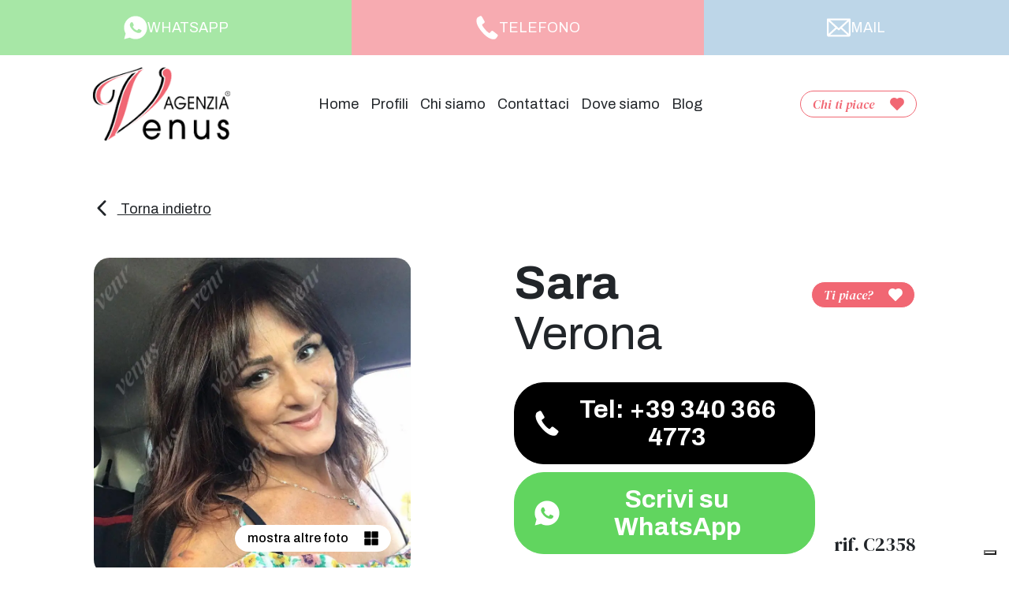

--- FILE ---
content_type: text/html; charset=UTF-8
request_url: https://www.agenziavenus.it/profili/sara-9/
body_size: 240412
content:
<!DOCTYPE html><html lang="it-IT"><head><meta charset="UTF-8" /><meta http-equiv="X-UA-Compatible" content="IE=edge"><meta http-equiv="Content-Type" content="text/html; charset=UTF-8" /><meta name="viewport" content="width=device-width, initial-scale=1.0"><link rel="apple-touch-icon" sizes="114x114" href="https://www.agenziavenus.it/wp-content/themes/venus/assets/images/favicons/apple-touch-icon.png"><link rel="icon" type="image/png" sizes="32x32" href="https://www.agenziavenus.it/wp-content/themes/venus/assets/images/favicons/favicon-32x32.png"><link rel="icon" type="image/png" sizes="16x16" href="https://www.agenziavenus.it/wp-content/themes/venus/assets/images/favicons/favicon-16x16.png"><link rel="manifest" href="https://www.agenziavenus.it/wp-content/themes/venus/assets/images/favicons/site.webmanifest"><link rel="mask-icon" href="https://www.agenziavenus.it/wp-content/themes/venus/assets/images/favicons/safari-pinned-tab.svg" color="#5bbad5"><link rel="shortcut icon" href="https://www.agenziavenus.it/wp-content/themes/venus/assets/images/favicons/favicon.ico"><meta name="msapplication-TileColor" content="#00aba9"><meta name="msapplication-config" content="https://www.agenziavenus.it/wp-content/themes/venus/assets/images/favicons/browserconfig.xml"><meta name="theme-color" content="#ffffff"><link rel="stylesheet" href="https://www.agenziavenus.it/wp-content/cache/autoptimize/autoptimize_single_54a939b1d6ece884d378abf7281b4f7c.php?v=27" type="text/css" media="screen" /><link rel="pingback" href="https://www.agenziavenus.it/xmlrpc.php" /> <script defer src="https://www.agenziavenus.it/wp-content/themes/venus/assets/crypto-js-4-core.min.js"></script> <script defer src="https://www.agenziavenus.it/wp-content/cache/autoptimize/autoptimize_single_daaccdbe3b8087fd7bf8a9cfe80b4f95.php"></script> <script src="https://www.agenziavenus.it/wp-content/cache/autoptimize/autoptimize_single_10bf9e0549be89a59ec6fb779cddc5d7.php?v=27" defer></script> <link rel="preconnect" href="https://fonts.googleapis.com"><link rel="preconnect" href="https://fonts.gstatic.com" crossorigin> <script src="https://www.google.com/recaptcha/api.js" async defer></script> <meta name='robots' content='index, follow, max-image-preview:large, max-snippet:-1, max-video-preview:-1' /><title>C2358 &#187; Agenzia Venus</title><meta name="description" content="Sono Sara. Sono di Verona. I miei hobby sono animali, tennis, bici, museo. Contattami in Agenzia Venus." /><link rel="canonical" href="https://www.agenziavenus.it/profili/sara-9/" /><meta property="og:locale" content="it_IT" /><meta property="og:type" content="article" /><meta property="og:title" content="C2358 &#187; Agenzia Venus" /><meta property="og:description" content="Sono Sara. Sono di Verona. I miei hobby sono animali, tennis, bici, museo. Contattami in Agenzia Venus." /><meta property="og:url" content="https://www.agenziavenus.it/profili/sara-9/" /><meta property="og:site_name" content="Agenzia Venus" /><meta property="article:publisher" content="https://www.facebook.com/agenziavenus" /><meta property="article:modified_time" content="2024-10-02T00:00:09+00:00" /><meta property="og:image" content="https://www.agenziavenus.it/wp-content/uploads/2022/09/7140-1c1fad9e73d2988b7bb2049eb3b593c9.jpg" /><meta property="og:image:width" content="894" /><meta property="og:image:height" content="894" /><meta property="og:image:type" content="image/jpeg" /><meta name="twitter:card" content="summary_large_image" /><meta name="twitter:label1" content="Tempo di lettura stimato" /><meta name="twitter:data1" content="1 minuto" /> <script type="application/ld+json" class="yoast-schema-graph">{"@context":"https://schema.org","@graph":[{"@type":"WebPage","@id":"https://www.agenziavenus.it/profili/sara-9/","url":"https://www.agenziavenus.it/profili/sara-9/","name":"C2358 &#187; Agenzia Venus","isPartOf":{"@id":"https://www.agenziavenus.it/#website"},"primaryImageOfPage":{"@id":"https://www.agenziavenus.it/profili/sara-9/#primaryimage"},"image":{"@id":"https://www.agenziavenus.it/profili/sara-9/#primaryimage"},"thumbnailUrl":"https://www.agenziavenus.it/wp-content/uploads/2022/09/7140-1c1fad9e73d2988b7bb2049eb3b593c9.jpg","datePublished":"2024-03-01T10:38:02+00:00","dateModified":"2024-10-02T00:00:09+00:00","description":"Sono Sara. La mia età ###ANNI### anni. Sono di Verona. I miei hobby sono animali, tennis, bici, museo. Contattami in Agenzia Venus.","breadcrumb":{"@id":"https://www.agenziavenus.it/profili/sara-9/#breadcrumb"},"inLanguage":"it-IT","potentialAction":[{"@type":"ReadAction","target":["https://www.agenziavenus.it/profili/sara-9/"]}]},{"@type":"ImageObject","inLanguage":"it-IT","@id":"https://www.agenziavenus.it/profili/sara-9/#primaryimage","url":"https://www.agenziavenus.it/wp-content/uploads/2022/09/7140-1c1fad9e73d2988b7bb2049eb3b593c9.jpg","contentUrl":"https://www.agenziavenus.it/wp-content/uploads/2022/09/7140-1c1fad9e73d2988b7bb2049eb3b593c9.jpg","width":894,"height":894,"caption":"sara-9"},{"@type":"BreadcrumbList","@id":"https://www.agenziavenus.it/profili/sara-9/#breadcrumb","itemListElement":[{"@type":"ListItem","position":1,"name":"Profili","item":"https://www.agenziavenus.it/profili/"},{"@type":"ListItem","position":2,"name":"C2358"}]},{"@type":"WebSite","@id":"https://www.agenziavenus.it/#website","url":"https://www.agenziavenus.it/","name":"Agenzia Venus","description":"Agenzia matrimoniale a conduzione familiare","publisher":{"@id":"https://www.agenziavenus.it/#organization"},"alternateName":"Agenzia per Single Venus","potentialAction":[{"@type":"SearchAction","target":{"@type":"EntryPoint","urlTemplate":"https://www.agenziavenus.it/?s={search_term_string}"},"query-input":{"@type":"PropertyValueSpecification","valueRequired":true,"valueName":"search_term_string"}}],"inLanguage":"it-IT"},{"@type":"Organization","@id":"https://www.agenziavenus.it/#organization","name":"Agenzia Venus","alternateName":"Agenzia Matrimoniale","url":"https://www.agenziavenus.it/","logo":{"@type":"ImageObject","inLanguage":"it-IT","@id":"https://www.agenziavenus.it/#/schema/logo/image/","url":"https://www.agenziavenus.it/wp-content/uploads/2022/10/Scritta-venus-alta-ris.jpg","contentUrl":"https://www.agenziavenus.it/wp-content/uploads/2022/10/Scritta-venus-alta-ris.jpg","width":1978,"height":1096,"caption":"Agenzia Venus"},"image":{"@id":"https://www.agenziavenus.it/#/schema/logo/image/"},"sameAs":["https://www.facebook.com/agenziavenus","https://www.instagram.com/agenziavenus/"]}]}</script> <style id='wp-img-auto-sizes-contain-inline-css' type='text/css'>img:is([sizes=auto i],[sizes^="auto," i]){contain-intrinsic-size:3000px 1500px}
/*# sourceURL=wp-img-auto-sizes-contain-inline-css */</style><link rel="https://api.w.org/" href="https://www.agenziavenus.it/wp-json/" /><link rel="EditURI" type="application/rsd+xml" title="RSD" href="https://www.agenziavenus.it/xmlrpc.php?rsd" /><meta name="generator" content="WordPress 6.9" /><link rel='shortlink' href='https://www.agenziavenus.it/?p=7140' /><meta name="p:domain_verify" content="cd389ff9e81dae81589dfc24dc060743"/>  <script defer src="[data-uri]"></script> <script defer type="text/javascript" src="https://cs.iubenda.com/autoblocking/3913004.js"></script> <script defer type="text/javascript" src="//cdn.iubenda.com/cs/iubenda_cs.js" charset="UTF-8"></script>    <script defer src="[data-uri]"></script>    <script defer src="https://www.googletagmanager.com/gtag/js?id=G-T8J2N6HP84"></script> <script defer src="[data-uri]"></script>  <script defer src="https://www.googletagmanager.com/gtag/js?id=G-T8J2N6HP84"></script> <script defer src="[data-uri]"></script>  <script defer src="https://www.googletagmanager.com/gtag/js?id=G-T8J2N6HP84"></script> <script defer src="[data-uri]"></script>  <script defer src="https://www.googletagmanager.com/gtag/js?id=G-T8J2N6HP84"></script> <script defer src="[data-uri]"></script>    <script defer src="https://www.googletagmanager.com/gtag/js?id=AW-11067929883"></script> <script defer src="[data-uri]"></script>    <script>(function(i,s,o,g,r,a,m){i['GoogleAnalyticsObject']=r;i[r]=i[r]||function(){
		(i[r].q=i[r].q||[]).push(arguments)},i[r].l=1*new Date();a=s.createElement(o),
		m=s.getElementsByTagName(o)[0];a.async=1;a.src=g;m.parentNode.insertBefore(a,m)
	})(window,document,'script','//www.google-analytics.com/analytics.js','ga');

	ga('create', 'UA-19989450-1', 'auto');
	ga('create', 'UA-107285881-15', 'auto',{'name':'b'});
	ga('require', 'displayfeatures');
	ga('send', 'pageview');
	ga('b.send', 'pageview');</script>    <script defer src="https://www.googletagmanager.com/gtag/js?id=AW-1004277052"></script> <script defer src="[data-uri]"></script>  <script defer src="https://www.googletagmanager.com/gtag/js?id=G-T8J2N6HP84"></script> <script defer src="[data-uri]"></script>  <script defer src="[data-uri]"></script>    <script defer src="[data-uri]"></script> <noscript><img height="1" width="1" style="display:none" src="https://www.facebook.com/tr?id=1651544315114329&ev=PageView&noscript=1"/></noscript></head><body class="wp-singular profiles-template-default single single-profiles postid-7140 wp-theme-venus" data-module="dom-ready"><div class="sn_site_wr"><header class="sn_header _preheader_fixed" data-module="header-utils"><div class="sn_pre_header __contacts"> <a href="https://wa.me/+393929602430" target="_blank" class="sn_pre_header__i _whatsapp"> <i class="sn_sprite _whatsapp "> <svg viewBox="0 0 80 80"> <use xlink:href="https://www.agenziavenus.it/wp-content/themes/venus/assets/images/icons.svg#whatsapp" /> </svg> </i><div class="d-none d-lg-block">WHATSAPP</div> </a> <a href="tel:+393929602430" target="_blank" class="sn_pre_header__i"> <i class="sn_sprite _phone "> <svg viewBox="0 0 80 80"> <use xlink:href="https://www.agenziavenus.it/wp-content/themes/venus/assets/images/icons.svg#phone" /> </svg> </i><div class="d-none d-lg-block">TELEFONO</div> </a> <a href="mailto:info@agenziavenus.it" target="_blank" class="sn_pre_header__i _mail"> <i class="sn_sprite _mail "> <svg viewBox="0 0 80 80"> <use xlink:href="https://www.agenziavenus.it/wp-content/themes/venus/assets/images/icons.svg#mail" /> </svg> </i><div class="d-none d-lg-block">MAIL</div> </a></div><div class="sn_header_in"><div class="container-xxl"><div class="row align-items-center sn_header_wr g-0 py-10"><div class="col col-xl-2 offset-xl-1 h-100"><div class="sn_header_logo"> <a href="https://www.agenziavenus.it"> <img src="https://www.agenziavenus.it/wp-content/themes/venus/assets/images/obj/logo.png"> </a></div></div><div class="col col-xl-2 order-lg-last"><div class="d-none d-lg-block text-center text-lg-end"> <a href="javascript:;" class="btn _btn_fav " data-bs-toggle="modal" data-bs-target="#sn_fav_modal"> <span class="_btn_fav_title me-20">Chi ti piace</span> <i class="sn_sprite _heart ms-auto"> <svg viewBox="0 0 80 80"> <use xlink:href="https://www.agenziavenus.it/wp-content/themes/venus/assets/images/icons.svg#heart" /> </svg> </i> </a></div><div class="sn_header_ct_toggle d-lg-none"> <a href="javascript:;" class="btn _btn_fav sn_header_toggle _open _black" > <span class="_btn_fav_title me-20">Menu</span> <i class="sn_sprite _menu ms-auto"> <svg viewBox="0 0 80 80"> <use xlink:href="https://www.agenziavenus.it/wp-content/themes/venus/assets/images/icons.svg#menu" /> </svg> </i> </a> <a href="javascript:;" class="btn _btn_fav sn_header_toggle _close _black" > <span class="_btn_fav_title me-20">Chiudi</span> <i class="sn_sprite _close ms-auto"> <svg viewBox="0 0 80 80"> <use xlink:href="https://www.agenziavenus.it/wp-content/themes/venus/assets/images/icons.svg#close" /> </svg> </i> </a></div></div><div class="col-auto col-xl-6"><div class="sn_header_menu"><ul id="sn_header_menu_parent"><li class="mb-70"><a href="javascript:;" class="btn _btn_fav d-lg-none" data-bs-toggle="modal" data-bs-target="#sn_fav_modal"> <span class="_btn_fav_title me-20">Chi ti piace</span> <i class="sn_sprite _heart ms-auto"> <svg viewBox="0 0 80 80"> <use xlink:href="https://www.agenziavenus.it/wp-content/themes/venus/assets/images/icons.svg#heart" /> </svg> </i> </a></li><li class="menu-item menu-item-type-post_type menu-item-object-page menu-item-home menu-item-19637 "> <a href="https://www.agenziavenus.it/" target="_self"> Home </a></li><li class="menu-item menu-item-type-custom menu-item-object-custom menu-item-has-children menu-item-19638 position-relative"> <a href="javascript:;"
 class="accordion-button collapsed"
 type="button"
 data-bs-toggle="collapse"
 data-bs-target="#sn_header_menu_i_collapse_2"
 aria-expanded="false"
 aria-controls="sn_header_menu_i_collapse_2"
 > Profili </a><ul id="sn_header_menu_i_collapse_2"
 class="accordion-collapse collapse sn_header_menu_i_collapse"
 data-bs-parent="#sn_header_menu_parent"><li class="sn_header_menu_i_collapse_sub menu-item menu-item-type-taxonomy menu-item-object-gender-category menu-item-has-children menu-item-455"> <a class="" href="https://www.agenziavenus.it/genere/uomo/" target="_self"> Uomini </a><div class="filter_band"> <a class="" href="https://www.agenziavenus.it/risultati-della-ricerca/?nome_form=form_all_filter&gender_filter=uomo&age_filter=18-34" target="_self"> 18-34 </a> <a class="" href="https://www.agenziavenus.it/risultati-della-ricerca/?nome_form=form_all_filter&gender_filter=uomo&age_filter=35-49" target="_self"> 35-49 </a> <a class="" href="https://www.agenziavenus.it/risultati-della-ricerca/?nome_form=form_all_filter&gender_filter=uomo&age_filter=50-64" target="_self"> 50-64 </a> <a class="" href="https://www.agenziavenus.it/risultati-della-ricerca/?nome_form=form_all_filter&gender_filter=uomo&age_filter=65%2B" target="_self"> 65+ </a></div></li><li class="sn_header_menu_i_collapse_sub menu-item menu-item-type-taxonomy menu-item-object-gender-category current-profiles-ancestor current-menu-parent current-profiles-parent menu-item-has-children menu-item-454"> <a class="" href="https://www.agenziavenus.it/genere/donna/" target="_self"> Donne </a><div class="filter_band"> <a class="" href="https://www.agenziavenus.it/risultati-della-ricerca/?nome_form=form_all_filter&gender_filter=donna&age_filter=18-34" target="_self"> 18-34 </a> <a class="" href="https://www.agenziavenus.it/risultati-della-ricerca/?nome_form=form_all_filter&gender_filter=donna&age_filter=35-49" target="_self"> 35-49 </a> <a class="" href="https://www.agenziavenus.it/risultati-della-ricerca/?nome_form=form_all_filter&gender_filter=donna&age_filter=50-64" target="_self"> 50-64 </a> <a class="" href="https://www.agenziavenus.it/risultati-della-ricerca/?nome_form=form_all_filter&gender_filter=donna&age_filter=65%2B" target="_self"> 65+ </a></div></li></ul></li><li class="menu-item menu-item-type-post_type menu-item-object-page menu-item-239 "> <a href="https://www.agenziavenus.it/chi-siamo-agenzia-venus/" target="_self"> Chi siamo </a></li><li class="menu-item menu-item-type-post_type menu-item-object-page current-profiles-parent menu-item-2703 "> <a href="https://www.agenziavenus.it/contattaci/" target="_self"> Contattaci </a></li><li class="menu-item menu-item-type-post_type_archive menu-item-object-places menu-item-19902 "> <a href="https://www.agenziavenus.it/sedi/" target="_self"> Dove siamo </a></li><li class="menu-item menu-item-type-post_type menu-item-object-page current_page_parent menu-item-19643 "> <a href="https://www.agenziavenus.it/news-agenzia-per-single/" target="_self"> Blog </a></li></ul></div></div></div></div></div></header><div class="sn_modal modal fade" tabindex="-1" id="sn_fav_modal"><div class="modal-dialog"><div class="modal-content"><div class="modal-header mt-20 mt-lg-60 me-20 me-lg-40"><div class="sn_modal_close"><a href="javascript:;" class="btn _btn_fav _black _xl" data-bs-dismiss="modal"> <span class="_btn_fav_title me-20">Chiudi</span> <i class="sn_sprite _close ms-auto"> <svg viewBox="0 0 80 80"> <use xlink:href="https://www.agenziavenus.it/wp-content/themes/venus/assets/images/icons.svg#close" /> </svg> </i> </a></div></div><div class="modal-body py-20 py-lg-80"><div class="sn_modal_fav"><div class="sn_modal_fav_list"><div class="container-xxl"><div class="row gy-10 gy-lg-60 _loading" id="sn_modal_fav_list_loading"><div class="col-12 col-lg-10 offset-lg-1"><div class="sn_modal_fav_list_loader mt-60"><div class="_icon _hearts_animation"><i class="sn_sprite _heart "> <svg viewBox="0 0 80 80"> <use xlink:href="https://www.agenziavenus.it/wp-content/themes/venus/assets/images/icons.svg#heart" /> </svg> </i></div><div class="_icon _hearts_animation"><i class="sn_sprite _heart "> <svg viewBox="0 0 80 80"> <use xlink:href="https://www.agenziavenus.it/wp-content/themes/venus/assets/images/icons.svg#heart" /> </svg> </i></div><div class="_icon _hearts_animation"><i class="sn_sprite _heart "> <svg viewBox="0 0 80 80"> <use xlink:href="https://www.agenziavenus.it/wp-content/themes/venus/assets/images/icons.svg#heart" /> </svg> </i></div></div></div></div><div class="row gy-10 gy-lg-60 d-none" id="sn_modal_fav_list_count"><div class="col-12 col-lg-10 offset-lg-1"><div class="h3 text-white text-center mt-60">Nessun profilo all'interno dei preferiti</div></div></div><div class="row gy-10 gy-lg-60 d-none" id="sn_modal_fav_list_print"></div></div></div><div class="sn_modal_fav_request"><div class="container-xxl"><div class="row"><div class="col-12 col-lg-10 offset-lg-1"><div class="sn_modal_fav_form_ct px-10 py-20 p-sm-20 py-md-40"><div class="h4 text-center mb-50"> Richiedi informazioni</div><div class="row"><div class="col-12 col-sm-10 offset-sm-1 col-xl-8 offset-xl-2"><div class="sn_anchor"><div class="sn_anchor_in" id="result_fav_ct"></div></div><div class="d-none alert mb-10 mb-lg-30 py-20" id="result_fav"></div></div></div><form action="https://www.agenziavenus.it/profili/sara-9/#result_fav_ct" method="post" id="sn_info_request" class="sn_form sn_form_main sn_modal_fav_form" data-ajax-url="https://www.agenziavenus.it/wp-admin/admin-ajax.php"><div class="row gy-20 gy-lg-30"><div class="col-12 col-sm-10 offset-sm-1 col-xl-8 offset-xl-2 d-none"> <input type="hidden" name="nome_form" class="form-control" value="form_favorite" readonly></div><div class="col-12 col-sm-10 offset-sm-1 col-xl-8 offset-xl-2 d-none"><div class="sn_modal_fav_form_rif px-lg-50 px-xl-100 mb-10 mb-lg-30"> <input type="hidden" id="rif_request" class="form-control" name="rif_request" value="" readonly></div></div><div class="col-12 col-sm-10 col-lg-5 col-xl-4 offset-sm-1 offset-xl-2"> <input type="text" id="name_request" class="form-control " name="name_request" value="" placeholder="nome*"></div><div class="col-12 col-sm-10 col-lg-5 col-xl-4 offset-sm-1 offset-lg-0"> <input type="email" id="email_request" class="form-control  mt-10 mt-lg-0" name="email_request" value="" placeholder="email*"></div><div class="col-12 col-sm-10 col-lg-5 col-xl-4 offset-sm-1 offset-xl-2"> <input type="tel" id="tel_request" class="form-control sn_form_half_wd " name="tel_request" value="" placeholder="telefono*"></div><div class="col-12 col-sm-10 col-lg-5 col-xl-4 offset-sm-1 offset-lg-0"><div class="sn_modal_fav_form_select mt-10 mt-lg-0"> <select id="location_request" class="form-select " name="location_request"><option selected disabled>regione*</option><option value="abruzzo">Abruzzo</option><option value="basilicata">Basilicata</option><option value="calabria">Calabria</option><option value="campania">Campania</option><option value="emilia-romagna">Emilia Romagna</option><option value="friuli-venezia-giulia">Friuli Venezia Giulia</option><option value="lazio">Lazio</option><option value="liguria">Liguria</option><option value="lombardia">Lombardia</option><option value="marche">Marche</option><option value="molise">Molise</option><option value="piemonte">Piemonte</option><option value="puglia">Puglia</option><option value="sardegna">Sardegna</option><option value="sicilia">Sicilia</option><option value="toscana">Toscana</option><option value="trentino-alto-adige">Trentino Alto Adige</option><option value="umbria">Umbria</option><option value="valle-daosta">Valle d'Aosta</option><option value="veneto">Veneto</option> </select><div class="sn_modal_fav_form_select_icon "> <i class="sn_sprite _angle_up "> <svg viewBox="0 0 80 80"> <use xlink:href="https://www.agenziavenus.it/wp-content/themes/venus/assets/images/icons.svg#angle-up" /> </svg> </i></div></div></div><div class="col-12 col-sm-10 offset-sm-1 col-xl-8 offset-xl-2"><textarea id="message_request" class="form-control  p-10 py-lg-20" name="message_request" placeholder="messaggio*"></textarea></div><div class="col-12 col-sm-10 col-xl-6 offset-sm-1 offset-xl-2"><div class="sn_modal_fav_form_messages"><div class="sn_paragraph_sm mb-20">L'invio di email di contatto NON comporta l'iscrizione al servizio di Agenzia.</div><div class="g-recaptcha mb-20" data-sitekey="6LfCaekgAAAAAEzJjnEhnmsLzJXRklGSV3IU4wJ6"></div><div class="form-check"> <input class="form-check-input " name="privacy_request" type="checkbox" value="yes" id="privacy_request"> <label class="form-check-label" for="privacy_request"> Dichiaro di aver letto e accettato <a href="https://www.agenziavenus.it/privacy-policy/" target="_blank">i termini e le condizioni d'uso</a>* </label></div><div class="form-check mt-20"> <input class="form-check-input " name="marketing_request" type="checkbox" value="yes" id="marketing_request"> <label class="form-check-label" for="marketing_request"><p>Si, presto inoltre il mio consenso alla comunicazione dei dati ai soggetti indicati nell&#8217;informativa per fini di comunicazione commerciale.</p> </label></div></div></div></div><div class="text-center mt-20"> <button class="btn btn-primary _xl" type="submit">Invia</button></div></form></div></div></div></div></div></div></div></div></div></div><div class="sn_lg_container d-none"><div class="sn_lg_container_gallery"></div></div><div class="sn_modal modal fade" tabindex="-1" id="sn_leave_data_modal" data-module="leave-popup" data-timeout="60" data-expire="1"><div class="modal-dialog p-10 p-sm-40 p-md-60"><div class="modal-content"><div class="modal-header"><div class="logo"> <img src="https://www.agenziavenus.it/wp-content/themes/venus/assets/images/obj/logo.png"></div><div class="sn_modal_close"><a href="javascript:;" class="btn _btn_fav _black _xl" data-bs-dismiss="modal"> <span class="_btn_fav_title me-20">Chiudi</span> <i class="sn_sprite _close ms-auto"> <svg viewBox="0 0 80 80"> <use xlink:href="https://www.agenziavenus.it/wp-content/themes/venus/assets/images/icons.svg#close" /> </svg> </i> </a></div></div><div class="modal-body py-10"><div class="sn_modal_leave_data"><div class="sn_modal_leave_data_request"><div class="container-fluid"><div class="row justify-content-center align-items-center" id="sn_modal_leave_data__compile"><div class="col-12 col-lg-5"> <picture class="sn_lazy_wr _loading sn_modal_leave_data_image" ><source data-srcset="https://www.agenziavenus.it/wp-content/uploads/2026/01/SPEED4.jpg.webp" type="image/webp"><source data-srcset="https://www.agenziavenus.it/wp-content/uploads/2026/01/SPEED4.jpg"><img
 class="sn_lazy _loading img-fluid"
 width="1080"
 height="1080"
 alt="Agenzia Venus - Single Party" 
 title="Agenzia Venus - Single Party"
 ></picture></div><div class="col-12 col-lg-7 mt-50 mt-lg-0"><div class="sn_modal_leave_data_form_ct px-10 px-sm-20"><div class="h4 text-center text-white mb-30"> Lasciaci i tuoi dati</div><div class="row"><div class="col-12 col-sm-10 offset-sm-1 col-xl-8 offset-xl-2"><div class="sn_anchor"><div class="sn_anchor_in" id="result_leave_data_ct"></div></div><div class="d-none alert mb-30 py-20" id="result_leave_data"></div></div></div><form action="https://www.agenziavenus.it/profili/sara-9/#result_leave_data_ct" method="post" id="sn_leave_data" class="sn_form sn_form_main sn_modal_leave_data_form" data-ajax-url="https://www.agenziavenus.it/wp-admin/admin-ajax.php"><div class="row gy-20 gy-lg-30"><div class="col-12 d-none"> <input type="hidden" name="nome_form" class="form-control" value="form_leave_data"></div><div class="col-12"> <input type="text" id="name_leave" class="form-control " name="name_leave" value="" placeholder="nome*"></div><div class="col-12 col-lg-6"> <input type="email" id="email_leave" class="form-control  mt-10 mt-lg-0" name="email_leave" value="" placeholder="email*"></div><div class="col-12 col-lg-6"> <input type="tel" id="tel_leave" class="form-control sn_form_half_wd " name="tel_leave" value="" placeholder="telefono*"></div><div class="col-12 col-lg-6"> <input type="text" id="age_leave" class="form-control sn_form_half_wd " name="age_leave" value="" placeholder="età*"></div><div class="col-12 col-lg-6"> <input type="text" id="prov_leave" class="form-control sn_form_half_wd " name="prov_leave" value="" placeholder="provincia*"></div><div class="col-12"><div class="sn_modal_leave_data_form_messages"><div class="sn_paragraph_sm mb-20">L'invio di email di contatto NON comporta l'iscrizione al servizio di Agenzia.</div><div class="g-recaptcha mb-20" data-sitekey="6LfCaekgAAAAAEzJjnEhnmsLzJXRklGSV3IU4wJ6"></div><div class="form-check"> <input class="form-check-input " name="privacy_leave" type="checkbox" value="yes" id="privacy_leave"> <label class="form-check-label" for="privacy_leave"> Dichiaro di aver letto e accettato <a href="https://www.agenziavenus.it/privacy-policy/" target="_blank">i termini e le condizioni d'uso</a>* </label></div><div class="form-check mt-20"> <input class="form-check-input " name="marketing_leave" type="checkbox" value="yes" id="marketing_leave"> <label class="form-check-label" for="marketing_leave"><p>Si, presto inoltre il mio consenso alla comunicazione dei dati ai soggetti indicati nell&#8217;informativa per fini di comunicazione commerciale.</p> </label></div></div></div></div><div class="text-center mt-20"> <button class="btn btn-primary _xl" type="submit">Invia</button></div></form></div></div></div><div class="row d-none" id="sn_modal_leave_data__thanks"><div class="col-12 col-lg-10 mx-auto"> <picture class="sn_lazy_wr _loading sn_modal_leave_data_image" ><source data-srcset="https://www.agenziavenus.it/wp-content/uploads/2024/11/www.agenziavenus.it_.jpg.webp" type="image/webp"><source data-srcset="https://www.agenziavenus.it/wp-content/uploads/2024/11/www.agenziavenus.it_.jpg"><img
 class="sn_lazy _loading img-fluid __thanks"
 width="1080"
 height="1080"
 alt="Agenzia per Single" 
 title="Agenzia per Single"
 ></picture></div></div></div></div></div></div></div></div></div><section class="sn_single_profile mt-40 mt-lg-60"><div class="container-xxl"><div class="row"> <input type="hidden" value="7140" name="add_view" id="add_view"><div class="col-12 col-xl-10 offset-xl-1 mb-50"> <a href="javascript:history.back();" class="sn_single_profile_back"> <i class="sn_sprite _angle_up me-10"> <svg viewBox="0 0 80 80"> <use xlink:href="https://www.agenziavenus.it/wp-content/themes/venus/assets/images/icons.svg#angle-up" /> </svg> </i> Torna indietro </a></div></div><div class="row"><div class="col-12 col-sm-10 offset-sm-1 d-lg-none"><div class="h2 font-sans-serif fw-bold">Sara</div><div class="h2 font-sans-serif fw-light"> Verona</div><div class="row mt-10 gy-gg align-items-center"><div class="col-auto col-sm-4 col-md-3"><div class="sn_single_profile_visits _loading "><i class="sn_sprite _eye _move"> <svg viewBox="0 0 80 80"> <use xlink:href="https://www.agenziavenus.it/wp-content/themes/venus/assets/images/icons.svg#eye" /> </svg> </i> <span class="_visits ms-10"></span> <span class="_diz ms-7"> visite</span></div></div><div class="col-auto sn_single_profile_rif ">rif. C2358</div><div class="col-12 col-md-6"><div> Stato: <strong>Divorziato/a</strong> <span class="ms-10">Figli: <strong>Sì</strong></span></div><div class="mt-5"></div></div></div><div class="sn_single_profile_like mt-30" data-id="7140"> <a href="javascript:;" class="btn _btn_fav _full _out" > <span class="_btn_fav_title me-20">Ti piace?</span> <i class="sn_sprite _heart ms-auto"> <svg viewBox="0 0 80 80"> <use xlink:href="https://www.agenziavenus.it/wp-content/themes/venus/assets/images/icons.svg#heart" /> </svg> </i> </a> <a href="javascript:;" class="btn _btn_fav _in" > <span class="_btn_fav_title me-20">Mi piace</span> <i class="sn_sprite _heart ms-auto"> <svg viewBox="0 0 80 80"> <use xlink:href="https://www.agenziavenus.it/wp-content/themes/venus/assets/images/icons.svg#heart" /> </svg> </i> </a> <span class="btn _btn_fav _full _load"> <span class="_btn_fav_title me-20">Attendi</span> <i class="sn_sprite _heart ms-auto _heartbeat"> <svg viewBox="0 0 80 80"> <use xlink:href="https://www.agenziavenus.it/wp-content/themes/venus/assets/images/icons.svg#heart" /> </svg> </i> </span></div></div> <span class="d-none is_blurred" data-rif="C2358" data-blur=""></span><div class="col-12 col-sm-8 offset-sm-2 col-md-6 offset-md-3 col-lg-5 offset-lg-0 col-xl-4 offset-xl-1"><div class="sn_single_profile_images mt-50 mt-lg-0 mx-auto images_blurred d-none" data-rif="C2358"><div class="swiper" data-module="swiper-slider"
 data-module-args="{
 params: {
 slidesPerView: 1,
 spaceBetween: 10,
 loop: false,
 preloadImages: true,
 lazy: {
 loadPrevNext: true,
 },
 loadPrevNext: true,
 watchSlidesProgress: true,
 pagination: {
 el: '.sn_single_profile .sn_slider_pagination',
 type: 'bullets',
 clickable: true,
 },
 navigation: {
 nextEl: '.sn_single_profile .swiper_button_next',
 prevEl: '.sn_single_profile .swiper_button_prev',
 }
 },
 features: {
 customPagination: '.sn_single_profile_images_pagination',
 },
 }"><div class="swiper-wrapper"><div class="swiper-slide sn_single_profile_images_slide"> <picture class="" ><source data-srcset="[data-uri]"><img
 class=" swiper-lazy" 
 alt="" 
 ></picture><div class="sn_single_profile_images_blur p-40 p-lg-60"><div class="h6 text-white _text">Clicca qui per sbloccare le immagini</div></div> <a href="javascript:;" class="stretched-link" data-bs-toggle="modal" data-bs-target="#sn_blur_modal"></a></div></div></div></div><div class="sn_single_profile_images mt-50 mt-lg-0 mx-auto images_visible d-none" data-rif="C2358"><div class="swiper" data-module="swiper-slider"
 data-module-args="{
 params: {
 slidesPerView: 1,
 spaceBetween: 10,
 loop: true,
 preloadImages: true,
 lazy: {
 loadPrevNext: true,
 },
 loadPrevNext: true,
 watchSlidesProgress: true,
 pagination: {
 el: '.sn_single_profile .sn_slider_pagination',
 type: 'bullets',
 clickable: true,
 },
 navigation: {
 nextEl: '.sn_single_profile .swiper_button_next',
 prevEl: '.sn_single_profile .swiper_button_prev',
 }
 },
 features: {
 customPagination: '.sn_single_profile_images_pagination',
 },
 }"><div class="swiper-wrapper"><div class="swiper-slide sn_single_profile_images_slide"> <picture class="" ><source data-srcset="https://www.agenziavenus.it/wp-content/uploads/2022/09/7140-1c1fad9e73d2988b7bb2049eb3b593c9.jpg.webp" type="image/webp"><source data-srcset="https://www.agenziavenus.it/wp-content/uploads/2022/09/7140-1c1fad9e73d2988b7bb2049eb3b593c9.jpg"><img
 class=" swiper-lazy" 
 alt="sara-9" 
 title="sara-9"
 ></picture></div><div class="swiper-slide sn_single_profile_images_slide"> <picture class="" ><source data-srcset="https://www.agenziavenus.it/wp-content/uploads/2022/09/7140-1f89b8d9c72f4fd6909202ea49d66912.jpg.webp" type="image/webp"><source data-srcset="https://www.agenziavenus.it/wp-content/uploads/2022/09/7140-1f89b8d9c72f4fd6909202ea49d66912.jpg"><img
 class=" swiper-lazy" 
 alt="sara-9" 
 title="sara-9"
 ></picture></div></div><div class="sn_single_profile_gallery d-none d-lg-block" data-module="light-popup"
 data-module-args="{
 container: '.sn_lg_container .sn_lg_container_gallery',
 dynamic: true,
 dynamicEl: [
 {
 src: 'https://www.agenziavenus.it/wp-content/uploads/2022/09/7140-1c1fad9e73d2988b7bb2049eb3b593c9.jpg',
 },
 {
 src: 'https://www.agenziavenus.it/wp-content/uploads/2022/09/7140-1f89b8d9c72f4fd6909202ea49d66912.jpg',
 }, 
 ],
 }"
 > <a href="javascript:;" class="btn _btn_fav _black sn_single_profile_gallery_link" > <span class="_btn_fav_title me-20">mostra altre foto</span> <i class="sn_sprite _gallery ms-auto"> <svg viewBox="0 0 80 80"> <use xlink:href="https://www.agenziavenus.it/wp-content/themes/venus/assets/images/icons.svg#gallery" /> </svg> </i> </a></div></div><div class="sn_slider_pagination d-lg-none"></div><div class="sn_slider_navigation d-lg-none"><div class="swiper_button_prev sn_slider_navigation_prev"> <i class="sn_sprite _angle_up "> <svg viewBox="0 0 80 80"> <use xlink:href="https://www.agenziavenus.it/wp-content/themes/venus/assets/images/icons.svg#angle-up" /> </svg> </i></div><div class="swiper_button_next sn_slider_navigation_next"> <i class="sn_sprite _angle_up "> <svg viewBox="0 0 80 80"> <use xlink:href="https://www.agenziavenus.it/wp-content/themes/venus/assets/images/icons.svg#angle-up" /> </svg> </i></div></div><div class="d-none d-lg-block sn_single_profile_images_pagination mt-20"><div class="swiper" data-module="swiper-slider"
 data-module-args="{
 params: {
 slidesPerView: 4,
 spaceBetween: 20,
 loop: false,
 preloadImages: true,
 lazy: {
 loadPrevNext: true,
 },
 loadPrevNext: true,
 watchSlidesProgress: true,
 }
 }"
 ><div class="swiper-wrapper"><div class="swiper-slide"><div class="_i mx-auto" data-index="0"> <picture class="" ><source data-srcset="https://www.agenziavenus.it/wp-content/uploads/2022/09/7140-1c1fad9e73d2988b7bb2049eb3b593c9.jpg.webp" type="image/webp"><source data-srcset="https://www.agenziavenus.it/wp-content/uploads/2022/09/7140-1c1fad9e73d2988b7bb2049eb3b593c9.jpg"><img
 class=" swiper-lazy" 
 alt="sara-9" 
 title="sara-9"
 ></picture></div></div><div class="swiper-slide"><div class="_i mx-auto" data-index="1"> <picture class="" ><source data-srcset="https://www.agenziavenus.it/wp-content/uploads/2022/09/7140-1f89b8d9c72f4fd6909202ea49d66912.jpg.webp" type="image/webp"><source data-srcset="https://www.agenziavenus.it/wp-content/uploads/2022/09/7140-1f89b8d9c72f4fd6909202ea49d66912.jpg"><img
 class=" swiper-lazy" 
 alt="sara-9" 
 title="sara-9"
 ></picture></div></div></div></div></div></div><div class="mt-70 d-none d-lg-flex justify-content-center"> <a href="https://calendar.app.google/y8RUUfZEL3k5msNY9" class="btn btn-primary _xxl btn-icon" target="_blank" > <i class="sn_sprite _calendar "> <svg viewBox="0 0 80 80"> <use xlink:href="https://www.agenziavenus.it/wp-content/themes/venus/assets/images/icons.svg#calendar" /> </svg> </i> <span>Fissa un appuntamento</span> </a></div></div><div class="w-100 d-lg-none"></div><div class="col-12 col-sm-10 col-md-8 mx-auto d-lg-none mt-90"> <a href="https://calendar.app.google/y8RUUfZEL3k5msNY9" class="btn btn-primary _xxl w-100 btn-icon" target="_blank" > <i class="sn_sprite _calendar "> <svg viewBox="0 0 80 80"> <use xlink:href="https://www.agenziavenus.it/wp-content/themes/venus/assets/images/icons.svg#calendar" /> </svg> </i> <span>Fissa un appuntamento</span> </a> <a href="tel:+393403664773" class="btn btn-tel _xxl w-100 mt-20 btn-icon" target="" > <i class="sn_sprite _phone "> <svg viewBox="0 0 80 80"> <use xlink:href="https://www.agenziavenus.it/wp-content/themes/venus/assets/images/icons.svg#phone" /> </svg> </i> <span>Tel: +39 340 366 4773</span> </a> <a href="https://wa.me/+393403664773?text=Ho%20visto%20il%20profilo%20Rif.%20C2358:%20" class="btn btn-whatsapp _xxl w-100 mt-20 btn-icon" target="" > <i class="sn_sprite _whatsapp "> <svg viewBox="0 0 80 80"> <use xlink:href="https://www.agenziavenus.it/wp-content/themes/venus/assets/images/icons.svg#whatsapp" /> </svg> </i> <span>Scrivi su WhatsApp</span> </a></div><div class="w-100 d-lg-none"></div><div class="col-12 col-lg-6 offset-lg-1 col-xl-5"><div class="row d-none d-lg-flex gy-gg"><div class="col"><div class="h2 font-sans-serif fw-bold">Sara</div><div class="h2 font-sans-serif fw-light"> Verona</div></div><div class="col-auto"><div class="d-flex flex-column h-100"><div class="sn_single_profile_like mt-30" data-id="7140"> <a href="javascript:;" class="btn _btn_fav _full _out" > <span class="_btn_fav_title me-20">Ti piace?</span> <i class="sn_sprite _heart ms-auto"> <svg viewBox="0 0 80 80"> <use xlink:href="https://www.agenziavenus.it/wp-content/themes/venus/assets/images/icons.svg#heart" /> </svg> </i> </a> <a href="javascript:;" class="btn _btn_fav _in" > <span class="_btn_fav_title me-20">Mi piace</span> <i class="sn_sprite _heart ms-auto"> <svg viewBox="0 0 80 80"> <use xlink:href="https://www.agenziavenus.it/wp-content/themes/venus/assets/images/icons.svg#heart" /> </svg> </i> </a> <span class="btn _btn_fav _full _load"> <span class="_btn_fav_title me-20">Attendi</span> <i class="sn_sprite _heart ms-auto _heartbeat"> <svg viewBox="0 0 80 80"> <use xlink:href="https://www.agenziavenus.it/wp-content/themes/venus/assets/images/icons.svg#heart" /> </svg> </i> </span></div></div></div></div><div class="row d-none d-lg-flex gy-gg"><div class="col"> <a href="tel:+393403664773" class="btn btn-tel _xxl w-100 mt-30 btn-icon" target="" > <i class="sn_sprite _phone "> <svg viewBox="0 0 80 80"> <use xlink:href="https://www.agenziavenus.it/wp-content/themes/venus/assets/images/icons.svg#phone" /> </svg> </i> <span>Tel: +39 340 366 4773</span> </a> <a href="https://wa.me/+393403664773?text=Ho%20visto%20il%20profilo%20Rif.%20C2358:%20" class="btn btn-whatsapp _xxl w-100 mt-10 btn-icon" target="" > <i class="sn_sprite _whatsapp "> <svg viewBox="0 0 80 80"> <use xlink:href="https://www.agenziavenus.it/wp-content/themes/venus/assets/images/icons.svg#whatsapp" /> </svg> </i> <span>Scrivi su WhatsApp</span> </a></div><div class="col-auto"><div class="d-flex flex-column h-100 text-end"><div class="h6 mt-auto">rif. C2358</div></div></div><div class="col-12 mt-30"><div class="sn_single_profile_visits _loading "><i class="sn_sprite _eye _move"> <svg viewBox="0 0 80 80"> <use xlink:href="https://www.agenziavenus.it/wp-content/themes/venus/assets/images/icons.svg#eye" /> </svg> </i> <span class="_visits ms-10"></span> <span class="_diz ms-7">visite</span></div><div class="mt-10"> Stato: <strong>Divorziato/a</strong> <span class="ms-10">Figli: <strong>Sì</strong></span></div></div></div><div class="row mt-50"><div class="h6 font-sans-serif mb-40"> <em><strong>PROFILO AUTENTICATO</strong></em></div><div class="col-12 col-sm-10 offset-sm-1 col-md-8 offset-md-2 col-lg-11 offset-lg-0 col-xxl-10"><div class="sn_single_profile_messages h6"><em>Qualcosa su di me</em></div><div class="sn_paragraph mt-20"><p>Sono una donna moderna ed estroversa, simpatica, affettuosa e passionale. Mi piace la vita all’aria aperta, le lunghe passeggiate sul lago o in campagna, ci tengo al benessere del mio fisico e per questo vado in bici e gioco a tennis. Sono qui perché sono stanca di conoscere persone incompatibili, mi piacerebbe conoscere una persona che abbia voglia di conoscermi e di farsi conoscere ed è per questo che sono qui.</p></div></div><div class="col-12 col-sm-10 offset-sm-1 col-md-8 offset-md-2 col-lg-11 offset-lg-0 col-xxl-10 mt-50 mt-lg-40"><div class="sn_single_profile_messages h6"><em>Messaggio per te</em></div><div class="sn_paragraph mt-20"> <em><p>Sono una donna autonoma ed indipendente ma sinceramente non mi sento completa senza una persona con cui condividere il tempo libero, le mie passioni e soprattutto il calore di un sentimento unico e travolgente.</p> </em></div></div><div class="col-12 col-sm-10 offset-sm-1 col-md-8 offset-md-2 col-lg-11 offset-lg-0 col-xxl-10 mt-70 mt-lg-60"><div class="sn_paragraph_sm"> <strong><em>SOLO RESIDENTI IN VENETO, FRIULI, LOMBARDIA E TRENTINO.<br>Perché vedi questo annuncio? Ho dato la mia autorizzazione a pubblicare annuncio e foto. Non vuoi apparire nel sito? Nessun problema, ti garantiamo la massima privacy e riservatezza.</em></strong></div></div></div></div></div></div></section><div class="sn_modal modal fade" tabindex="-2" id="sn_blur_modal"><div class="modal-dialog"><div class="modal-content"><div class="modal-header mt-20 mt-lg-60 me-20 me-lg-40"><div class="sn_modal_close"><a href="javascript:;" class="btn _btn_fav _black _xl" data-bs-dismiss="modal"> <span class="_btn_fav_title me-20">Chiudi</span> <i class="sn_sprite _close ms-auto"> <svg viewBox="0 0 80 80"> <use xlink:href="https://www.agenziavenus.it/wp-content/themes/venus/assets/images/icons.svg#close" /> </svg> </i> </a></div></div><div class="modal-body py-20 py-lg-80"><div class="sn_modal_blur"><div class="container-xxl"><div class="row"><div class="col-12 col-lg-10 offset-lg-1"><div class="sn_modal_blur_form_ct px-10 py-20"><div class="h4 text-center mb-50"> Sblocca immagini</div><div class="row"><div class="col-12 col-sm-10 col-xl-8 offset-sm-1 offset-xl-2"><div class="sn_paragraph mb-10 mb-lg-30"> <span class="_code_message">Per ottenere il codice di sblocco compila il form qui sotto o contatta il numero <a href="tel:3490893495">3490893495</a>.<br /> Se invece sei già in possesso del codice</span> <span class="d-none _code_message">Se non hai un codice</span> <a href="javascript:;" class="_show_code">clicca qui</a></div><div class="d-none sn_paragraph mb-10 mb-lg-30"> Se non hai un codice <a href="javascript:;" class="_show_code">clicca qui</a></div><div class="sn_anchor"><div class="sn_anchor_in" id="result_blur_ct"></div></div><div class="d-none alert mb-10 mb-lg-30 py-20" id="result_blur"></div><div class="d-none mb-10 mb-lg-30 text-center" id="result_blur_code_ok"> <a href="javascript:;" class="btn btn-primary _xl " target="" data-bs-dismiss="modal"> Mostra le foto </a></div></div></div><form action="https://www.agenziavenus.it/profili/sara-9/#result_blur_ct" method="post" id="sn_modal_blur_form" class="sn_form sn_form_main mt-20 mt-lg-30" data-ajax-url="https://www.agenziavenus.it/wp-admin/admin-ajax.php"><div class="row gy-20 gy-lg-30"><div class="col-12 col-sm-10 offset-sm-1 col-xl-8 offset-xl-2 d-none"> <input type="hidden" name="nome_form" class="form-control" value="form_blur"></div><div class="col-12 col-sm-10 offset-sm-1 col-xl-8 offset-xl-2 d-none"><div class="sn_modal_blur_form_rif px-lg-50 px-xl-100 mb-10 mb-lg-30"> <input type="hidden" id="rif_blur" class="form-control" name="rif_blur" value="C2358" readonly></div></div><div class="col-12 col-sm-10 col-lg-5 col-xl-4 offset-sm-1 offset-xl-2"> <input type="text" id="name_blur" class="form-control " name="name_blur" value="" placeholder="nome*"></div><div class="col-12 col-sm-10 col-lg-5 col-xl-4 offset-sm-1 offset-lg-0"> <input type="email" id="email_blur" class="form-control  mt-10 mt-lg-0" name="email_blur" value="" placeholder="email*"></div><div class="col-12 col-sm-10 col-lg-5 col-xl-4 offset-sm-1 offset-xl-2"> <input type="tel" id="tel_blur" class="form-control sn_form_half_wd " name="tel_blur" value="" placeholder="telefono*"></div><div class="col-12 col-sm-10 col-lg-5 col-xl-4 offset-sm-1 offset-lg-0"><div class="sn_modal_blur_form_select mt-10 mt-lg-0"> <select id="location_blur" class="form-select " name="location_blur"><option selected disabled>regione*</option><option value="abruzzo">Abruzzo</option><option value="basilicata">Basilicata</option><option value="calabria">Calabria</option><option value="campania">Campania</option><option value="emilia-romagna">Emilia Romagna</option><option value="friuli-venezia-giulia">Friuli Venezia Giulia</option><option value="lazio">Lazio</option><option value="liguria">Liguria</option><option value="lombardia">Lombardia</option><option value="marche">Marche</option><option value="molise">Molise</option><option value="piemonte">Piemonte</option><option value="puglia">Puglia</option><option value="sardegna">Sardegna</option><option value="sicilia">Sicilia</option><option value="toscana">Toscana</option><option value="trentino-alto-adige">Trentino Alto Adige</option><option value="umbria">Umbria</option><option value="valle-daosta">Valle d'Aosta</option><option value="veneto">Veneto</option> </select><div class="sn_modal_blur_form_select_icon "> <i class="sn_sprite _angle_up "> <svg viewBox="0 0 80 80"> <use xlink:href="https://www.agenziavenus.it/wp-content/themes/venus/assets/images/icons.svg#angle-up" /> </svg> </i></div></div></div><div class="col-12 col-sm-10 offset-sm-1 col-xl-8 offset-xl-2"><textarea id="message_blur" class="form-control  p-10 py-lg-20" name="message_blur" placeholder="messaggio*"></textarea></div><div class="col-12 col-sm-10 col-xl-6 offset-sm-1 offset-xl-2"><div class="sn_modal_blur_form_messages"><div class="sn_paragraph_sm mb-20">L'invio di email di contatto NON comporta l'iscrizione al servizio di Agenzia.</div><div class="g-recaptcha mb-20" data-sitekey="6LfCaekgAAAAAEzJjnEhnmsLzJXRklGSV3IU4wJ6"></div><div class="form-check"> <input class="form-check-input " name="privacy_blur" type="checkbox" value="yes" id="privacy_blur"> <label class="form-check-label" for="privacy_blur"> Dichiaro di aver letto e accettato <a href="https://www.agenziavenus.it/privacy-policy/" target="_blank">i termini e le condizioni d'uso</a>* </label></div><div class="form-check mt-20"> <input class="form-check-input " name="marketing_blur" type="checkbox" value="yes" id="marketing_blur"> <label class="form-check-label" for="marketing_blur"><p>Si, presto inoltre il mio consenso alla comunicazione dei dati ai soggetti indicati nell&#8217;informativa per fini di comunicazione commerciale.</p> </label></div></div></div></div><div class="text-center mt-20"> <button class="btn btn-primary _xl" type="submit">Invia</button></div></form><form action="https://www.agenziavenus.it/profili/sara-9/#result_blur_ct" method="post" id="sn_modal_code_form" class="d-none sn_form sn_form_main mt-20 mt-lg-30" data-ajax-url="https://www.agenziavenus.it/wp-admin/admin-ajax.php"> <input type="hidden" name="nome_form" value="form_code" readonly><div class="row"><div class="col-12 col-sm-10 offset-sm-1 col-xl-8 offset-xl-2"><div class="sn_modal_code_form_rif mb-10 mb-lg-30"> <input type="hidden" id="rif_code" class="form-control w-100" name="rif_code" value="C2358" readonly></div><div class="sn_modal_code_form_input mb-10 mb-lg-30"> <input type="text" id="input_code" class="form-control w-100" name="input_code" value="" placeholder="codice"></div></div></div><div class="text-center mt-20"> <button class="btn btn-primary _xl" type="submit">Invia</button></div></form></div></div></div></div></div></div></div></div></div><section class="sn_form_contacts mt-80 mt-lg-120 _color _no_space "><div class="container-xxl"><div class="row"><div class="col-12 col-lg-4 offset-lg-4"><div class="sn_form_contacts_top py-20 py-lg-30"><div class="h5">Puoi scrivere qui</div></div></div></div><div class="mt-lg-10"><div class="row"><div class="col-12 col-sm-10 offset-sm-1 col-xl-8 offset-xl-2"></div></div><form action="https://www.agenziavenus.it/profili/sara-9/#result_contact" method="post" id="sn_contacts_form" class="sn_form sn_form_main mt-20 mt-lg-30"> <input type="hidden" name="nome_form" value="form_contacts"><div class="row gy-20 gy-lg-30"><div class="col-12 col-sm-10 offset-sm-1 col-xl-8 offset-xl-2 d-none"><div class="sn_form_contacts_rif px-lg-50 px-xl-100 mb-10 mb-lg-30"> <input type="hidden" id="rif_contacts" class="form-control" name="rif_contacts" value="C2358" readonly></div></div><div class="col-12 col-sm-10 col-lg-5 col-xl-4 offset-sm-1 offset-xl-2"> <input type="text" id="name_contacts" class="form-control " name="name_contacts" value="" placeholder="nome*"></div><div class="col-12 col-sm-10 col-lg-5 col-xl-4 offset-sm-1 offset-lg-0"> <input type="email" id="email_contacts" class="form-control  mt-10 mt-lg-0" name="email_contacts" value="" placeholder="email*"></div><div class="col-12 col-sm-10 col-lg-5 col-xl-4 offset-sm-1 offset-xl-2"> <input type="tel" id="tel_contacts" class="form-control sn_form_half_wd " name="tel_contacts" value="" placeholder="telefono*"></div><div class="col-12 col-sm-10 col-lg-5 col-xl-4 offset-sm-1 offset-lg-0"><div class="sn_form_contacts_select mt-10 mt-lg-0"> <select id="location_contacts" class="form-select " name="location_contacts"><option selected disabled>regione*</option><option value="abruzzo">Abruzzo</option><option value="basilicata">Basilicata</option><option value="calabria">Calabria</option><option value="campania">Campania</option><option value="emilia-romagna">Emilia Romagna</option><option value="friuli-venezia-giulia">Friuli Venezia Giulia</option><option value="lazio">Lazio</option><option value="liguria">Liguria</option><option value="lombardia">Lombardia</option><option value="marche">Marche</option><option value="molise">Molise</option><option value="piemonte">Piemonte</option><option value="puglia">Puglia</option><option value="sardegna">Sardegna</option><option value="sicilia">Sicilia</option><option value="toscana">Toscana</option><option value="trentino-alto-adige">Trentino Alto Adige</option><option value="umbria">Umbria</option><option value="valle-daosta">Valle d'Aosta</option><option value="veneto">Veneto</option> </select><div class="sn_form_contacts_select_icon "> <i class="sn_sprite _angle_up "> <svg viewBox="0 0 80 80"> <use xlink:href="https://www.agenziavenus.it/wp-content/themes/venus/assets/images/icons.svg#angle-up" /> </svg> </i></div></div></div><div class="col-12 col-sm-10 offset-sm-1 col-xl-8 offset-xl-2"><textarea id="message_contacts" class="form-control  p-10 py-lg-20" name="message_contacts" placeholder="messaggio*"></textarea></div><div class="col-12 col-sm-10 col-xl-6 offset-sm-1 offset-xl-2"><div class="sn_form_contacts_messages"><div class="sn_paragraph_sm mb-20">L'invio di email di contatto NON comporta l'iscrizione al servizio di Agenzia.</div><div class="g-recaptcha mb-20" data-sitekey="6LfCaekgAAAAAEzJjnEhnmsLzJXRklGSV3IU4wJ6"></div><div class="form-check"> <input class="form-check-input " name="privacy_contacts" type="checkbox" value="yes" id="privacy_contacts"> <label class="form-check-label" for="privacy_contacts"> Dichiaro di aver letto e accettato <a href="https://www.agenziavenus.it/privacy-policy/" target="_blank">i termini e le condizioni d'uso</a>* </label></div><div class="form-check mt-20"> <input class="form-check-input " name="marketing_contacts" type="checkbox" value="yes" id="marketing_contacts"> <label class="form-check-label" for="marketing_contacts"><p>Si, presto inoltre il mio consenso alla comunicazione dei dati ai soggetti indicati nell&#8217;informativa per fini di comunicazione commerciale.</p> </label></div></div></div></div><div class="text-center mt-30 mt-lg-40"> <button class="btn btn-black _xl" type="submit">Invia</button></div></form></div></div></section><section class="sn_slider_profiles  mt-60 mt-lg-120 pb-40 pb-lg-0"><div class="container-xxl"><div class="row"><div class="col-12 col-md-10 offset-md-1"><div class="sn_paragraph text-center"><h2>Profili <span style="color: #f16773;"><em>simili</em></span></h2></div></div><div class="col-12 col-md-10 offset-md-1 col-xxl-8 offset-xxl-2"><div class="sn_slider_profiles_ct px-40 px-lg-0"><div class="swiper" data-module="swiper-slider"
 data-module-args="{
 params: {
 slidesPerView: 1,
 spaceBetween: 15,
 loop: false,
 preloadImages: true,
 lazy: {
 loadPrevNext: true,
 },
 watchSlidesProgress: true,
 breakpoints: {
 768: {
 slidesPerView: 2,
 spaceBetween: 10,
 },
 992: {
 slidesPerView: 3,
 spaceBetween: 10,
 },
 1200: {
 slidesPerView: 3,
 spaceBetween: 15,
 },
 },
 pagination: {
 el: '.sn_slider_profiles .sn_slider_pagination',
 type: 'bullets',
 clickable: true,
 },
 navigation: {
 nextEl: '.sn_slider_profiles .swiper_button_next',
 prevEl: '.sn_slider_profiles .swiper_button_prev',
 }
 },
 }"><div class="swiper-wrapper pt-30 pt-lg-40"><div class="swiper-slide"><div class="sn_card_profile mx-auto "> <a href="https://www.agenziavenus.it/profili/ornella-7/" class="stretched-link"></a><div class="sn_card_profile_image"><div class="sn_badge "> Nuovo Iscritto</div> <span class="d-none is_blurred" data-rif="F02140" data-blur=""></span><div class="sn_card_profile_image_ct images_blurred d-none" data-rif="F02140"> <picture class="__contain" ><source data-srcset="[data-uri]"><img
 class=" swiper-lazy" 
 alt="" 
 ></picture><div class="sn_card_profile_image_ct_desc"> <span class="d-none">Vedovo/a, senza figli, imprenditrice settore edilizia</span></div></div><div class="sn_card_profile_image_ct images_visible d-none" data-rif="F02140"> <picture class="__contain" ><source data-srcset="https://www.agenziavenus.it/wp-content/uploads/2026/01/26665-b1b623246903ad945e4f841a33dc3c91.jpg"><img
 class=" swiper-lazy" 
 alt="" 
 ></picture><div class="sn_card_profile_image_ct_desc"> <span class="d-none">Vedovo/a, senza figli, imprenditrice settore edilizia</span></div></div></div><div class="h4 my-20 mt-lg-30 mb-lg-5"> Ornella</div><div class="h6 mb-20"> 60 anni</div><div class="sn_paragraph_sm mb-10"> Rif. F02140</div><div class="sn_paragraph_sm mb-20"> <em>Vedovo/a, senza figli, imprenditrice settore edilizia</em></div><div class="mt-auto"> <span class="btn btn-primary _xl">Vai al profilo</span></div></div></div><div class="swiper-slide"><div class="sn_card_profile mx-auto "> <a href="https://www.agenziavenus.it/profili/barbara-13/" class="stretched-link"></a><div class="sn_card_profile_image"><div class="sn_badge _color_meet"> In Incontro</div> <span class="d-none is_blurred" data-rif="C3659" data-blur=""></span><div class="sn_card_profile_image_ct images_blurred d-none" data-rif="C3659"> <picture class="__contain" ><source data-srcset="[data-uri]"><img
 class=" swiper-lazy" 
 alt="" 
 ></picture><div class="sn_card_profile_image_ct_desc"> <span class="d-none">Divorziato/a, con figli</span></div></div><div class="sn_card_profile_image_ct images_visible d-none" data-rif="C3659"> <picture class="__contain" ><source data-srcset="https://www.agenziavenus.it/wp-content/uploads/2026/01/26660-ac26609f90662ccc6f3062294e551581.jpg"><img
 class=" swiper-lazy" 
 alt="" 
 ></picture><div class="sn_card_profile_image_ct_desc"> <span class="d-none">Divorziato/a, con figli</span></div></div></div><div class="h4 my-20 mt-lg-30 mb-lg-5"> Barbara</div><div class="h6 mb-20"> 50 anni</div><div class="sn_paragraph_sm mb-10"> Rif. C3659</div><div class="sn_paragraph_sm mb-20"> <em>Divorziato/a, con figli</em></div><div class="mt-auto"> <span class="btn btn-primary _xl">Vai al profilo</span></div></div></div><div class="swiper-slide"><div class="sn_card_profile mx-auto "> <a href="https://www.agenziavenus.it/profili/ilaria-7/" class="stretched-link"></a><div class="sn_card_profile_image"><div class="sn_badge _color_meet"> In Incontro</div> <span class="d-none is_blurred" data-rif="F02138" data-blur=""></span><div class="sn_card_profile_image_ct images_blurred d-none" data-rif="F02138"> <picture class="__contain" ><source data-srcset="[data-uri]"><img
 class=" swiper-lazy" 
 alt="" 
 ></picture><div class="sn_card_profile_image_ct_desc"> <span class="d-none">Divorziato/a, con figli</span></div></div><div class="sn_card_profile_image_ct images_visible d-none" data-rif="F02138"> <picture class="__contain" ><source data-srcset="https://www.agenziavenus.it/wp-content/uploads/2026/01/26650-3f6936b71d47043bec198fd74171b6b1.jpg"><img
 class=" swiper-lazy" 
 alt="" 
 ></picture><div class="sn_card_profile_image_ct_desc"> <span class="d-none">Divorziato/a, con figli</span></div></div></div><div class="h4 my-20 mt-lg-30 mb-lg-5"> Ilaria</div><div class="h6 mb-20"> 59 anni</div><div class="sn_paragraph_sm mb-10"> Rif. F02138</div><div class="sn_paragraph_sm mb-20"> <em>Divorziato/a, con figli</em></div><div class="mt-auto"> <span class="btn btn-primary _xl">Vai al profilo</span></div></div></div><div class="swiper-slide"><div class="sn_card_profile mx-auto "> <a href="https://www.agenziavenus.it/profili/ginevra-6/" class="stretched-link"></a><div class="sn_card_profile_image"> <span class="d-none is_blurred" data-rif="F02136" data-blur=""></span><div class="sn_card_profile_image_ct images_blurred d-none" data-rif="F02136"> <picture class="__contain" ><source data-srcset="[data-uri]"><img
 class=" swiper-lazy" 
 alt="" 
 ></picture><div class="sn_card_profile_image_ct_desc"> <span class="d-none">Vedovo/a, con figli</span></div></div><div class="sn_card_profile_image_ct images_visible d-none" data-rif="F02136"> <picture class="__contain" ><source data-srcset="https://www.agenziavenus.it/wp-content/uploads/2026/01/26642-153643e1c87813052dea14e84b750d8c.jpg"><img
 class=" swiper-lazy" 
 alt="" 
 ></picture><div class="sn_card_profile_image_ct_desc"> <span class="d-none">Vedovo/a, con figli</span></div></div></div><div class="h4 my-20 mt-lg-30 mb-lg-5"> Ginevra</div><div class="h6 mb-20"> 61 anni</div><div class="sn_paragraph_sm mb-10"> Rif. F02136</div><div class="sn_paragraph_sm mb-20"> <em>Vedovo/a, con figli</em></div><div class="mt-auto"> <span class="btn btn-primary _xl">Vai al profilo</span></div></div></div><div class="swiper-slide"><div class="sn_card_profile mx-auto "> <a href="https://www.agenziavenus.it/profili/aurora-9/" class="stretched-link"></a><div class="sn_card_profile_image"><div class="sn_badge _color_meet"> In Incontro</div> <span class="d-none is_blurred" data-rif="F02131" data-blur=""></span><div class="sn_card_profile_image_ct images_blurred d-none" data-rif="F02131"> <picture class="__contain" ><source data-srcset="[data-uri]"><img
 class=" swiper-lazy" 
 alt="" 
 ></picture><div class="sn_card_profile_image_ct_desc"> <span class="d-none">Divorziato/a, senza figli</span></div></div><div class="sn_card_profile_image_ct images_visible d-none" data-rif="F02131"> <picture class="__contain" ><source data-srcset="https://www.agenziavenus.it/wp-content/uploads/2026/01/26615-f1c7f25db5865082a0866802eb869b87.jpg"><img
 class=" swiper-lazy" 
 alt="" 
 ></picture><div class="sn_card_profile_image_ct_desc"> <span class="d-none">Divorziato/a, senza figli</span></div></div></div><div class="h4 my-20 mt-lg-30 mb-lg-5"> Aurora</div><div class="h6 mb-20"> 47 anni</div><div class="sn_paragraph_sm mb-10"> Rif. F02131</div><div class="sn_paragraph_sm mb-20"> <em>Divorziato/a, senza figli</em></div><div class="mt-auto"> <span class="btn btn-primary _xl">Vai al profilo</span></div></div></div><div class="swiper-slide"><div class="sn_card_profile mx-auto "> <a href="https://www.agenziavenus.it/profili/patrizia-23/" class="stretched-link"></a><div class="sn_card_profile_image"> <span class="d-none is_blurred" data-rif="L2308" data-blur=""></span><div class="sn_card_profile_image_ct images_blurred d-none" data-rif="L2308"> <picture class="__contain" ><source data-srcset="[data-uri]"><img
 class=" swiper-lazy" 
 alt="" 
 ></picture><div class="sn_card_profile_image_ct_desc"> <span class="d-none">Celibe/nubile, con figli</span></div></div><div class="sn_card_profile_image_ct images_visible d-none" data-rif="L2308"> <picture class="__contain" ><source data-srcset="https://www.agenziavenus.it/wp-content/uploads/2026/01/26605-959824d5bec36f9eb3cf8b526f5316b4.jpg"><img
 class=" swiper-lazy" 
 alt="" 
 ></picture><div class="sn_card_profile_image_ct_desc"> <span class="d-none">Celibe/nubile, con figli</span></div></div></div><div class="h4 my-20 mt-lg-30 mb-lg-5"> Patrizia</div><div class="h6 mb-20"> 49 anni</div><div class="sn_paragraph_sm mb-10"> Rif. L2308</div><div class="sn_paragraph_sm mb-20"> <em>Celibe/nubile, con figli</em></div><div class="mt-auto"> <span class="btn btn-primary _xl">Vai al profilo</span></div></div></div><div class="swiper-slide"><div class="sn_card_profile mx-auto "> <a href="https://www.agenziavenus.it/profili/lara-11/" class="stretched-link"></a><div class="sn_card_profile_image"> <span class="d-none is_blurred" data-rif="F02130" data-blur=""></span><div class="sn_card_profile_image_ct images_blurred d-none" data-rif="F02130"> <picture class="__contain" ><source data-srcset="[data-uri]"><img
 class=" swiper-lazy" 
 alt="" 
 ></picture><div class="sn_card_profile_image_ct_desc"> <span class="d-none">Celibe/nubile, senza figli</span></div></div><div class="sn_card_profile_image_ct images_visible d-none" data-rif="F02130"> <picture class="__contain" ><source data-srcset="https://www.agenziavenus.it/wp-content/uploads/2026/01/26599-413fe8b95ce74e347c7aff67f70f9643.jpg"><img
 class=" swiper-lazy" 
 alt="" 
 ></picture><div class="sn_card_profile_image_ct_desc"> <span class="d-none">Celibe/nubile, senza figli</span></div></div></div><div class="h4 my-20 mt-lg-30 mb-lg-5"> Lara</div><div class="h6 mb-20"> 37 anni</div><div class="sn_paragraph_sm mb-10"> Rif. F02130</div><div class="sn_paragraph_sm mb-20"> <em>Celibe/nubile, senza figli</em></div><div class="mt-auto"> <span class="btn btn-primary _xl">Vai al profilo</span></div></div></div><div class="swiper-slide"><div class="sn_card_profile mx-auto "> <a href="https://www.agenziavenus.it/profili/rossella-8/" class="stretched-link"></a><div class="sn_card_profile_image"> <span class="d-none is_blurred" data-rif="F02129" data-blur=""></span><div class="sn_card_profile_image_ct images_blurred d-none" data-rif="F02129"> <picture class="__contain" ><source data-srcset="[data-uri]"><img
 class=" swiper-lazy" 
 alt="" 
 ></picture><div class="sn_card_profile_image_ct_desc"> <span class="d-none">Celibe/nubile, senza figli</span></div></div><div class="sn_card_profile_image_ct images_visible d-none" data-rif="F02129"> <picture class="__contain" ><source data-srcset="https://www.agenziavenus.it/wp-content/uploads/2026/01/26588-92bf8089901f2ef2857b17bf9e65db2a.jpg"><img
 class=" swiper-lazy" 
 alt="" 
 ></picture><div class="sn_card_profile_image_ct_desc"> <span class="d-none">Celibe/nubile, senza figli</span></div></div></div><div class="h4 my-20 mt-lg-30 mb-lg-5"> Rossella</div><div class="h6 mb-20"> 40 anni</div><div class="sn_paragraph_sm mb-10"> Rif. F02129</div><div class="sn_paragraph_sm mb-20"> <em>Celibe/nubile, senza figli</em></div><div class="mt-auto"> <span class="btn btn-primary _xl">Vai al profilo</span></div></div></div><div class="swiper-slide"><div class="sn_card_profile mx-auto "> <a href="https://www.agenziavenus.it/profili/giovanna-19/" class="stretched-link"></a><div class="sn_card_profile_image"> <span class="d-none is_blurred" data-rif="F02126" data-blur=""></span><div class="sn_card_profile_image_ct images_blurred d-none" data-rif="F02126"> <picture class="__contain" ><source data-srcset="[data-uri]"><img
 class=" swiper-lazy" 
 alt="" 
 ></picture><div class="sn_card_profile_image_ct_desc"> <span class="d-none">Divorziato/a, senza figli, imprenditrice</span></div></div><div class="sn_card_profile_image_ct images_visible d-none" data-rif="F02126"> <picture class="__contain" ><source data-srcset="https://www.agenziavenus.it/wp-content/uploads/2026/01/26578-8a7c50937daf309ad15c5cec72fad637.png"><img
 class=" swiper-lazy" 
 alt="" 
 ></picture><div class="sn_card_profile_image_ct_desc"> <span class="d-none">Divorziato/a, senza figli, imprenditrice</span></div></div></div><div class="h4 my-20 mt-lg-30 mb-lg-5"> Giovanna</div><div class="h6 mb-20"> 49 anni</div><div class="sn_paragraph_sm mb-10"> Rif. F02126</div><div class="sn_paragraph_sm mb-20"> <em>Divorziato/a, senza figli, imprenditrice</em></div><div class="mt-auto"> <span class="btn btn-primary _xl">Vai al profilo</span></div></div></div></div></div><div class="sn_slider_pagination d-lg-none"></div><div class="sn_slider_navigation"><div class="swiper_button_prev sn_slider_navigation_prev"> <i class="sn_sprite _angle_up "> <svg viewBox="0 0 80 80"> <use xlink:href="https://www.agenziavenus.it/wp-content/themes/venus/assets/images/icons.svg#angle-up" /> </svg> </i></div><div class="swiper_button_next sn_slider_navigation_next"> <i class="sn_sprite _angle_up "> <svg viewBox="0 0 80 80"> <use xlink:href="https://www.agenziavenus.it/wp-content/themes/venus/assets/images/icons.svg#angle-up" /> </svg> </i></div></div></div></div></div></div></section><section class="sn_banner_info mt-130 mt-lg-250 _prefooter"><div class="container-xxl px-20 px-lg-40"><div class="row "><div class="col-12 col-lg-5"><div class="sn_banner_info_image"> <picture class="sn_lazy_wr _loading " ><source data-srcset="https://www.agenziavenus.it/wp-content/uploads/2022/05/places.png.webp" type="image/webp"><source data-srcset="https://www.agenziavenus.it/wp-content/uploads/2022/05/places.png"><img
 class="sn_lazy _loading img-fluid mx-auto mx-lg-0"
 width="471"
 height="505"
 alt="Sedi" 
 title="Sedi"
 ></picture></div></div><div class="col-12 col-lg-7 col-xl-6 mt-10 mb-50 mt-lg-50 mb-lg-60"><div class="row gy-gg"><div class="col-12"><div class="sn_paragraph text-center text-lg-start"><h2>Vuoi saperne <span style="color: #f16773;"><em>di più</em></span>?</h2><p>Siamo presenti a Padova, Vicenza, San Bonifacio (Vr), Verona, Desenzano del Garda (Bs), Mirano (Ve), Castelfranco Veneto (Tv), Treviso, Conegliano (Tv), Pordenone e Udine.</p><h5>Agenzia per Single🩷</h5></div></div><div class="col-12 col-sm-8 offset-sm-2 col-md-6 offset-md-0 col-lg-4"><div class="d-flex align-items-center justify-content-center h-100 w-100"> <a href="https://www.agenziavenus.it/sedi/desenzano-del-garda/" class="btn btn-outline-black _auto _xl w-100 " target="" > Desenzano del Garda </a></div></div><div class="col-12 col-sm-8 offset-sm-2 col-md-6 offset-md-0 col-lg-4"><div class="d-flex align-items-center justify-content-center h-100 w-100"> <a href="https://www.agenziavenus.it/sedi/verona/" class="btn btn-outline-black _auto _xl w-100 " target="" > Verona </a></div></div><div class="col-12 col-sm-8 offset-sm-2 col-md-6 offset-md-0 col-lg-4"><div class="d-flex align-items-center justify-content-center h-100 w-100"> <a href="https://www.agenziavenus.it/sedi/san-bonifacio/" class="btn btn-outline-black _auto _xl w-100 " target="" > San Bonifacio </a></div></div><div class="col-12 col-sm-8 offset-sm-2 col-md-6 offset-md-0 col-lg-4"><div class="d-flex align-items-center justify-content-center h-100 w-100"> <a href="https://www.agenziavenus.it/sedi/vicenza/" class="btn btn-outline-black _auto _xl w-100 " target="" > Vicenza </a></div></div><div class="col-12 col-sm-8 offset-sm-2 col-md-6 offset-md-0 col-lg-4"><div class="d-flex align-items-center justify-content-center h-100 w-100"> <a href="https://www.agenziavenus.it/sedi/padova/" class="btn btn-outline-black _auto _xl w-100 " target="" > Padova </a></div></div><div class="col-12 col-sm-8 offset-sm-2 col-md-6 offset-md-0 col-lg-4"><div class="d-flex align-items-center justify-content-center h-100 w-100"> <a href="https://www.agenziavenus.it/sedi/venezia-mirano/" class="btn btn-outline-black _auto _xl w-100 " target="" > Mirano </a></div></div><div class="col-12 col-sm-8 offset-sm-2 col-md-6 offset-md-0 col-lg-4"><div class="d-flex align-items-center justify-content-center h-100 w-100"> <a href="https://www.agenziavenus.it/sedi/treviso/" class="btn btn-outline-black _auto _xl w-100 " target="" > Treviso </a></div></div><div class="col-12 col-sm-8 offset-sm-2 col-md-6 offset-md-0 col-lg-4"><div class="d-flex align-items-center justify-content-center h-100 w-100"> <a href="https://www.agenziavenus.it/sedi/castelfranco-veneto/" class="btn btn-outline-black _auto _xl w-100 " target="" > Castelfranco Veneto </a></div></div><div class="col-12 col-sm-8 offset-sm-2 col-md-6 offset-md-0 col-lg-4"><div class="d-flex align-items-center justify-content-center h-100 w-100"> <a href="https://www.agenziavenus.it/sedi/conegliano/" class="btn btn-outline-black _auto _xl w-100 " target="" > Conegliano </a></div></div><div class="col-12 col-sm-8 offset-sm-2 col-md-6 offset-md-0 col-lg-4"><div class="d-flex align-items-center justify-content-center h-100 w-100"> <a href="https://www.agenziavenus.it/sedi/pordenone/" class="btn btn-outline-black _auto _xl w-100 " target="" > Pordenone </a></div></div><div class="col-12 col-sm-8 offset-sm-2 col-md-6 offset-md-0 col-lg-4"><div class="d-flex align-items-center justify-content-center h-100 w-100"> <a href="https://www.agenziavenus.it/sedi/udine/" class="btn btn-outline-black _auto _xl w-100 " target="" > Udine </a></div></div></div></div></div></div></section><footer class="sn_footer"><div class="container-xxl"><div class="row"><div class="col-12 col-lg-8 offset-lg-2"><div class="sn_footer_newsletter p-20 pb-lg-40"><div class="row"><div class="col-12 col-sm-10 offset-sm-1 col-md-8 offset-md-2 col-lg-6 offset-lg-3"><div class="h5">Resta aggiornato</div><div class="sn_paragraph_sm mt-20">Non perdere le ultime novità attraverso la nostra newsletter</div><form action="https://www.agenziavenus.it/profili/sara-9/#result_newsletter" method="post" class="sn_form mt-20"> <input type="hidden" name="nome_form" value="newsletter_footer_form"><div class="g-recaptcha mb-20" data-sitekey="6LfCaekgAAAAAEzJjnEhnmsLzJXRklGSV3IU4wJ6"></div><div class="sn_footer_newsletter_input mb-20"> <input type="text" class="form-control" id="name_newsletter" name="name_newsletter" value="" placeholder="nome e cognome"></div><div class="sn_footer_newsletter_select  mb-20"> <select id="location_contacts" class="form-select" name="location_newsletter" required><option selected disabled>regione*</option><option value="abruzzo" >Abruzzo</option><option value="basilicata" >Basilicata</option><option value="calabria" >Calabria</option><option value="campania" >Campania</option><option value="emilia-romagna" >Emilia Romagna</option><option value="friuli-venezia-giulia" >Friuli Venezia Giulia</option><option value="lazio" >Lazio</option><option value="liguria" >Liguria</option><option value="lombardia" >Lombardia</option><option value="marche" >Marche</option><option value="molise" >Molise</option><option value="piemonte" >Piemonte</option><option value="puglia" >Puglia</option><option value="sardegna" >Sardegna</option><option value="sicilia" >Sicilia</option><option value="toscana" >Toscana</option><option value="trentino-alto-adige" >Trentino Alto Adige</option><option value="umbria" >Umbria</option><option value="valle-daosta" >Valle d'Aosta</option><option value="veneto" >Veneto</option> </select><div class="sn_footer_newsletter_select_icon"> <i class="sn_sprite _angle_up "> <svg viewBox="0 0 80 80"> <use xlink:href="https://www.agenziavenus.it/wp-content/themes/venus/assets/images/icons.svg#angle-up" /> </svg> </i></div></div><div class="sn_footer_newsletter_input  mb-20"> <input type="email" class="form-control" id="input_newsletter" name="input_newsletter" value="" placeholder="inserisci la tua email*" required> <button class="btn btn-primary" type="submit">Invia</button></div><div class="sn_footer_newsletter_privacy"><div class="form-check"> <input class="form-check-input " type="checkbox" value="yes" name="privacy_newsletter" id="privacy_newsletter" required> <label class="form-check-label" for="privacy_newsletter"> Ho letto compreso e accettato <a href="https://www.agenziavenus.it/privacy-policy/" target="_blank">i termini e le condizioni d'uso</a> </label></div></div></form></div></div></div></div> </row><div class="row sn_footer_menu my-30 mb-lg-40 g-0"><div class="col-12 col-lg-6 offset-lg-2"><ul class="sn_footer_menu_grid"><li class="grid_el _1"> <a href="https://www.agenziavenus.it/sedi/" target="_self" class="sn_footer_menu_a menu-item menu-item-type-post_type_archive menu-item-object-places menu-item-has-children menu-item-291">Agenzie</a><ul class="mt-30 mt-lg-10"><li> <a href="https://www.agenziavenus.it/sedi/desenzano-del-garda/" target="_self" class="sn_footer_menu_a _sub menu-item menu-item-type-post_type menu-item-object-places menu-item-9368">Desenzano del Garda</a></li><li> <a href="https://www.agenziavenus.it/sedi/verona/" target="_self" class="sn_footer_menu_a _sub menu-item menu-item-type-post_type menu-item-object-places menu-item-2695">Verona</a></li><li> <a href="https://www.agenziavenus.it/sedi/san-bonifacio/" target="_self" class="sn_footer_menu_a _sub menu-item menu-item-type-post_type menu-item-object-places menu-item-2701">San Bonifacio</a></li><li> <a href="https://www.agenziavenus.it/sedi/vicenza/" target="_self" class="sn_footer_menu_a _sub menu-item menu-item-type-post_type menu-item-object-places menu-item-2694">Vicenza</a></li><li> <a href="https://www.agenziavenus.it/sedi/padova/" target="_self" class="sn_footer_menu_a _sub menu-item menu-item-type-post_type menu-item-object-places menu-item-2700">Padova</a></li><li> <a href="https://www.agenziavenus.it/sedi/venezia-mirano/" target="_self" class="sn_footer_menu_a _sub menu-item menu-item-type-post_type menu-item-object-places menu-item-2699">Mirano</a></li><li> <a href="https://www.agenziavenus.it/sedi/treviso/" target="_self" class="sn_footer_menu_a _sub menu-item menu-item-type-post_type menu-item-object-places menu-item-2698">Treviso</a></li><li> <a href="https://www.agenziavenus.it/sedi/castelfranco-veneto/" target="_self" class="sn_footer_menu_a _sub menu-item menu-item-type-post_type menu-item-object-places menu-item-2702">Castelfranco Veneto</a></li><li> <a href="https://www.agenziavenus.it/sedi/conegliano/" target="_self" class="sn_footer_menu_a _sub menu-item menu-item-type-post_type menu-item-object-places menu-item-2704">Conegliano</a></li><li> <a href="https://www.agenziavenus.it/sedi/pordenone/" target="_self" class="sn_footer_menu_a _sub menu-item menu-item-type-post_type menu-item-object-places menu-item-2697">Pordenone</a></li><li> <a href="https://www.agenziavenus.it/sedi/udine/" target="_self" class="sn_footer_menu_a _sub menu-item menu-item-type-post_type menu-item-object-places menu-item-2696">Udine</a></li></ul></li><li class="grid_el _2"> <a href="https://www.agenziavenus.it/news-agenzia-per-single/" target="_self" class="sn_footer_menu_a menu-item menu-item-type-post_type menu-item-object-page current_page_parent menu-item-302">News</a></li><li class="grid_el _3"> <a href="https://www.agenziavenus.it/testimonianze/" target="_self" class="sn_footer_menu_a menu-item menu-item-type-post_type_archive menu-item-object-testimonials menu-item-303">Testimonianze</a></li><li class="grid_el _4"> <a href="https://www.agenziavenus.it/faq/" target="_self" class="sn_footer_menu_a menu-item menu-item-type-custom menu-item-object-custom menu-item-308">Servizi</a></li><li class="grid_el _5"> <a href="https://www.agenziavenus.it/privacy-policy-agenzia-matrimoniale/" target="_self" class="sn_footer_menu_a menu-item menu-item-type-post_type menu-item-object-page menu-item-304">Privacy</a></li><li class="grid_el _6"> <a href="https://www.agenziavenus.it/privacy-policy/#termini" target="_self" class="sn_footer_menu_a menu-item menu-item-type-custom menu-item-object-custom menu-item-311">Termini e condizioni</a></li></ul></div><div class="col-12 col-lg-2"><div class="sn_footer_info"><div class="mt-40 mt-lg-0"> <a href="https://www.agenziavenus.it/contattaci/" target="_self" class="sn_footer_menu_a menu-item menu-item-type-post_type menu-item-object-page menu-item-305">Contattaci</a></div><div class="row justify-content-center justify-content-lg-start py-20 gy-30 mx-0 mt-50 mt-lg-0"><div class="col-auto col-lg-4"> <a class="sn_footer_info_social" href="https://www.facebook.com/agenziavenus/" target="_blank"><i class="sn_sprite _facebook "> <svg viewBox="0 0 80 80"> <use xlink:href="https://www.agenziavenus.it/wp-content/themes/venus/assets/images/icons.svg#facebook" /> </svg> </i> </a></div><div class="col-auto col-lg-4"> <a class="sn_footer_info_social" href="https://www.instagram.com/agenziavenus" target="_blank"><i class="sn_sprite _instagram "> <svg viewBox="0 0 80 80"> <use xlink:href="https://www.agenziavenus.it/wp-content/themes/venus/assets/images/icons.svg#instagram" /> </svg> </i> </a></div><div class="col-auto col-lg-4"> <a class="sn_footer_info_social" href="https://www.youtube.com/channel/UC5YdvxPsAFUc7oi7jxHSxWQ" target="_blank"><i class="sn_sprite _youtube "> <svg viewBox="0 0 80 80"> <use xlink:href="https://www.agenziavenus.it/wp-content/themes/venus/assets/images/icons.svg#youtube" /> </svg> </i> </a></div><div class="col-auto col-lg-4"> <a class="sn_footer_info_social" href="https://twitter.com/@venusagenzia" target="_blank"><i class="sn_sprite _twitter "> <svg viewBox="0 0 80 80"> <use xlink:href="https://www.agenziavenus.it/wp-content/themes/venus/assets/images/icons.svg#twitter" /> </svg> </i> </a></div><div class="col-auto col-lg-4"> <a class="sn_footer_info_social" href="https://www.tiktok.com/@agenziavenus?_t=8WDzqpymmG5&_r=1" target="_blank"><i class="sn_sprite _tiktok "> <svg viewBox="0 0 80 80"> <use xlink:href="https://www.agenziavenus.it/wp-content/themes/venus/assets/images/icons.svg#tiktok" /> </svg> </i> </a></div><div class="col-auto col-lg-4"> <a class="sn_footer_info_social" href="https://www.pinterest.it/Agenzia_Venus/" target="_blank"><i class="sn_sprite _pinterest "> <svg viewBox="0 0 80 80"> <use xlink:href="https://www.agenziavenus.it/wp-content/themes/venus/assets/images/icons.svg#pinterest" /> </svg> </i> </a></div></div><div class="sn_footer_info_copyright mt-30 mt-lg-0"> Agenzia Venus 2026 ©</div></div></div></div><div class="row mb-30 mb-lg-70 g-0"><div class="col-12 col-lg-8 mx-auto"><div class="sn_footer_announcement"><div class="sn_footer_announcement_i"> <span class="sn_footer_announcement_span menu-item menu-item-type-custom menu-item-object-custom menu-item-has-children menu-item-19677">Annunci donne</span><div class="sn_footer_announcement_i_sub mt-10"> <a href="https://www.agenziavenus.it/risultati-della-ricerca/?nome_form=form_all_filter&gender_filter=donna&age_filter=18-34" target="_self" class="sn_footer_announcement_a _sub menu-item menu-item-type-custom menu-item-object-custom menu-item-19683">Donne 18-34</a> <a href="https://www.agenziavenus.it/risultati-della-ricerca/?nome_form=form_all_filter&gender_filter=donna&age_filter=35-49" target="_self" class="sn_footer_announcement_a _sub menu-item menu-item-type-custom menu-item-object-custom menu-item-19684">Donne 35-49</a> <a href="https://www.agenziavenus.it/risultati-della-ricerca/?nome_form=form_all_filter&gender_filter=donna&age_filter=50-64" target="_self" class="sn_footer_announcement_a _sub menu-item menu-item-type-custom menu-item-object-custom menu-item-19685">Donne 50-64</a> <a href="https://www.agenziavenus.it/risultati-della-ricerca/?nome_form=form_all_filter&gender_filter=donna&age_filter=65%2B" target="_self" class="sn_footer_announcement_a _sub menu-item menu-item-type-custom menu-item-object-custom menu-item-19686">Donne 65+</a></div></div><div class="sn_footer_announcement_i"> <span class="sn_footer_announcement_span menu-item menu-item-type-custom menu-item-object-custom menu-item-has-children menu-item-19678">Annunci uomini</span><div class="sn_footer_announcement_i_sub mt-10"> <a href="https://www.agenziavenus.it/risultati-della-ricerca/?nome_form=form_all_filter&gender_filter=uomo&age_filter=18-34" target="_self" class="sn_footer_announcement_a _sub menu-item menu-item-type-custom menu-item-object-custom menu-item-19679">Uomini 18-34</a> <a href="https://www.agenziavenus.it/risultati-della-ricerca/?nome_form=form_all_filter&gender_filter=uomo&age_filter=35-49" target="_self" class="sn_footer_announcement_a _sub menu-item menu-item-type-custom menu-item-object-custom menu-item-19680">Uomini 35-49</a> <a href="https://www.agenziavenus.it/risultati-della-ricerca/?nome_form=form_all_filter&gender_filter=uomo&age_filter=50-64" target="_self" class="sn_footer_announcement_a _sub menu-item menu-item-type-custom menu-item-object-custom menu-item-19681">Uomini 50-64</a> <a href="https://www.agenziavenus.it/risultati-della-ricerca/?nome_form=form_all_filter&gender_filter=uomo&age_filter=65%2B" target="_self" class="sn_footer_announcement_a _sub menu-item menu-item-type-custom menu-item-object-custom menu-item-19682">Uomini 65+</a></div></div></div></div></div></div></footer></div> <script type="speculationrules">{"prefetch":[{"source":"document","where":{"and":[{"href_matches":"/*"},{"not":{"href_matches":["/wp-*.php","/wp-admin/*","/wp-content/uploads/*","/wp-content/*","/wp-content/plugins/*","/wp-content/themes/venus/*","/*\\?(.+)"]}},{"not":{"selector_matches":"a[rel~=\"nofollow\"]"}},{"not":{"selector_matches":".no-prefetch, .no-prefetch a"}}]},"eagerness":"conservative"}]}</script> </body></html>
<!--
Performance optimized by W3 Total Cache. Learn more: https://www.boldgrid.com/w3-total-cache/?utm_source=w3tc&utm_medium=footer_comment&utm_campaign=free_plugin

Object Caching 203/261 objects using Disk
Page Caching using Disk: Enhanced 
Database Caching 4/27 queries in 0.058 seconds using Disk

Served from: www.agenziavenus.it @ 2026-01-21 19:59:35 by W3 Total Cache
-->

--- FILE ---
content_type: text/html; charset=UTF-8
request_url: https://www.agenziavenus.it/wp-admin/admin-ajax.php?action=addview&postid=7140
body_size: -105
content:
"8795"

--- FILE ---
content_type: text/html; charset=UTF-8
request_url: https://www.agenziavenus.it/wp-admin/admin-ajax.php
body_size: -147
content:
{"list":"","count":0}

--- FILE ---
content_type: text/html; charset=utf-8
request_url: https://www.google.com/recaptcha/api2/anchor?ar=1&k=6LfCaekgAAAAAEzJjnEhnmsLzJXRklGSV3IU4wJ6&co=aHR0cHM6Ly93d3cuYWdlbnppYXZlbnVzLml0OjQ0Mw..&hl=en&v=PoyoqOPhxBO7pBk68S4YbpHZ&size=normal&anchor-ms=20000&execute-ms=30000&cb=jl16ugkae9k3
body_size: 49531
content:
<!DOCTYPE HTML><html dir="ltr" lang="en"><head><meta http-equiv="Content-Type" content="text/html; charset=UTF-8">
<meta http-equiv="X-UA-Compatible" content="IE=edge">
<title>reCAPTCHA</title>
<style type="text/css">
/* cyrillic-ext */
@font-face {
  font-family: 'Roboto';
  font-style: normal;
  font-weight: 400;
  font-stretch: 100%;
  src: url(//fonts.gstatic.com/s/roboto/v48/KFO7CnqEu92Fr1ME7kSn66aGLdTylUAMa3GUBHMdazTgWw.woff2) format('woff2');
  unicode-range: U+0460-052F, U+1C80-1C8A, U+20B4, U+2DE0-2DFF, U+A640-A69F, U+FE2E-FE2F;
}
/* cyrillic */
@font-face {
  font-family: 'Roboto';
  font-style: normal;
  font-weight: 400;
  font-stretch: 100%;
  src: url(//fonts.gstatic.com/s/roboto/v48/KFO7CnqEu92Fr1ME7kSn66aGLdTylUAMa3iUBHMdazTgWw.woff2) format('woff2');
  unicode-range: U+0301, U+0400-045F, U+0490-0491, U+04B0-04B1, U+2116;
}
/* greek-ext */
@font-face {
  font-family: 'Roboto';
  font-style: normal;
  font-weight: 400;
  font-stretch: 100%;
  src: url(//fonts.gstatic.com/s/roboto/v48/KFO7CnqEu92Fr1ME7kSn66aGLdTylUAMa3CUBHMdazTgWw.woff2) format('woff2');
  unicode-range: U+1F00-1FFF;
}
/* greek */
@font-face {
  font-family: 'Roboto';
  font-style: normal;
  font-weight: 400;
  font-stretch: 100%;
  src: url(//fonts.gstatic.com/s/roboto/v48/KFO7CnqEu92Fr1ME7kSn66aGLdTylUAMa3-UBHMdazTgWw.woff2) format('woff2');
  unicode-range: U+0370-0377, U+037A-037F, U+0384-038A, U+038C, U+038E-03A1, U+03A3-03FF;
}
/* math */
@font-face {
  font-family: 'Roboto';
  font-style: normal;
  font-weight: 400;
  font-stretch: 100%;
  src: url(//fonts.gstatic.com/s/roboto/v48/KFO7CnqEu92Fr1ME7kSn66aGLdTylUAMawCUBHMdazTgWw.woff2) format('woff2');
  unicode-range: U+0302-0303, U+0305, U+0307-0308, U+0310, U+0312, U+0315, U+031A, U+0326-0327, U+032C, U+032F-0330, U+0332-0333, U+0338, U+033A, U+0346, U+034D, U+0391-03A1, U+03A3-03A9, U+03B1-03C9, U+03D1, U+03D5-03D6, U+03F0-03F1, U+03F4-03F5, U+2016-2017, U+2034-2038, U+203C, U+2040, U+2043, U+2047, U+2050, U+2057, U+205F, U+2070-2071, U+2074-208E, U+2090-209C, U+20D0-20DC, U+20E1, U+20E5-20EF, U+2100-2112, U+2114-2115, U+2117-2121, U+2123-214F, U+2190, U+2192, U+2194-21AE, U+21B0-21E5, U+21F1-21F2, U+21F4-2211, U+2213-2214, U+2216-22FF, U+2308-230B, U+2310, U+2319, U+231C-2321, U+2336-237A, U+237C, U+2395, U+239B-23B7, U+23D0, U+23DC-23E1, U+2474-2475, U+25AF, U+25B3, U+25B7, U+25BD, U+25C1, U+25CA, U+25CC, U+25FB, U+266D-266F, U+27C0-27FF, U+2900-2AFF, U+2B0E-2B11, U+2B30-2B4C, U+2BFE, U+3030, U+FF5B, U+FF5D, U+1D400-1D7FF, U+1EE00-1EEFF;
}
/* symbols */
@font-face {
  font-family: 'Roboto';
  font-style: normal;
  font-weight: 400;
  font-stretch: 100%;
  src: url(//fonts.gstatic.com/s/roboto/v48/KFO7CnqEu92Fr1ME7kSn66aGLdTylUAMaxKUBHMdazTgWw.woff2) format('woff2');
  unicode-range: U+0001-000C, U+000E-001F, U+007F-009F, U+20DD-20E0, U+20E2-20E4, U+2150-218F, U+2190, U+2192, U+2194-2199, U+21AF, U+21E6-21F0, U+21F3, U+2218-2219, U+2299, U+22C4-22C6, U+2300-243F, U+2440-244A, U+2460-24FF, U+25A0-27BF, U+2800-28FF, U+2921-2922, U+2981, U+29BF, U+29EB, U+2B00-2BFF, U+4DC0-4DFF, U+FFF9-FFFB, U+10140-1018E, U+10190-1019C, U+101A0, U+101D0-101FD, U+102E0-102FB, U+10E60-10E7E, U+1D2C0-1D2D3, U+1D2E0-1D37F, U+1F000-1F0FF, U+1F100-1F1AD, U+1F1E6-1F1FF, U+1F30D-1F30F, U+1F315, U+1F31C, U+1F31E, U+1F320-1F32C, U+1F336, U+1F378, U+1F37D, U+1F382, U+1F393-1F39F, U+1F3A7-1F3A8, U+1F3AC-1F3AF, U+1F3C2, U+1F3C4-1F3C6, U+1F3CA-1F3CE, U+1F3D4-1F3E0, U+1F3ED, U+1F3F1-1F3F3, U+1F3F5-1F3F7, U+1F408, U+1F415, U+1F41F, U+1F426, U+1F43F, U+1F441-1F442, U+1F444, U+1F446-1F449, U+1F44C-1F44E, U+1F453, U+1F46A, U+1F47D, U+1F4A3, U+1F4B0, U+1F4B3, U+1F4B9, U+1F4BB, U+1F4BF, U+1F4C8-1F4CB, U+1F4D6, U+1F4DA, U+1F4DF, U+1F4E3-1F4E6, U+1F4EA-1F4ED, U+1F4F7, U+1F4F9-1F4FB, U+1F4FD-1F4FE, U+1F503, U+1F507-1F50B, U+1F50D, U+1F512-1F513, U+1F53E-1F54A, U+1F54F-1F5FA, U+1F610, U+1F650-1F67F, U+1F687, U+1F68D, U+1F691, U+1F694, U+1F698, U+1F6AD, U+1F6B2, U+1F6B9-1F6BA, U+1F6BC, U+1F6C6-1F6CF, U+1F6D3-1F6D7, U+1F6E0-1F6EA, U+1F6F0-1F6F3, U+1F6F7-1F6FC, U+1F700-1F7FF, U+1F800-1F80B, U+1F810-1F847, U+1F850-1F859, U+1F860-1F887, U+1F890-1F8AD, U+1F8B0-1F8BB, U+1F8C0-1F8C1, U+1F900-1F90B, U+1F93B, U+1F946, U+1F984, U+1F996, U+1F9E9, U+1FA00-1FA6F, U+1FA70-1FA7C, U+1FA80-1FA89, U+1FA8F-1FAC6, U+1FACE-1FADC, U+1FADF-1FAE9, U+1FAF0-1FAF8, U+1FB00-1FBFF;
}
/* vietnamese */
@font-face {
  font-family: 'Roboto';
  font-style: normal;
  font-weight: 400;
  font-stretch: 100%;
  src: url(//fonts.gstatic.com/s/roboto/v48/KFO7CnqEu92Fr1ME7kSn66aGLdTylUAMa3OUBHMdazTgWw.woff2) format('woff2');
  unicode-range: U+0102-0103, U+0110-0111, U+0128-0129, U+0168-0169, U+01A0-01A1, U+01AF-01B0, U+0300-0301, U+0303-0304, U+0308-0309, U+0323, U+0329, U+1EA0-1EF9, U+20AB;
}
/* latin-ext */
@font-face {
  font-family: 'Roboto';
  font-style: normal;
  font-weight: 400;
  font-stretch: 100%;
  src: url(//fonts.gstatic.com/s/roboto/v48/KFO7CnqEu92Fr1ME7kSn66aGLdTylUAMa3KUBHMdazTgWw.woff2) format('woff2');
  unicode-range: U+0100-02BA, U+02BD-02C5, U+02C7-02CC, U+02CE-02D7, U+02DD-02FF, U+0304, U+0308, U+0329, U+1D00-1DBF, U+1E00-1E9F, U+1EF2-1EFF, U+2020, U+20A0-20AB, U+20AD-20C0, U+2113, U+2C60-2C7F, U+A720-A7FF;
}
/* latin */
@font-face {
  font-family: 'Roboto';
  font-style: normal;
  font-weight: 400;
  font-stretch: 100%;
  src: url(//fonts.gstatic.com/s/roboto/v48/KFO7CnqEu92Fr1ME7kSn66aGLdTylUAMa3yUBHMdazQ.woff2) format('woff2');
  unicode-range: U+0000-00FF, U+0131, U+0152-0153, U+02BB-02BC, U+02C6, U+02DA, U+02DC, U+0304, U+0308, U+0329, U+2000-206F, U+20AC, U+2122, U+2191, U+2193, U+2212, U+2215, U+FEFF, U+FFFD;
}
/* cyrillic-ext */
@font-face {
  font-family: 'Roboto';
  font-style: normal;
  font-weight: 500;
  font-stretch: 100%;
  src: url(//fonts.gstatic.com/s/roboto/v48/KFO7CnqEu92Fr1ME7kSn66aGLdTylUAMa3GUBHMdazTgWw.woff2) format('woff2');
  unicode-range: U+0460-052F, U+1C80-1C8A, U+20B4, U+2DE0-2DFF, U+A640-A69F, U+FE2E-FE2F;
}
/* cyrillic */
@font-face {
  font-family: 'Roboto';
  font-style: normal;
  font-weight: 500;
  font-stretch: 100%;
  src: url(//fonts.gstatic.com/s/roboto/v48/KFO7CnqEu92Fr1ME7kSn66aGLdTylUAMa3iUBHMdazTgWw.woff2) format('woff2');
  unicode-range: U+0301, U+0400-045F, U+0490-0491, U+04B0-04B1, U+2116;
}
/* greek-ext */
@font-face {
  font-family: 'Roboto';
  font-style: normal;
  font-weight: 500;
  font-stretch: 100%;
  src: url(//fonts.gstatic.com/s/roboto/v48/KFO7CnqEu92Fr1ME7kSn66aGLdTylUAMa3CUBHMdazTgWw.woff2) format('woff2');
  unicode-range: U+1F00-1FFF;
}
/* greek */
@font-face {
  font-family: 'Roboto';
  font-style: normal;
  font-weight: 500;
  font-stretch: 100%;
  src: url(//fonts.gstatic.com/s/roboto/v48/KFO7CnqEu92Fr1ME7kSn66aGLdTylUAMa3-UBHMdazTgWw.woff2) format('woff2');
  unicode-range: U+0370-0377, U+037A-037F, U+0384-038A, U+038C, U+038E-03A1, U+03A3-03FF;
}
/* math */
@font-face {
  font-family: 'Roboto';
  font-style: normal;
  font-weight: 500;
  font-stretch: 100%;
  src: url(//fonts.gstatic.com/s/roboto/v48/KFO7CnqEu92Fr1ME7kSn66aGLdTylUAMawCUBHMdazTgWw.woff2) format('woff2');
  unicode-range: U+0302-0303, U+0305, U+0307-0308, U+0310, U+0312, U+0315, U+031A, U+0326-0327, U+032C, U+032F-0330, U+0332-0333, U+0338, U+033A, U+0346, U+034D, U+0391-03A1, U+03A3-03A9, U+03B1-03C9, U+03D1, U+03D5-03D6, U+03F0-03F1, U+03F4-03F5, U+2016-2017, U+2034-2038, U+203C, U+2040, U+2043, U+2047, U+2050, U+2057, U+205F, U+2070-2071, U+2074-208E, U+2090-209C, U+20D0-20DC, U+20E1, U+20E5-20EF, U+2100-2112, U+2114-2115, U+2117-2121, U+2123-214F, U+2190, U+2192, U+2194-21AE, U+21B0-21E5, U+21F1-21F2, U+21F4-2211, U+2213-2214, U+2216-22FF, U+2308-230B, U+2310, U+2319, U+231C-2321, U+2336-237A, U+237C, U+2395, U+239B-23B7, U+23D0, U+23DC-23E1, U+2474-2475, U+25AF, U+25B3, U+25B7, U+25BD, U+25C1, U+25CA, U+25CC, U+25FB, U+266D-266F, U+27C0-27FF, U+2900-2AFF, U+2B0E-2B11, U+2B30-2B4C, U+2BFE, U+3030, U+FF5B, U+FF5D, U+1D400-1D7FF, U+1EE00-1EEFF;
}
/* symbols */
@font-face {
  font-family: 'Roboto';
  font-style: normal;
  font-weight: 500;
  font-stretch: 100%;
  src: url(//fonts.gstatic.com/s/roboto/v48/KFO7CnqEu92Fr1ME7kSn66aGLdTylUAMaxKUBHMdazTgWw.woff2) format('woff2');
  unicode-range: U+0001-000C, U+000E-001F, U+007F-009F, U+20DD-20E0, U+20E2-20E4, U+2150-218F, U+2190, U+2192, U+2194-2199, U+21AF, U+21E6-21F0, U+21F3, U+2218-2219, U+2299, U+22C4-22C6, U+2300-243F, U+2440-244A, U+2460-24FF, U+25A0-27BF, U+2800-28FF, U+2921-2922, U+2981, U+29BF, U+29EB, U+2B00-2BFF, U+4DC0-4DFF, U+FFF9-FFFB, U+10140-1018E, U+10190-1019C, U+101A0, U+101D0-101FD, U+102E0-102FB, U+10E60-10E7E, U+1D2C0-1D2D3, U+1D2E0-1D37F, U+1F000-1F0FF, U+1F100-1F1AD, U+1F1E6-1F1FF, U+1F30D-1F30F, U+1F315, U+1F31C, U+1F31E, U+1F320-1F32C, U+1F336, U+1F378, U+1F37D, U+1F382, U+1F393-1F39F, U+1F3A7-1F3A8, U+1F3AC-1F3AF, U+1F3C2, U+1F3C4-1F3C6, U+1F3CA-1F3CE, U+1F3D4-1F3E0, U+1F3ED, U+1F3F1-1F3F3, U+1F3F5-1F3F7, U+1F408, U+1F415, U+1F41F, U+1F426, U+1F43F, U+1F441-1F442, U+1F444, U+1F446-1F449, U+1F44C-1F44E, U+1F453, U+1F46A, U+1F47D, U+1F4A3, U+1F4B0, U+1F4B3, U+1F4B9, U+1F4BB, U+1F4BF, U+1F4C8-1F4CB, U+1F4D6, U+1F4DA, U+1F4DF, U+1F4E3-1F4E6, U+1F4EA-1F4ED, U+1F4F7, U+1F4F9-1F4FB, U+1F4FD-1F4FE, U+1F503, U+1F507-1F50B, U+1F50D, U+1F512-1F513, U+1F53E-1F54A, U+1F54F-1F5FA, U+1F610, U+1F650-1F67F, U+1F687, U+1F68D, U+1F691, U+1F694, U+1F698, U+1F6AD, U+1F6B2, U+1F6B9-1F6BA, U+1F6BC, U+1F6C6-1F6CF, U+1F6D3-1F6D7, U+1F6E0-1F6EA, U+1F6F0-1F6F3, U+1F6F7-1F6FC, U+1F700-1F7FF, U+1F800-1F80B, U+1F810-1F847, U+1F850-1F859, U+1F860-1F887, U+1F890-1F8AD, U+1F8B0-1F8BB, U+1F8C0-1F8C1, U+1F900-1F90B, U+1F93B, U+1F946, U+1F984, U+1F996, U+1F9E9, U+1FA00-1FA6F, U+1FA70-1FA7C, U+1FA80-1FA89, U+1FA8F-1FAC6, U+1FACE-1FADC, U+1FADF-1FAE9, U+1FAF0-1FAF8, U+1FB00-1FBFF;
}
/* vietnamese */
@font-face {
  font-family: 'Roboto';
  font-style: normal;
  font-weight: 500;
  font-stretch: 100%;
  src: url(//fonts.gstatic.com/s/roboto/v48/KFO7CnqEu92Fr1ME7kSn66aGLdTylUAMa3OUBHMdazTgWw.woff2) format('woff2');
  unicode-range: U+0102-0103, U+0110-0111, U+0128-0129, U+0168-0169, U+01A0-01A1, U+01AF-01B0, U+0300-0301, U+0303-0304, U+0308-0309, U+0323, U+0329, U+1EA0-1EF9, U+20AB;
}
/* latin-ext */
@font-face {
  font-family: 'Roboto';
  font-style: normal;
  font-weight: 500;
  font-stretch: 100%;
  src: url(//fonts.gstatic.com/s/roboto/v48/KFO7CnqEu92Fr1ME7kSn66aGLdTylUAMa3KUBHMdazTgWw.woff2) format('woff2');
  unicode-range: U+0100-02BA, U+02BD-02C5, U+02C7-02CC, U+02CE-02D7, U+02DD-02FF, U+0304, U+0308, U+0329, U+1D00-1DBF, U+1E00-1E9F, U+1EF2-1EFF, U+2020, U+20A0-20AB, U+20AD-20C0, U+2113, U+2C60-2C7F, U+A720-A7FF;
}
/* latin */
@font-face {
  font-family: 'Roboto';
  font-style: normal;
  font-weight: 500;
  font-stretch: 100%;
  src: url(//fonts.gstatic.com/s/roboto/v48/KFO7CnqEu92Fr1ME7kSn66aGLdTylUAMa3yUBHMdazQ.woff2) format('woff2');
  unicode-range: U+0000-00FF, U+0131, U+0152-0153, U+02BB-02BC, U+02C6, U+02DA, U+02DC, U+0304, U+0308, U+0329, U+2000-206F, U+20AC, U+2122, U+2191, U+2193, U+2212, U+2215, U+FEFF, U+FFFD;
}
/* cyrillic-ext */
@font-face {
  font-family: 'Roboto';
  font-style: normal;
  font-weight: 900;
  font-stretch: 100%;
  src: url(//fonts.gstatic.com/s/roboto/v48/KFO7CnqEu92Fr1ME7kSn66aGLdTylUAMa3GUBHMdazTgWw.woff2) format('woff2');
  unicode-range: U+0460-052F, U+1C80-1C8A, U+20B4, U+2DE0-2DFF, U+A640-A69F, U+FE2E-FE2F;
}
/* cyrillic */
@font-face {
  font-family: 'Roboto';
  font-style: normal;
  font-weight: 900;
  font-stretch: 100%;
  src: url(//fonts.gstatic.com/s/roboto/v48/KFO7CnqEu92Fr1ME7kSn66aGLdTylUAMa3iUBHMdazTgWw.woff2) format('woff2');
  unicode-range: U+0301, U+0400-045F, U+0490-0491, U+04B0-04B1, U+2116;
}
/* greek-ext */
@font-face {
  font-family: 'Roboto';
  font-style: normal;
  font-weight: 900;
  font-stretch: 100%;
  src: url(//fonts.gstatic.com/s/roboto/v48/KFO7CnqEu92Fr1ME7kSn66aGLdTylUAMa3CUBHMdazTgWw.woff2) format('woff2');
  unicode-range: U+1F00-1FFF;
}
/* greek */
@font-face {
  font-family: 'Roboto';
  font-style: normal;
  font-weight: 900;
  font-stretch: 100%;
  src: url(//fonts.gstatic.com/s/roboto/v48/KFO7CnqEu92Fr1ME7kSn66aGLdTylUAMa3-UBHMdazTgWw.woff2) format('woff2');
  unicode-range: U+0370-0377, U+037A-037F, U+0384-038A, U+038C, U+038E-03A1, U+03A3-03FF;
}
/* math */
@font-face {
  font-family: 'Roboto';
  font-style: normal;
  font-weight: 900;
  font-stretch: 100%;
  src: url(//fonts.gstatic.com/s/roboto/v48/KFO7CnqEu92Fr1ME7kSn66aGLdTylUAMawCUBHMdazTgWw.woff2) format('woff2');
  unicode-range: U+0302-0303, U+0305, U+0307-0308, U+0310, U+0312, U+0315, U+031A, U+0326-0327, U+032C, U+032F-0330, U+0332-0333, U+0338, U+033A, U+0346, U+034D, U+0391-03A1, U+03A3-03A9, U+03B1-03C9, U+03D1, U+03D5-03D6, U+03F0-03F1, U+03F4-03F5, U+2016-2017, U+2034-2038, U+203C, U+2040, U+2043, U+2047, U+2050, U+2057, U+205F, U+2070-2071, U+2074-208E, U+2090-209C, U+20D0-20DC, U+20E1, U+20E5-20EF, U+2100-2112, U+2114-2115, U+2117-2121, U+2123-214F, U+2190, U+2192, U+2194-21AE, U+21B0-21E5, U+21F1-21F2, U+21F4-2211, U+2213-2214, U+2216-22FF, U+2308-230B, U+2310, U+2319, U+231C-2321, U+2336-237A, U+237C, U+2395, U+239B-23B7, U+23D0, U+23DC-23E1, U+2474-2475, U+25AF, U+25B3, U+25B7, U+25BD, U+25C1, U+25CA, U+25CC, U+25FB, U+266D-266F, U+27C0-27FF, U+2900-2AFF, U+2B0E-2B11, U+2B30-2B4C, U+2BFE, U+3030, U+FF5B, U+FF5D, U+1D400-1D7FF, U+1EE00-1EEFF;
}
/* symbols */
@font-face {
  font-family: 'Roboto';
  font-style: normal;
  font-weight: 900;
  font-stretch: 100%;
  src: url(//fonts.gstatic.com/s/roboto/v48/KFO7CnqEu92Fr1ME7kSn66aGLdTylUAMaxKUBHMdazTgWw.woff2) format('woff2');
  unicode-range: U+0001-000C, U+000E-001F, U+007F-009F, U+20DD-20E0, U+20E2-20E4, U+2150-218F, U+2190, U+2192, U+2194-2199, U+21AF, U+21E6-21F0, U+21F3, U+2218-2219, U+2299, U+22C4-22C6, U+2300-243F, U+2440-244A, U+2460-24FF, U+25A0-27BF, U+2800-28FF, U+2921-2922, U+2981, U+29BF, U+29EB, U+2B00-2BFF, U+4DC0-4DFF, U+FFF9-FFFB, U+10140-1018E, U+10190-1019C, U+101A0, U+101D0-101FD, U+102E0-102FB, U+10E60-10E7E, U+1D2C0-1D2D3, U+1D2E0-1D37F, U+1F000-1F0FF, U+1F100-1F1AD, U+1F1E6-1F1FF, U+1F30D-1F30F, U+1F315, U+1F31C, U+1F31E, U+1F320-1F32C, U+1F336, U+1F378, U+1F37D, U+1F382, U+1F393-1F39F, U+1F3A7-1F3A8, U+1F3AC-1F3AF, U+1F3C2, U+1F3C4-1F3C6, U+1F3CA-1F3CE, U+1F3D4-1F3E0, U+1F3ED, U+1F3F1-1F3F3, U+1F3F5-1F3F7, U+1F408, U+1F415, U+1F41F, U+1F426, U+1F43F, U+1F441-1F442, U+1F444, U+1F446-1F449, U+1F44C-1F44E, U+1F453, U+1F46A, U+1F47D, U+1F4A3, U+1F4B0, U+1F4B3, U+1F4B9, U+1F4BB, U+1F4BF, U+1F4C8-1F4CB, U+1F4D6, U+1F4DA, U+1F4DF, U+1F4E3-1F4E6, U+1F4EA-1F4ED, U+1F4F7, U+1F4F9-1F4FB, U+1F4FD-1F4FE, U+1F503, U+1F507-1F50B, U+1F50D, U+1F512-1F513, U+1F53E-1F54A, U+1F54F-1F5FA, U+1F610, U+1F650-1F67F, U+1F687, U+1F68D, U+1F691, U+1F694, U+1F698, U+1F6AD, U+1F6B2, U+1F6B9-1F6BA, U+1F6BC, U+1F6C6-1F6CF, U+1F6D3-1F6D7, U+1F6E0-1F6EA, U+1F6F0-1F6F3, U+1F6F7-1F6FC, U+1F700-1F7FF, U+1F800-1F80B, U+1F810-1F847, U+1F850-1F859, U+1F860-1F887, U+1F890-1F8AD, U+1F8B0-1F8BB, U+1F8C0-1F8C1, U+1F900-1F90B, U+1F93B, U+1F946, U+1F984, U+1F996, U+1F9E9, U+1FA00-1FA6F, U+1FA70-1FA7C, U+1FA80-1FA89, U+1FA8F-1FAC6, U+1FACE-1FADC, U+1FADF-1FAE9, U+1FAF0-1FAF8, U+1FB00-1FBFF;
}
/* vietnamese */
@font-face {
  font-family: 'Roboto';
  font-style: normal;
  font-weight: 900;
  font-stretch: 100%;
  src: url(//fonts.gstatic.com/s/roboto/v48/KFO7CnqEu92Fr1ME7kSn66aGLdTylUAMa3OUBHMdazTgWw.woff2) format('woff2');
  unicode-range: U+0102-0103, U+0110-0111, U+0128-0129, U+0168-0169, U+01A0-01A1, U+01AF-01B0, U+0300-0301, U+0303-0304, U+0308-0309, U+0323, U+0329, U+1EA0-1EF9, U+20AB;
}
/* latin-ext */
@font-face {
  font-family: 'Roboto';
  font-style: normal;
  font-weight: 900;
  font-stretch: 100%;
  src: url(//fonts.gstatic.com/s/roboto/v48/KFO7CnqEu92Fr1ME7kSn66aGLdTylUAMa3KUBHMdazTgWw.woff2) format('woff2');
  unicode-range: U+0100-02BA, U+02BD-02C5, U+02C7-02CC, U+02CE-02D7, U+02DD-02FF, U+0304, U+0308, U+0329, U+1D00-1DBF, U+1E00-1E9F, U+1EF2-1EFF, U+2020, U+20A0-20AB, U+20AD-20C0, U+2113, U+2C60-2C7F, U+A720-A7FF;
}
/* latin */
@font-face {
  font-family: 'Roboto';
  font-style: normal;
  font-weight: 900;
  font-stretch: 100%;
  src: url(//fonts.gstatic.com/s/roboto/v48/KFO7CnqEu92Fr1ME7kSn66aGLdTylUAMa3yUBHMdazQ.woff2) format('woff2');
  unicode-range: U+0000-00FF, U+0131, U+0152-0153, U+02BB-02BC, U+02C6, U+02DA, U+02DC, U+0304, U+0308, U+0329, U+2000-206F, U+20AC, U+2122, U+2191, U+2193, U+2212, U+2215, U+FEFF, U+FFFD;
}

</style>
<link rel="stylesheet" type="text/css" href="https://www.gstatic.com/recaptcha/releases/PoyoqOPhxBO7pBk68S4YbpHZ/styles__ltr.css">
<script nonce="qkn7-L2P6j65_dqRLwmjbA" type="text/javascript">window['__recaptcha_api'] = 'https://www.google.com/recaptcha/api2/';</script>
<script type="text/javascript" src="https://www.gstatic.com/recaptcha/releases/PoyoqOPhxBO7pBk68S4YbpHZ/recaptcha__en.js" nonce="qkn7-L2P6j65_dqRLwmjbA">
      
    </script></head>
<body><div id="rc-anchor-alert" class="rc-anchor-alert"></div>
<input type="hidden" id="recaptcha-token" value="[base64]">
<script type="text/javascript" nonce="qkn7-L2P6j65_dqRLwmjbA">
      recaptcha.anchor.Main.init("[\x22ainput\x22,[\x22bgdata\x22,\x22\x22,\[base64]/[base64]/[base64]/[base64]/[base64]/[base64]/KGcoTywyNTMsTy5PKSxVRyhPLEMpKTpnKE8sMjUzLEMpLE8pKSxsKSksTykpfSxieT1mdW5jdGlvbihDLE8sdSxsKXtmb3IobD0odT1SKEMpLDApO08+MDtPLS0pbD1sPDw4fFooQyk7ZyhDLHUsbCl9LFVHPWZ1bmN0aW9uKEMsTyl7Qy5pLmxlbmd0aD4xMDQ/[base64]/[base64]/[base64]/[base64]/[base64]/[base64]/[base64]\\u003d\x22,\[base64]\\u003d\x22,\x22GsKQw7hTw4nCu8OAwq1BE8OzwqEHPcK4wqrDisK4w7bCphZrwoDCpgssG8KJE8KVWcKqw7NCwqwvw4p/VFfCgsO8E33CtMK4MF1mw7zDkjwkaDTCiMOpw54dwroPERR/fcOKwqjDmF/DusOcZsKpcsKGC8OCSG7CrMOlw7XDqSIGw7zDv8KJwpfDnSxTwr3Cm8K/[base64]/CnMKzGwRWBlzDn0DCh8KDwoLDlykpw74Ew5fDjyfDgMKew7LCiWBkw7dEw58PeMKIwrXDvCLDmmM6RH1+wrHCgzrDgiXCuh1pwqHCsijCrUs+w50/[base64]/wo/CqsO6VyHClFHConkFwqvDq8KvPsKHVcKVw59RwqTDksOzwq8Aw4XCs8KPw57CnyLDsUB+UsO/[base64]/Ci2PDu8OPFVFPwoXCtUMEKMKjacOswqjCtMOvw53DnHfCssKTT34yw6LDhEnCqljDpGjDu8KCwrM1woTCvcOpwr1ZQRxTCsO3TlcHwoHCgRF5UQthSMONWcOuwp/DthYtwpHDihJ6w6rDpcOnwptVwqDCtnTCi1TCjMK3QcKuO8OPw7oowqxrwqXCu8ODe1BeZyPChcKgw6RCw53CoAItw7FKIMKGwrDDvsKIAMK1wpvDjcK/[base64]/CjMOYw6cfW8KfIyLDqcKfwphCwr/[base64]/w753wo3CvMKuwrlBwqPCqcO+w5VKw6jCjzE7worCnMKnw7pbw7cvw40qBsOFWTzDvV7Do8KNwoYxwrDDhcOcfnjCkMK9wpzCuUtLFcKKw7hiwp7CkMKKT8K3ITnCkwTCsiDDukUdN8KhVy7CoMKPwqFgwrgYRsKgwoLCjh/DicOLL27Cmn4RKMK3X8KPEFrCrSfDrnDDvlFGbMK3wpXDiQRiOU55VhZITEtDw65FLifDsXbDs8Kew53ClEYeRWHDjzIKG1/[base64]/[base64]/CtlxJd0/DqgMPw4TDv2XChkozTsKXw43DkcOEwqfCrBpHL8OWDzAIw6Bfw4TDjinCr8Kyw7Vxw4LDr8OJZ8OxU8KAdMK4DMOMwo8WX8OtT3QyXMKgw63CrsORwpDCjcK9w6XCpMOwFxZmD37DlcOwFE4TdRghZjdFw5DDssKLHinClcOqG1LCsGVnwrgYwq7Ci8K4w4R/[base64]/esOUA8OtK8K0w4TCmsO4DsKVwo9Zw7ZmOsOyw4JowrkITX1EwpMmw4PDtMOswpd6w5/CpcOfwoACw4XDpyDCkcOzw4nDsjsOJMOWwqXDkEJCwp9NSMO/wqIHI8KUESdZw44FeMOdCBELw5RLw6VzwoF0QR8CMjbDpcOVXDjCrT13w7rDh8Kxw7TDsGbDmHrChMK1w6ELw5zDjklxB8OHw5s7w5/[base64]/Dh8Ogw74TVUHCqsOhG8KPwqHCucOSw4nClhDDtcKINhXCqUvDgjPCniR8DMO3wrvCvDHCsSdHQQ7DkkA2w4/DuMO+IVYaw5JWwpMtwrPDoMOUwqocwrwqw7HDksKOC8OJdcK7FMKZwrzCrsKJwrojWMOxVUFyw4fCoMKha1pbMXp9O3dgw7nCr1ggGB0fTmPDvG7DnBDCvnASwqLDuBklw6DCtA/[base64]/[base64]/Q1Rlw4PDsyFxGQDCnwnCuCkDw43DrijCjysDf2DCiUxkwp7Dq8O9w5zDrw4Zw7jDrMOqw7DCuSM3FcKOwr9WwodHIsOkHAbCr8OVHsK8E2zCicKLwpgow5EHI8OZwpTChQE3w5DDrsOQcDfCpwIfw5JCw7PDnsORw7Mewr/CukMhw648w6EzYmHCicOjEMOjNMOvF8KGfcK2E0JwciJaZl3Cn8OIw4HCnlZSwphAwoXDq8Ofa8Kfwo7Coy0/wqR+SSHDnCPDmQ4Rw5kMFhbDvgIUwo9Jw5kWKcOdf1h4w6UtesOYJl5jw5RBw6vCtm4Uw7hOw5Y/w5/DpRkDDxxMH8KkbMKsFMK0Wm8dAMO+wrDCgcKgw7oQM8KSBsK/[base64]/B8OpwoLCt8O9EsKSw4rCj3rDgcOTSRzDuMKlFTNYwoZgYsObb8O9B8OeFMK7wqrDsSBpwo1Fw6gQwrYbw4/DmMKVwoXDt2zDrlfDuFxrZcOETMOYwqxjw4DDgTvDu8OlWMOww4YMdDwQw4wTwpwOaMKJw50eZ10ew7PDg1tWFsKfThLCpUdtwp4VKTLDhcO/[base64]/w45Sw6dsFMKhwpPCkcKMFFHCnFXCtgcswpbDhid+JsOkQyJfYHx0wp7DpsKYN3oPajvCgcO2wpZ9w67DncOQe8OQWMO3w4nCghwaLlfDsAM5wqEqwoPDi8OoWDxawrrCh1VBw5/CtcOsP8OVcMOBdAZww6zDo2jCjFTCkjstBcKSwr4LcT8vw4JJXgXDvRVLc8OSwp/[base64]/Cth/CmjPDi8K3wq54K0jCsMKCwqLDkAUSZMKYw5rCjcKAQkPClsKTwppqR3Qkw49Lw5zDh8OIbsO7wpbCnsO0w4QUw4wYwr0gw6rCmsKaD8OeMWrCicOyGRcrNS3CjS5tfgTCpcKPScO/wo4mw7lOw79Nw6fCgMKVwoJEw7/[base64]/DrcOnw5l7fE1NCsOacRc9woByFsK6w4/[base64]/cQllFcOLT8Ozw6pqw5DCqVbCgsOBw6TCssKJwo49eTMZecOVWH7Cm8OfLHsXw6tAw7LCtsOVw4HDpMOAwrHCo2pjwqvCkcOgwppEwr3Cn1tMwr/Cu8KJwpV4w4g1JcKaQMOOw43CmR1jfTMkwonDkMKZw4TCq1/[base64]/DgCHCigXCtsOyNAwuw4Uyw67DucK0OnHDpF3CriUsw6zCkcKbK8K/wrcUw6VjwqDCsMO+ecOkAGnCqMK6w73ChCPCpzTDn8KUw79WXMOcVVsyWsKUEsKRPcKQMkkrMcK3woYhP3PCksKbZcOLw5Ebwp05RVt/w4lvwpTDtcKeLMKQw4FIwqzDu8KdwoPCi18cc8KGwpLDkkjDrMOsw58PwqVzw4rCk8OWw7rCrjh+wrFYwppSw7TDuB/DnyAaRmd4EMKIwqESSsOrw6vDtEHDt8OZwrZjfMO6W1nCvsKmHBoJSB0Gwrh4w59pM0TDvsOwfxDDv8KQBAUWwo8zI8O2w4jCsHnCmVvCnwbDrcK4wqPDvsOHVsKwEz/Dm34Rw51RdcKgwr4hw6slMMOuPxbDmMKXacKnw7zDo8KhXUo9CMKnw7fDoWN0w5TCpEDCmMOSGcOfFCjDoSvDvT7CgMK7MWDDiispwqoiXGxsCcOiw6hlBcO7w5/CvW7Cp2jCt8KFw5/DthNVw73Dpx5XDcOCwq7Dhg3Cmj9Xw6bCknsXwr7DgsOeRcOdMcKgw43CvQMlXXvCu355wp40Wh/Cn00YwrHCssO/[base64]/Dt8OYaiNEw6bCnAnDrcK9cRxKw7XCqw/[base64]/CnsOlNADDl18pAxfCkBAaw5HDusOFcwjCoRJ6w4LCk8Kow5TCisKdRHZSZCsaHsKNwpcsIcOSPVJjw7APwp/ClhrDssO/[base64]/Cnm4qahbCgh57UsOrwrVhHTFpR0AeFWVJESrCjHjDmcOxET/Ck1HDshbCi13DozvDjWfCqSjDm8O9EcKYF1fCqMOyTVJQQBpeJ2PClXsqfw1VNcKRw5fDvcOWZcOOZcOVFcKJfGoCfnBIw7PCmcOxHn9lw4rDpWbCncO4wpnDlGXCuWQ5wohEwqgPK8Krwr7Du2wnwpbDsGjCmcKmCsOlw7AHOMKkSzRNUcKkw6hAwprDmlXDusO/w4XCn8KnwpZAw7fCkmzCrcKKCcKWwpfClMOOwqbDtWbCm15lUFTCtygww54Ww6LChm3DkMKnw7bDgzoYPcOfw5TDjMO2OcO3wrtHw5LDtMOMw4PDs8Obwq/Dg8OoHzMebQ8pw4ppCcOEIMKhVBNAfDFcw6TDt8O7wpVewrbDmR8NwoUYwoHCog/[base64]/DrH5JbgtTNMONZ3c3wqxeaMO6w7cmwo5RTRsrw7JQw4XDicKYbcOVw6zCvgrDiEUqZHTDhcKVADNqw67CqATCpMKPwr83Yy3DrMOuNW/Ck8KrAzAPe8K1bcOSw6BKWXjCt8O9w5TDmXDDs8OFP8K2N8KDZsO+IQwJDsOUwqzDi310wogSHgvDuBzDgm3CvcOeLysQw6HDmMOEwqzChsOfwqQewpwxw4UNw5RUwqMEwqXDv8KFw4lCwrJ5YUXCm8KpwrM6wrBDw51kDsOrCcKdw4zCicODw4NnIgfDksOMwoLCv1/CiMKWw5PDlMOIwoMkVMOATcKaM8O5XMKNwo0WbMOOWzVGw4bDphYrw6Fuw7jDkDjDlMKaAMONAATCt8KKw57DjlR6w60gaUIPw79FWsKQHMORwoB3IABlwoxHPV/ClUx+acOCXwoQe8K+w4/CiQ9LeMKrT8KJVcOvdjfDsF7DlsOUwoTCnMKZwq/[base64]/CCcww4BLwo56RkvDi8KgXsO5w6Iuw7NCw6Mrw7V3wrQ0wq3Clw/ClXkOMcOUIztsYMKIAcOhDAHCoxsjDDB0FQQNCcKQwo9Ew5IFw4/DmMOvfMO4JsO8w5XCt8Oqc03DlsKaw6bDiCU7woBmwr/Cg8K+NsOwCcOaLThvwqhgZcOaEWgRw6zDthzCqkJMwpxbGC/DvMKiPVZBAzzDncOOw4cEMMKPw5fCo8O0w4bCnDsHSGvCpMKjwqXCgkUZwonDrsOFwrEFwoDDnsKQwpbCrMOjSxE8wp7Cv0bDnnIwwrzCm8Kzwo8/MMK/w69TBcKuwp4aH8KowobCs8KmZsOSRsKew6vCkBnDkcKZw6R0QsOzC8KZRMOuw4/CucOdK8OkQTLDgAN/w5wEwq3Cu8OeHcK3Q8O7HsKJTEJCa1DCr0fCoMKzPxx4w7QXw7XDg2BXFS7DrSt+KcKYKcO7w5XDgcODwrnDsxbCkVjDv31Vw43CjwfCr8OOwoPDsEHDl8Omwp8Jw4dLwrlcw6E1NnjCnxfDoScuw5/CgX8CC8ObwplnwrtPM8Kvwr/CucOzJsK3wpbDuC7ClSDClzPDmMKnCRYgwrtBTH0BwqXDo3QcOxrCncKGCcKSNVDDpcORR8OqWcKZQ13DjGXCocO8b1YmesOLM8KRwrHDuknDlkMmwp7ClsOyRsO5w6/CoVjDssODw7jDqMKNIcOvw7XDvBpKw4pBLcK2w5DDpndwPFbDhgEQw6vCq8KOR8OBwoLDsMKrEMK2w5pwQcOud8OlEsK0GmQ9wpZ+wpFBwolRwoLDvWRQwr1QTnnCglk8wp/DuMO3FgAvP0JwfiDDiMOWwovDkAhpw7cSGTlJPFshwrsBTgEjEUNWOhXCpyBLw4/DggbCnMKYw7vCiEdjE2s5woHDhXrChsOIw4lHwrhtw7PDk8KWwr8jUx7Ct8KIwpEpwrBxwqLCr8K+w7zDh3NjdD1+w55wOVQbcQPDpMKIwrVaV0tTfkUPwq/Cl2jDh0DDmhbChCPDtMKrYjYSw4fDhi9dw7HCucOtIBHDh8OiWMK/w5FpacKUw4QaLzjDjHXDjFrDrGxfwq9dwqc5d8KDw4w9wrRFBzVaw6HCqAzDjnkaw7k2YmbDhsKKaAJaw68GXcKJR8OOw5zCrsKjVEN/w4UAwqAmKsO2w40oPcOlw4VJccKAwpJFb8O1wowjNcOyCcOBWcO9FcOMKcO3PjbCosOow6BNw6HDiz7CiEbCi8Khwo4nZFc2KwfCnMOTwojDswLChsK/YcKeHQlYScKCwoFwM8Omwp0qacOZwr8cfsOxNcOMw4gnP8K5PsOqwqHCpWBow7AkYmTDuGzCm8KewpPDukkBRhjDhsOjwp4Pw6DCuMOzwqfDhlfCsh8zOUsAK8Odwql1YMKcw7jCosKoOcKqNcKew7E6wo3DrQXCmMKtcCgMFiTCr8KmGcOEw7fDtsKcQB/CsQDDv1xOw43CiMOxw5Q0wrzCjl3Dq1fDtjRqd1InC8KqcMOeZcOHw75awokvLhbDnHgswqlfJV7DusOdwqAbTsKxwqcxW2lww4RLw7Q8b8OsQxjCm3YYLsKUIRIXN8K5wrpPwobDhMOAbXPDqA7Dhk/CjMOrMljCt8OSwr7Co0/CpsO9w4PDulFpw5HCjcO3MQRqwpwZw406LhnDlGdTGMO7wrZ9wrTDphlJwpBbPcOtRcK3wrTCocKywqHCt1kJwoB2w7zCocOawpzDsWDDvsK2TcKOwrHCuCdMP0tmEAfCucKowolxw6JZwpwhLsKlA8Kpwq7DhFTCkxopw4tJUU/DisKPwqdsRVlRCcKOwowKW8OkVlNFw5gYwp1TLg/Co8KSw6rCmcOkZgJ/w7LDpcKTwpbDrS7DkHPDvV/Ch8OSw5JwwqY/w7LDrwjDnSlHw650cATDsMOoDRrDrsO2KRnCt8KXYMKGRk/DlcK+w4/DmEwYD8O8wozChyYyw4V1wpvDiikdw6w0Rg9dX8OAw4J2w7A7w5s1IB1/w44sw55kYmAuA8Osw7HDvEpcw4AEfRAVclnDicKBw4t0SsOzKMOJL8OzYcKewrfCkDklw6rDgsKMOMK/wrJFVcOFDBJeFRAVwoZwwqJCEsOOAWPDmAAjEcOjw6vDt8KOw5MgBFjDoMOyQ25oKcKlwpnCo8Kqw4rCnMOwwojDvMOvw4bCmFJNMcK5wowzdCMNw5LDszjDo8O/w7XDh8OhDMOkwq3CtsKbwqfCsAcgwql4cMOdwodIwrNlw7rDosO9UGHDlEjCgQh2woMvN8OlwpDDmsKSVsOJw7XDgcK1w55OPCvDo8O4wrvCj8OMbXnDvkRvwqbDnSkEw7fCqHLCpHt/[base64]/cyg7Vyt7wrlAOMKnwo/[base64]/VzPCs8KBw7wsIsKNU8OabUdMw6oNw67CuxLCh8OHw5XDp8KVwobDgyYUw6nCkm9ww5vCscKyQ8KXw6DCvsKSYhPDiMKNVsKXIMKow7pECsKoRXvDqcK7Kz3DoMO/wrTDgcOLC8Kmw4rDowDCnsOjdMKzwrlpIX/[base64]/w5nCsMKwwpnCtgVLJcKfwqbDh8Onw78jHwoPQcO7w6PDrgQswrR/w7vDsFhcwq3Du0zDhMK8w7XDu8Ofwp3CisKlQsKQEMO2AMOqw4B/[base64]/w7PCvDNaVWZeKSTCoMK7w7dXwqLDtcKXw5Jcw53DsGQpw4QqTMK5ScOIR8K6wpDCqsK2AjnCi2cVw4EUw78Hw4Utw59naMOKw5vDlGckDMOtWnnCqMOVd3XCrGc7YU7Di3DDq1rDuMODwqdywoULA03DhGYzwqTCrcOFwrxBOsKcWzzDgD7DqcOfw4k/csOvw6gtU8Kqw7jDpMKOw7jDsMKvwppvw4QwacOCwpIJwqbCjTtHFMOQw6/[base64]/[base64]/[base64]/w73CtsOdw5TCgMOQNsODBTtiw6N7U8Orwo/CtCzCoMKywpnCgMO9ClzDtSTCnsO1dMOVfggqMXhKw4nDjsOEwqA3wp98wqsXw4BIekdiG28HwoXCpXNiLcOqwq7DuMOmejnDjMKRV1IIwrlGNMKJwpHDgcOjw7lMJHgdwqQqe8KQJxPCn8KZwqcwwo3DocOjGsOnMMOLcsKPM8Kxw6/CoMOzwqjDs3DCqMOndsKUwqEGHijDtjnCj8O6wrfCuMKEw53Cg0fCl8OtwpIIQsK7ecKOU3sZw45dw51GU3gpAMOOXj7DvzDCr8O2FD3Cjy3Dk3cEFsKtwrTChsOXw750w6MfwooufcO2TMK2FcKjw4sAe8KewoQ/PgHClsKfTsOIw7bDmcKTb8KuGD7DsQMRw4ozZC/[base64]/[base64]/wpFCwp3CvjxlfsK5FDFmw5DDqSXDvMOwJsOdX8OhwozCrcOrVMO0wpXDpMORw5JvI1MjwrvCuMKNw6xyPcOQXcKpwrd6J8Oowq9VwrnCscOETcKOw6/CtcKdJEbDqDnDvcKQw5bCu8KBa3VeacOdQMOHw7Mvwq89CWYkIRxJwpjCi3/CusKhfy/DiXjCvE0uaH/[base64]/[base64]/[base64]/[base64]/CuhhneA58UhjDiMO/VyUMwp1nU8OLw6Qdb8OSa8K4w6XDpWXDm8Otw73Cgy5cwqjDggXCvsKVZcKAw5vCpwlJw4lmOsOow49LH2nDo1NbQ8KQwpXDksOawo3CgDpYwp4iHQvDryvCnkrDhMKRQC9pwqPDocOAw73Cu8KQwoXCpcO4BwnCosKVw5fDhXkRw6fClHHDl8OcJcKXwqPCh8O0ej/[base64]/CiX3DgkkWRMKoagjCtMOiL319LBvDssOUwqfCsFAKTMOUw7HCqDxwBFfDpSjDhHE9woliLMKdw7TDn8KVAToww6fChR3CozJXwpAnw6DClGc1YAYUworCnsKpCsK7DT/Ci2LDkcK8wofDgGBcT8Oga27DhArCnMObwp1NaRrCssKffDoGNwrDnsKfwr9qw4/Dg8K9w6vCqsKvwoLCpCrCkGIyD1xUw7DCpsKhEDPDgsK2woRtwoTDn8Oewo7CjsOPw5PCjcOrwrfCi8OUGMOOQ8KQwpbCnVtaw77ClAkBfcOPJlk8NcOYw51Rwrxmw6LDkMOtA2JWwrEAaMO2w7Z+w7HCq07CpXbDtnIYw4PDm0pvwpsNLW/CuA7DoMOTJ8KYcig8Z8OMRMOwNBHDqx/Cv8OXIhfDvcOnwobCiAsyc8OBQcOsw6gPWcOaw7LCqRAow5/Cq8OaIh/DjQnCgcKhw6DDvCTDhmkMVsKkNg/DqjrCscKJw6hAU8ObdRsQGsO4w4PCtXHDoMKQXMKHw6HDu8OYw5g/[base64]/Clz/DiwHDrHU0H8OUWMOFwpLCmsO5wp7Dqg/DnMKdY8KKIl/Dt8K4w49PXUDDvwTDjMKbP1ZTw4Btw7lMw4JOw6vDp8O/cMOyw6XDu8OzSUxpwqEgw5o+bMOLJUlOwrhtwpDCnsOmfwBoD8OMwrjCp8Ocw7LDmhE4WcOXCsKbAV8+SXzDmFcfw7vDncOwwqbCp8KXw4zDnsOowogNwrjDlDgUwrAKNxASf8KNw4vCgizCpzzCqSNDw77CjsKVJV/CowJHUFHCkGHDpVcMwqVIw4LCh8Kpw4TDqUDDo8KBw7HClMOVw5hJF8OjAsO+TRxzOF4lScKnw5JIwpBgwp06w4IywqtJwq83w7/DssOmHjNmwpxtJyTDqMKDP8Kmw7fCtMKbM8OATgXDgT/Cj8OkXAXCgcKjwrbCt8OvPMKFdMO3JcK5RwbDl8KyFhE5wodeM8Osw4w6wpjCtcKlERJHwohpQsK4dMKiTAjDg0bCv8KfYcO1DcO5SMKBESNqw4Z1wpw5w58CI8OQw7bCskXDmsOowoDCmsKsw5rDiMOew4HDp8Otw6jDlRNvW0xIa8KowoMVfn7CnD/DuxzChsKRCsKVw7gsZsOwA8KCT8KybWl1CcOgD1BFFD/CminDmDRpacOPwq7Ds8K0w4IWEVXDglFnwrbDvDHDhEUIwoDChcKfVmXCnhDClMKndU/DkGnDrsOndMKAGMKDw7XDlsODwo4zw5nDtMO2cgnDqg7Dh23Djm9Jw7HCh0UtCmEqWcOOY8Kuw77DvcKKQcO9wpoZbsOWwqLDmMKCw6vDosOjwoDCkDPCqizCmnE4MHLDlxjCmi7ChsKmNsKiIBF8AXHDh8OdEW/[base64]/Duy8+wrnCgcKMw4YfwoPDjm4bwrrCjy9PGsOXb8Oww7dywqpzw7LCrMKJBht3w5ppw5/CmzjDgGXDo27Dp0IlwpohbMOMAmnDvAZBWTgMGsKCwozCn01Yw6PDuMK4w4nCjgQEMB8Lwr/Dn17DpQYqOgxpeMK1wr5BTMOKw6zDuD8oMcKVwqzCnMKOdMO3LcOLwp5iR8OdHgoWU8Opw53CocKpwrJ5w7k7XHzCmT/DvcKow4bDjsO5CgcmIn9FTBbDs3fCkmzDiQ5cw5fCuGfCuADCpsK0w6VHwpYgOUtDHsOwwqrDqhIPwojDv3BAwrrCnXUsw7Mzw7J6w58BwqXCgcOhIsOjwpJcOElgw5HDoH/CocKrRm9AwonCoR83BsKyPyckASVGMMOOwrfDrMKTTsKwwpjDjUPDuALCpnQyw5HCqhHDgBjDuMOwW1gmwpvDgBvDi37CrcKiVDRpecKuwq1MCwjClsKMw6fCmMOQX8OvwoMSSh0nCQLCmSfCgMOKO8KTfUzCt3dLXMKrwohjw45cwozChsOFwq/DmsK0BcOSTRfDmcOgw4rCrUVmw6g+QMKHwqVXAcOkbFjDpHzClBArNcOheVzDrMKfwo7CgQjCoiLCi8KPH2R6wqrCmwTCq2XCqSJUPMKQYMOaOF/Dn8KowpzDoMKqUyfCs0xlK8OlFMORwopSw7/Cv8KAb8KNw67Cv3DCjwHDjzItXMK4CCVzw7fDhhpIZ8KlwqPCh3PCrjkWwqstwrsRImfCk2PDqGfDoQ/[base64]/DsTjCgMK4w43Dn8KQKFvDqhAZwqMlw7BEwqxkwoJOQ8KLLnZ2B0rCr8Ksw7Vfw7Y3D8OVwoBXw73DlFnCssKBUcKPw4nCscK1N8KkwrjCsMOwcsORZMKqw5LDncOdwrMiw5kzwq/[base64]/w55wLiYXw7fDgsKMR8OmUcK/wq5cwpvDgWfDpsKOJx7DuS/[base64]/[base64]/[base64]/wpvDpQtdUgpFJ37CvMOfw4JHYzsfNcKQwr3DriPDlcOfBHHDhwtZDhtOwqPCuFUXwqYgQWvCncO5wpHCjhzCmh3DtxNew5/DtsKAwocawq9aPlHCncK/w5vDqcOSf8KWKMOrwohhw6wWQlnDisK9wrvDlTc+VyvDrcK5asO3w5gOwpzCthJYEsOUJcKSYknCoEsDEEHCtXjDicOGwrZGQMKyXMKmw6FkIMKDI8K/w4DCs3fCh8OKw6suPMO4SyoTfsOqw6DCmcO6w5TCmX5nw6VnwrbCnmYYaSl8w4rDgj3DmEwxaTQcFgxNw6HDjTRWIzVaVMKIw6Ysw6LCqMOIbcOgwrwCFMKuEMKSXGVyw7PDjzXDssKHwrrCgXPCsVnCtW0eXBJwbgoKCsKAwpZuw4xeFw5Sw5/Cp2Ecw4PCm2o0wr0nEmDCs2QzwoPCscKUw7lsK1nCpTjDtcKhTMO0wp3DjjFlYcKzwr3DrcKyAGsmw47Cl8ORUsOrwqXDlz3DlgMERsK9wqXDucOHRcK1w4F+w5oUNFXCqcKLMQdpFR/Cj0HDm8KJw4/Cp8OGw6TCsMOdU8KTwrTDtDjDiBHDm0A3wobDj8KLY8KVDsK8HW5HwpsSwrcCVGPDgwtYw6zCiCXCuxx3woTDoT3DonB2w4vDjlssw5c/w7HDjhDCn2oxwoXChn1+EWlrWlzDlA8uMMO/[base64]/[base64]/AMKdXCdZRxzDoRPDgQcMwohnw5cfZsKgw6VjwpAgw65TKcKZDmRoGVLCmmzCiGhuAh5kRBzDtcOpw4wbw5bClMO9w5kowrrClsONMxpIwrnCugnDt31ocsOOZ8KJwoLCpsKvwqzCs8KjSG/[base64]/[base64]/CpWXDkHXCtRjCi38lw6LCn8KtP8KDw5lWaQQ+wrrChsO8clzCnGxowpIdw7FkA8KRYhEXTcKoPEDDiRRgwrcMwpHDvcO6SsOGIcOcwoMqw4bDqsK8PMKuQsKDEMKULHR5wrnDusOYcB7CnkHDuMKieF4AKxkUGFzCs8O9O8OewoNVF8Omw49FGyLCsy3CtWvCt3/CsMO0CBbDpcOkDMKiw704a8KGOTXClMKZKWUbBcKjNwhBw4hkesKDfTbDlMORw7fCvTNwAcOOcBY/w7wew7HCk8O4EcKoR8KIw6VZwpLDl8Kiw6XDoiMUAMO0wr9Xwr/Dt0cHw43DiQzDrsKGwoBmwp7DvRPDvR1Pw5l4bMKOw7DDn3fClsO5wr/DmcOVwqgKJcO5w5Q3DcKGDcKhTMKsw77DrCx/wrJNOVl2LH4gEhHDgcKich7DhsOVOcOhwrjCskHDjcK1a0kvAMOnQRgITcOaEj7DpQUhFcKXw53Cu8KZGXrDiGvDh8O3woDCicKpXMKhw7LCrlzDocKbw5k7wpQuKlPDmwsXw6BIwoVFfRxawrLDjMKwPcOmCV/DkmU8wp7DtsOAw5vDuXJFw6vDtMKYXcKXUilddRHCsFIkWMKEwqXDl180NmZ+dgLCkxfDuTgKwrY+HVXCmhbDgnBGYcOGwqTChnDDmsOBYipBw745bmBKw5bDnsOhw6Aowrg6w7pnwoLDqBsrWnvCoGkjSsK9GcK3wr/DgzDDmTHCtDx/UMKpwoApCTzCt8ORwp/ChQ3ChMORw5LDp1x9BnnChhzDn8KywpB0w5bCqS9vwrTCuHopw57Dp1E+K8KDH8KrPMK4wqp+w5/DhcO7KVPDmA7DihDClU3Dnl/DhkTCohHDtsKFT8KLfMK8PsKaRnrClX5KwrDDgDcxIEtCHg7DjD7CrgPCpMKBUnlswrgtwq9dw53CvcO6UFsKw5DCgsK2wqDDoMOEwq/Dj8OXXljCkR0hDcKKwpHCsRoQw6tXNlvCqAg2w7DCmcKzdjfCiMKjZMO9w4nDmBUaGcObwqLCqxR8NcOyw6Q0w45Sw4XDgRDDjxMlDsOTw4cRw6skw4YfYcOLcRPDgsK/[base64]/ISDDtsOWMMKfQMKowqAsw5/DhiwIwpLDrS5Yw43DrFlhOiDDl0vCi8Klw7jDqsOTw7lOCjN2w4/Cp8KxSsKaw4EAwpfCscOvw53Dq8KLa8OIw57CqRp+wpNXAz17w65xU8OEd2VKw5cPw77CqyFjwqfCpcKKAXIFAl/DiDLChMO3w4rCt8KPwqtUR2ZNwozDmAvCuMKPf0dSwobChsKXw7EGLXg8w7/DjX7CmsONw45wbMOoW8KQw6HCsnzDjMOdw5oDwo8CXMKtw4ocEMKyw5PCmcOmwr3CinnChsKFwpx2w7BCwoljJ8Ozw6pYw67CtjpQX1nDkMOVwoU7OBlCw53DsBnDh8KRwp16w5rCrx/CngdEZRbDhUvDnDwtdmLDjy/CtsKxwoXCn8KXw4EMR8O4c8Ojw4/DtQTCgVbCiDXDoRzDuFPCsMOuwrlNwoN0wq5SOT/CqsOgwp/[base64]/DtmA/wos4wrczdVcrwqZew4YbwqzDrh8Ww7rCs8K7w5Z+bcKXYsOBwo1QwrXCvwDDtMO4wqbDvMKvwpYXYsOCw4g6c8KLworDkMOXwpF5aMOgwqtXwobDqHDCoMKQw6NXIcO7Jl1GwqbDncKTLMKfPUF3QMKzw5keI8OjSsOUwrZXImMROsObH8KWwotkO8OWUMOPw5Jew5/DgjrDlMOCw57CoS/Dr8OJJRnCucKwMMKhHsOfw7bDrQNuCMKEwpzCi8KRC8KxwqpUwoLDiksiw4hEacK8wqvDi8KuUcOcR0TDhWEOVzdpTTzClhrCjcK4fF8Ewp/DslVpwprDjcKMw6/CnMOdEkzCqgDDthXDvU5aOMKdBRwgw6jCvMOXDsO9PUMRVcKNw5YXw5zDp8OrbMKyVUfDhB/Cj8KcNcOqKcOGw4Qcw5DChy8GbsKMw7QxwqVMwpF5w7p0w6sNwpPDocKwRVzDk1BYZSfCjBXCsgMrfQZbwo4Lw4rDkcOew7YGCMKxOmtGJMKMNMKQVcOxwqJfw4p1V8OHXWZzwpvDisOewp/DuGtMAFPDiBdlLMOcWF/CkEbDkEjCp8K8JcKYw5nCmsOZc8OjblnCtsKTwpJDw4Iue8ODw5TDrhvCp8KHb1JjwqgRw67Csz7DjHvCsmouw6B6fR/DvsOGwpDDhcONRMOIwrzDpRfDtCQuZRjCmUgye3gjw4LCocObd8Onw7ZGw5/[base64]/DpcO3PUtjwq/Cr8KSa8K6woBhfVZyw5AiwrjCiH4EwovCpABff2LDtiPCnBXDocKgLsOJwrQVXzfCkjXDkgLDmB7DoQUJwqRWwoJyw5/[base64]/ShbDo8K0RsKNw65jTsKKf8OuexLDhMOqE24jwoTCmsKMZ8K+GzvDgRXDscKKS8K3LMKRWcOvw48lw73DlxNjw705c8Kkw53Dg8O6fQgjw4bCg8OlasOMTk4mwoFBSMOAwotcDcKtFMOsw6AXw7jChEQaBcKbY8K9KG/[base64]/DjmrDjsKyCzkOwop2wrLCgWc4RcKdMgrDlSs7w5XCkVs4GMOVw7nCuQZXbBfCu8KeBi8CIQHDumVDwr5ew5wvTwptw4gcD8OPWcKwPyE8D1xVw5PDpMKwSGzDvRsEVSLCrHlsWsKpBcKfwpNHXlpNw7cnw5rCnxrClcKiwopyVU/DusKuairCuwkuw6pcMTY1LRpSw7PDncOxw6HDmcOJw7TDjgbCv0xXRsKnwrdrFsKzLEvDojhjwoTDq8KKwr/DkMOfw4HDryTClR3DncKbwpoPwoDCoMO7dmxWM8KYw6bDqS/DkTjCtUPCqcOpG08dMENdShJnwqEEw5ZXwrbCp8KMwrdsw7rDtHTCl2XDnWotI8KSPxt1HcKzT8KRwqPDnsOFQ1lvwqTDocKJwpwYw4zDlcKAEjvDnMK6Mw/DpDxiwpctAMKFQ2R6wqIuwrMMwp/DmRHCv1ZDw4jDscOvw5h2RMKbwqDDpsKCw6XDsknCh3pOX0jDuMO/ajkewoN3wqkGw73DvQFwOMK3bCc6PGLDu8KDwrjCqzZXwrsxcE4cHBJZw7dqUixpw754w4w0SEFJw67CmMO/w6/CgsK3wps1EcOtwqTCksKaMBvDlkLCiMOSK8OVesOTw7PClcKnRSNtR3nCrnkuOsOxccKTSWF9Y2tBw6tMw7jCusKkOmU3M8Kmw7fDncOqMMKnwoHDpMKGR2HDslgiw6gRAEsyw5VJw6fCpcKJD8K7agsCR8K/wrwjS1h7W0/Ci8Oow5ARworDrAvDgRc2dnk6wqRJwqvDisOUw4MowqPCnT/CgsOfEMOcw5rDlsOaXjTDpTHCs8O3wpQNTQgDw44rw7otw5TCkHnCriAoIsOGZCBQwrLCpDDChcK3OMKmDcKqN8KEw5bClcK+w5t4ORtaw6HDiMOSw5DDv8Kkw4ouTsK2dcO1w6x0wqHCjnHDu8K/w6rCnW/Dj1J/Az/DtMKTw5ghw6PDq33CocOQUsKYDcOlw47DlcOBwoZTwpDCkg7CtsKTw5DDinLCgsO6KsK/D8OwQgjDt8KPVsKyJEZWwqhmw5nDjVTDn8O2w7FJw7gmc2x4w4fDn8O4w4fDvsOfwofDnMKrw7wkw4JlEsKRUsOhw7LCqMKfw5HChMKXw5lJw4DCnhpMOjIyAcK1wqQuw4rCrS/CpUDDj8KBwrXCsh/DucOcwrl8wpnDrlXDpGAew6ILQ8KjccODImvDssKEw6QiD8OQDB8oR8OGwpxsw57DilzCqcOKwq4vdWF+w6UwdDF7wqZSbcO6D2zDmMOwUGzCm8KnS8KAOj3CmBrCrcK/w5bCsMKVAQ4xw4sPwpk0fkNQYsKdMsKSwpvDhsO8O2rCj8KQw6kSw5w8w65jw4DCh8KdMcKLw4/[base64]/V8O6w43DqMKzPEp9a8OVwpPCvGfCtkoMwoY5fMK9woLDtsOhHA8LbMObw7nDuEocQMK2w53Cl1/[base64]/[base64]/OQrCuX/Cr1YWw6J0w4LCusOLKBE1w55/OMKCw7vCp8OFw73CssODw5/Dq8OZOMKiwo8SwpXCiWDDpcKJMMOmG8OHDV3Ds3oSw6MCSMKfworDmGQAwodDW8OjBxDDnMK2w5lzwofDn3Vfw73Cq0Z4w6vDhwcmwpkQw7ZmF03CjcOTIcOqwpA9wqzCtsO/w4PChnbDi8KmacKFwrHDmcKYVsOdwo3CpXXDrMKSEEDDpCMrUsOGwrXCs8KLPBR9w4RAwqItH3wEQsOXw4fDn8KkwqnCvnvCh8OGw7JkZjDCvsKVYsKMwqbCnicLwobCp8OJwpo3JsOzwopXXMOFJgHCicKiIQjDr2LClQrDtArDjMO5w6cywp/DkHJXPj1yw7DDrwjCpRB/N2EiF8KIfMO0amjDpcOmJmU/JiPDqm3DvcOfw50Pwr3DvcK6wr8Fw5Q7w4LCvAbDrMKkakDCjHHCt3QMw6XDisKCw6lBVsKjw5LCqXM+w5/CksKWwochw7HCgUlSCsOoaTvDncKgGsOIw4QXwpkRQU/CvMKPGTnDsGdIwoVtRsOPwp/CoBDCo8KLw4dPw73Cr0IvwqkHw6vDpTPDn0bDu8KBw7zCpz3DhMKMwpvDq8OhwpsVw6LDuhISSm5vw7ptZcKgP8KxNsOUw6NgcifDuF/DkyPCrsOXAB/CtsKYwojCg34Dw43CqcK3AA3Cn2YVTMKPf13DsXISO3pKKcOHD2U/WGnDmVHDp2fCpMKLwq3DkcOyO8ObMyrCssK0O3ELF8Odw7YqHjXCrydbAMKCwqDCq8ObZMOTwqPCr33DpsOIw6USwonDgiHDvMOrw5ZswpkQwo3Dq8KWGcKCw6B9wqzDtH7Cthh6w6TCjATDqgfDscKCLMOWUMKuAGRfw7x/[base64]/wo5MJsOfw43Dqlo3TMOHOFvCisKCSsOcw4R5w7FRwpovw6EmGMKCHAM7w7RZwpjClMOSUW4jw5DCp2MZGcKfw7bCicObw5AJTm7Cn8KPaMOjWR/DtzHDiWXDqsKYHjDDkFnCjE7DusKAwqnCrEMUFVk+cwkOesK9OMK3w5vCs0fDkUoMw5/CmGBFYUvDtQDClsOxw7TCmmQwR8Oiwqwhw6Fwwr7DgsKXw7kXb8KyPA0YwpV5w6HCosO4ZjIOdjwRw6t8wqcZwqTDlXPCocK6w54zPsK4wqPCn0LCvAbCqcOXHwbCqBRLFm/[base64]/w67Dky4sW1zDsmZowqd+wp7DpcOUQMKnH8KqP8OPw5LDqsOewpJIw5sAw7/DqWrCqkVKVmR2w50aw5nClSAjU2A4cyFkwogIeWdbKcOYwo3CiAXCnh4QFMOjw5lYw5ILwqfDr8Okwp8LCVnDqcK0OnPCkkZRwoVewqjDnMKtfsK/w7FGwqXCoRtgAcO6w57DrWDDlirDkcK7w5ZBwp01N11gwovDs8Kmw5PCkR5Sw7XDnsKOwo9uD1t3wpLDmRzCsgFtw6bDiCTDpzFTw6jDvBjCgU8cw5nCvR/DgcOpCsOvRcOlwq/DpCfDp8OJAMOrCWgUwpDCrGXCk8KEwqfDnsKYY8OOwq3Dl3VdSsK8w4bDo8KYDcOXw7zCtcOGHsKOw6thw4NjShwcX8O3PsKXwpwxwqM4wodsYTVLKkzDgxzDncKBwosyw7UvwprDpWNxO2/[base64]/w6fDuB5ZMx4Jw5DDmsOeelrDgMK5wqR3SsOIw5MfwozCo1PDkcK/QSoSbzAqQsKLHmEMw5fCrSDDqWrCm3fCq8KtwpvDo1JNTzY3wrnDgGEowp1xw60lNMOBFCfDvcKVQ8OEwp9YTcOvw6LCpsKKBTjCiMKpwpxTw5TDt8Ks\x22],null,[\x22conf\x22,null,\x226LfCaekgAAAAAEzJjnEhnmsLzJXRklGSV3IU4wJ6\x22,0,null,null,null,1,[21,125,63,73,95,87,41,43,42,83,102,105,109,121],[1017145,681],0,null,null,null,null,0,null,0,1,700,1,null,0,\[base64]/76lBhnEnQkZnOKMAhmv8xEZ\x22,0,0,null,null,1,null,0,0,null,null,null,0],\x22https://www.agenziavenus.it:443\x22,null,[1,1,1],null,null,null,0,3600,[\x22https://www.google.com/intl/en/policies/privacy/\x22,\x22https://www.google.com/intl/en/policies/terms/\x22],\x22bTqnV87o/2ADzUybnthSvDs0hjpHQ/Z9XuE/NX8FHZ8\\u003d\x22,0,0,null,1,1769025578841,0,0,[179,33,83,27,2],null,[178,102,64,124],\x22RC--w1f3235gSCFYQ\x22,null,null,null,null,null,\x220dAFcWeA6MkqsWhyQ6onFVz5O9_TQje_lNYzs_yF5LvIfXR2OQOtIlCg6ffDyVXBlb-k4XJsu4IEO3f3RaHzIiU0Glzi2zxftpQg\x22,1769108378591]");
    </script></body></html>

--- FILE ---
content_type: text/html; charset=utf-8
request_url: https://www.google.com/recaptcha/api2/anchor?ar=1&k=6LfCaekgAAAAAEzJjnEhnmsLzJXRklGSV3IU4wJ6&co=aHR0cHM6Ly93d3cuYWdlbnppYXZlbnVzLml0OjQ0Mw..&hl=en&v=PoyoqOPhxBO7pBk68S4YbpHZ&size=normal&anchor-ms=20000&execute-ms=30000&cb=sl44h55c6r6o
body_size: 49050
content:
<!DOCTYPE HTML><html dir="ltr" lang="en"><head><meta http-equiv="Content-Type" content="text/html; charset=UTF-8">
<meta http-equiv="X-UA-Compatible" content="IE=edge">
<title>reCAPTCHA</title>
<style type="text/css">
/* cyrillic-ext */
@font-face {
  font-family: 'Roboto';
  font-style: normal;
  font-weight: 400;
  font-stretch: 100%;
  src: url(//fonts.gstatic.com/s/roboto/v48/KFO7CnqEu92Fr1ME7kSn66aGLdTylUAMa3GUBHMdazTgWw.woff2) format('woff2');
  unicode-range: U+0460-052F, U+1C80-1C8A, U+20B4, U+2DE0-2DFF, U+A640-A69F, U+FE2E-FE2F;
}
/* cyrillic */
@font-face {
  font-family: 'Roboto';
  font-style: normal;
  font-weight: 400;
  font-stretch: 100%;
  src: url(//fonts.gstatic.com/s/roboto/v48/KFO7CnqEu92Fr1ME7kSn66aGLdTylUAMa3iUBHMdazTgWw.woff2) format('woff2');
  unicode-range: U+0301, U+0400-045F, U+0490-0491, U+04B0-04B1, U+2116;
}
/* greek-ext */
@font-face {
  font-family: 'Roboto';
  font-style: normal;
  font-weight: 400;
  font-stretch: 100%;
  src: url(//fonts.gstatic.com/s/roboto/v48/KFO7CnqEu92Fr1ME7kSn66aGLdTylUAMa3CUBHMdazTgWw.woff2) format('woff2');
  unicode-range: U+1F00-1FFF;
}
/* greek */
@font-face {
  font-family: 'Roboto';
  font-style: normal;
  font-weight: 400;
  font-stretch: 100%;
  src: url(//fonts.gstatic.com/s/roboto/v48/KFO7CnqEu92Fr1ME7kSn66aGLdTylUAMa3-UBHMdazTgWw.woff2) format('woff2');
  unicode-range: U+0370-0377, U+037A-037F, U+0384-038A, U+038C, U+038E-03A1, U+03A3-03FF;
}
/* math */
@font-face {
  font-family: 'Roboto';
  font-style: normal;
  font-weight: 400;
  font-stretch: 100%;
  src: url(//fonts.gstatic.com/s/roboto/v48/KFO7CnqEu92Fr1ME7kSn66aGLdTylUAMawCUBHMdazTgWw.woff2) format('woff2');
  unicode-range: U+0302-0303, U+0305, U+0307-0308, U+0310, U+0312, U+0315, U+031A, U+0326-0327, U+032C, U+032F-0330, U+0332-0333, U+0338, U+033A, U+0346, U+034D, U+0391-03A1, U+03A3-03A9, U+03B1-03C9, U+03D1, U+03D5-03D6, U+03F0-03F1, U+03F4-03F5, U+2016-2017, U+2034-2038, U+203C, U+2040, U+2043, U+2047, U+2050, U+2057, U+205F, U+2070-2071, U+2074-208E, U+2090-209C, U+20D0-20DC, U+20E1, U+20E5-20EF, U+2100-2112, U+2114-2115, U+2117-2121, U+2123-214F, U+2190, U+2192, U+2194-21AE, U+21B0-21E5, U+21F1-21F2, U+21F4-2211, U+2213-2214, U+2216-22FF, U+2308-230B, U+2310, U+2319, U+231C-2321, U+2336-237A, U+237C, U+2395, U+239B-23B7, U+23D0, U+23DC-23E1, U+2474-2475, U+25AF, U+25B3, U+25B7, U+25BD, U+25C1, U+25CA, U+25CC, U+25FB, U+266D-266F, U+27C0-27FF, U+2900-2AFF, U+2B0E-2B11, U+2B30-2B4C, U+2BFE, U+3030, U+FF5B, U+FF5D, U+1D400-1D7FF, U+1EE00-1EEFF;
}
/* symbols */
@font-face {
  font-family: 'Roboto';
  font-style: normal;
  font-weight: 400;
  font-stretch: 100%;
  src: url(//fonts.gstatic.com/s/roboto/v48/KFO7CnqEu92Fr1ME7kSn66aGLdTylUAMaxKUBHMdazTgWw.woff2) format('woff2');
  unicode-range: U+0001-000C, U+000E-001F, U+007F-009F, U+20DD-20E0, U+20E2-20E4, U+2150-218F, U+2190, U+2192, U+2194-2199, U+21AF, U+21E6-21F0, U+21F3, U+2218-2219, U+2299, U+22C4-22C6, U+2300-243F, U+2440-244A, U+2460-24FF, U+25A0-27BF, U+2800-28FF, U+2921-2922, U+2981, U+29BF, U+29EB, U+2B00-2BFF, U+4DC0-4DFF, U+FFF9-FFFB, U+10140-1018E, U+10190-1019C, U+101A0, U+101D0-101FD, U+102E0-102FB, U+10E60-10E7E, U+1D2C0-1D2D3, U+1D2E0-1D37F, U+1F000-1F0FF, U+1F100-1F1AD, U+1F1E6-1F1FF, U+1F30D-1F30F, U+1F315, U+1F31C, U+1F31E, U+1F320-1F32C, U+1F336, U+1F378, U+1F37D, U+1F382, U+1F393-1F39F, U+1F3A7-1F3A8, U+1F3AC-1F3AF, U+1F3C2, U+1F3C4-1F3C6, U+1F3CA-1F3CE, U+1F3D4-1F3E0, U+1F3ED, U+1F3F1-1F3F3, U+1F3F5-1F3F7, U+1F408, U+1F415, U+1F41F, U+1F426, U+1F43F, U+1F441-1F442, U+1F444, U+1F446-1F449, U+1F44C-1F44E, U+1F453, U+1F46A, U+1F47D, U+1F4A3, U+1F4B0, U+1F4B3, U+1F4B9, U+1F4BB, U+1F4BF, U+1F4C8-1F4CB, U+1F4D6, U+1F4DA, U+1F4DF, U+1F4E3-1F4E6, U+1F4EA-1F4ED, U+1F4F7, U+1F4F9-1F4FB, U+1F4FD-1F4FE, U+1F503, U+1F507-1F50B, U+1F50D, U+1F512-1F513, U+1F53E-1F54A, U+1F54F-1F5FA, U+1F610, U+1F650-1F67F, U+1F687, U+1F68D, U+1F691, U+1F694, U+1F698, U+1F6AD, U+1F6B2, U+1F6B9-1F6BA, U+1F6BC, U+1F6C6-1F6CF, U+1F6D3-1F6D7, U+1F6E0-1F6EA, U+1F6F0-1F6F3, U+1F6F7-1F6FC, U+1F700-1F7FF, U+1F800-1F80B, U+1F810-1F847, U+1F850-1F859, U+1F860-1F887, U+1F890-1F8AD, U+1F8B0-1F8BB, U+1F8C0-1F8C1, U+1F900-1F90B, U+1F93B, U+1F946, U+1F984, U+1F996, U+1F9E9, U+1FA00-1FA6F, U+1FA70-1FA7C, U+1FA80-1FA89, U+1FA8F-1FAC6, U+1FACE-1FADC, U+1FADF-1FAE9, U+1FAF0-1FAF8, U+1FB00-1FBFF;
}
/* vietnamese */
@font-face {
  font-family: 'Roboto';
  font-style: normal;
  font-weight: 400;
  font-stretch: 100%;
  src: url(//fonts.gstatic.com/s/roboto/v48/KFO7CnqEu92Fr1ME7kSn66aGLdTylUAMa3OUBHMdazTgWw.woff2) format('woff2');
  unicode-range: U+0102-0103, U+0110-0111, U+0128-0129, U+0168-0169, U+01A0-01A1, U+01AF-01B0, U+0300-0301, U+0303-0304, U+0308-0309, U+0323, U+0329, U+1EA0-1EF9, U+20AB;
}
/* latin-ext */
@font-face {
  font-family: 'Roboto';
  font-style: normal;
  font-weight: 400;
  font-stretch: 100%;
  src: url(//fonts.gstatic.com/s/roboto/v48/KFO7CnqEu92Fr1ME7kSn66aGLdTylUAMa3KUBHMdazTgWw.woff2) format('woff2');
  unicode-range: U+0100-02BA, U+02BD-02C5, U+02C7-02CC, U+02CE-02D7, U+02DD-02FF, U+0304, U+0308, U+0329, U+1D00-1DBF, U+1E00-1E9F, U+1EF2-1EFF, U+2020, U+20A0-20AB, U+20AD-20C0, U+2113, U+2C60-2C7F, U+A720-A7FF;
}
/* latin */
@font-face {
  font-family: 'Roboto';
  font-style: normal;
  font-weight: 400;
  font-stretch: 100%;
  src: url(//fonts.gstatic.com/s/roboto/v48/KFO7CnqEu92Fr1ME7kSn66aGLdTylUAMa3yUBHMdazQ.woff2) format('woff2');
  unicode-range: U+0000-00FF, U+0131, U+0152-0153, U+02BB-02BC, U+02C6, U+02DA, U+02DC, U+0304, U+0308, U+0329, U+2000-206F, U+20AC, U+2122, U+2191, U+2193, U+2212, U+2215, U+FEFF, U+FFFD;
}
/* cyrillic-ext */
@font-face {
  font-family: 'Roboto';
  font-style: normal;
  font-weight: 500;
  font-stretch: 100%;
  src: url(//fonts.gstatic.com/s/roboto/v48/KFO7CnqEu92Fr1ME7kSn66aGLdTylUAMa3GUBHMdazTgWw.woff2) format('woff2');
  unicode-range: U+0460-052F, U+1C80-1C8A, U+20B4, U+2DE0-2DFF, U+A640-A69F, U+FE2E-FE2F;
}
/* cyrillic */
@font-face {
  font-family: 'Roboto';
  font-style: normal;
  font-weight: 500;
  font-stretch: 100%;
  src: url(//fonts.gstatic.com/s/roboto/v48/KFO7CnqEu92Fr1ME7kSn66aGLdTylUAMa3iUBHMdazTgWw.woff2) format('woff2');
  unicode-range: U+0301, U+0400-045F, U+0490-0491, U+04B0-04B1, U+2116;
}
/* greek-ext */
@font-face {
  font-family: 'Roboto';
  font-style: normal;
  font-weight: 500;
  font-stretch: 100%;
  src: url(//fonts.gstatic.com/s/roboto/v48/KFO7CnqEu92Fr1ME7kSn66aGLdTylUAMa3CUBHMdazTgWw.woff2) format('woff2');
  unicode-range: U+1F00-1FFF;
}
/* greek */
@font-face {
  font-family: 'Roboto';
  font-style: normal;
  font-weight: 500;
  font-stretch: 100%;
  src: url(//fonts.gstatic.com/s/roboto/v48/KFO7CnqEu92Fr1ME7kSn66aGLdTylUAMa3-UBHMdazTgWw.woff2) format('woff2');
  unicode-range: U+0370-0377, U+037A-037F, U+0384-038A, U+038C, U+038E-03A1, U+03A3-03FF;
}
/* math */
@font-face {
  font-family: 'Roboto';
  font-style: normal;
  font-weight: 500;
  font-stretch: 100%;
  src: url(//fonts.gstatic.com/s/roboto/v48/KFO7CnqEu92Fr1ME7kSn66aGLdTylUAMawCUBHMdazTgWw.woff2) format('woff2');
  unicode-range: U+0302-0303, U+0305, U+0307-0308, U+0310, U+0312, U+0315, U+031A, U+0326-0327, U+032C, U+032F-0330, U+0332-0333, U+0338, U+033A, U+0346, U+034D, U+0391-03A1, U+03A3-03A9, U+03B1-03C9, U+03D1, U+03D5-03D6, U+03F0-03F1, U+03F4-03F5, U+2016-2017, U+2034-2038, U+203C, U+2040, U+2043, U+2047, U+2050, U+2057, U+205F, U+2070-2071, U+2074-208E, U+2090-209C, U+20D0-20DC, U+20E1, U+20E5-20EF, U+2100-2112, U+2114-2115, U+2117-2121, U+2123-214F, U+2190, U+2192, U+2194-21AE, U+21B0-21E5, U+21F1-21F2, U+21F4-2211, U+2213-2214, U+2216-22FF, U+2308-230B, U+2310, U+2319, U+231C-2321, U+2336-237A, U+237C, U+2395, U+239B-23B7, U+23D0, U+23DC-23E1, U+2474-2475, U+25AF, U+25B3, U+25B7, U+25BD, U+25C1, U+25CA, U+25CC, U+25FB, U+266D-266F, U+27C0-27FF, U+2900-2AFF, U+2B0E-2B11, U+2B30-2B4C, U+2BFE, U+3030, U+FF5B, U+FF5D, U+1D400-1D7FF, U+1EE00-1EEFF;
}
/* symbols */
@font-face {
  font-family: 'Roboto';
  font-style: normal;
  font-weight: 500;
  font-stretch: 100%;
  src: url(//fonts.gstatic.com/s/roboto/v48/KFO7CnqEu92Fr1ME7kSn66aGLdTylUAMaxKUBHMdazTgWw.woff2) format('woff2');
  unicode-range: U+0001-000C, U+000E-001F, U+007F-009F, U+20DD-20E0, U+20E2-20E4, U+2150-218F, U+2190, U+2192, U+2194-2199, U+21AF, U+21E6-21F0, U+21F3, U+2218-2219, U+2299, U+22C4-22C6, U+2300-243F, U+2440-244A, U+2460-24FF, U+25A0-27BF, U+2800-28FF, U+2921-2922, U+2981, U+29BF, U+29EB, U+2B00-2BFF, U+4DC0-4DFF, U+FFF9-FFFB, U+10140-1018E, U+10190-1019C, U+101A0, U+101D0-101FD, U+102E0-102FB, U+10E60-10E7E, U+1D2C0-1D2D3, U+1D2E0-1D37F, U+1F000-1F0FF, U+1F100-1F1AD, U+1F1E6-1F1FF, U+1F30D-1F30F, U+1F315, U+1F31C, U+1F31E, U+1F320-1F32C, U+1F336, U+1F378, U+1F37D, U+1F382, U+1F393-1F39F, U+1F3A7-1F3A8, U+1F3AC-1F3AF, U+1F3C2, U+1F3C4-1F3C6, U+1F3CA-1F3CE, U+1F3D4-1F3E0, U+1F3ED, U+1F3F1-1F3F3, U+1F3F5-1F3F7, U+1F408, U+1F415, U+1F41F, U+1F426, U+1F43F, U+1F441-1F442, U+1F444, U+1F446-1F449, U+1F44C-1F44E, U+1F453, U+1F46A, U+1F47D, U+1F4A3, U+1F4B0, U+1F4B3, U+1F4B9, U+1F4BB, U+1F4BF, U+1F4C8-1F4CB, U+1F4D6, U+1F4DA, U+1F4DF, U+1F4E3-1F4E6, U+1F4EA-1F4ED, U+1F4F7, U+1F4F9-1F4FB, U+1F4FD-1F4FE, U+1F503, U+1F507-1F50B, U+1F50D, U+1F512-1F513, U+1F53E-1F54A, U+1F54F-1F5FA, U+1F610, U+1F650-1F67F, U+1F687, U+1F68D, U+1F691, U+1F694, U+1F698, U+1F6AD, U+1F6B2, U+1F6B9-1F6BA, U+1F6BC, U+1F6C6-1F6CF, U+1F6D3-1F6D7, U+1F6E0-1F6EA, U+1F6F0-1F6F3, U+1F6F7-1F6FC, U+1F700-1F7FF, U+1F800-1F80B, U+1F810-1F847, U+1F850-1F859, U+1F860-1F887, U+1F890-1F8AD, U+1F8B0-1F8BB, U+1F8C0-1F8C1, U+1F900-1F90B, U+1F93B, U+1F946, U+1F984, U+1F996, U+1F9E9, U+1FA00-1FA6F, U+1FA70-1FA7C, U+1FA80-1FA89, U+1FA8F-1FAC6, U+1FACE-1FADC, U+1FADF-1FAE9, U+1FAF0-1FAF8, U+1FB00-1FBFF;
}
/* vietnamese */
@font-face {
  font-family: 'Roboto';
  font-style: normal;
  font-weight: 500;
  font-stretch: 100%;
  src: url(//fonts.gstatic.com/s/roboto/v48/KFO7CnqEu92Fr1ME7kSn66aGLdTylUAMa3OUBHMdazTgWw.woff2) format('woff2');
  unicode-range: U+0102-0103, U+0110-0111, U+0128-0129, U+0168-0169, U+01A0-01A1, U+01AF-01B0, U+0300-0301, U+0303-0304, U+0308-0309, U+0323, U+0329, U+1EA0-1EF9, U+20AB;
}
/* latin-ext */
@font-face {
  font-family: 'Roboto';
  font-style: normal;
  font-weight: 500;
  font-stretch: 100%;
  src: url(//fonts.gstatic.com/s/roboto/v48/KFO7CnqEu92Fr1ME7kSn66aGLdTylUAMa3KUBHMdazTgWw.woff2) format('woff2');
  unicode-range: U+0100-02BA, U+02BD-02C5, U+02C7-02CC, U+02CE-02D7, U+02DD-02FF, U+0304, U+0308, U+0329, U+1D00-1DBF, U+1E00-1E9F, U+1EF2-1EFF, U+2020, U+20A0-20AB, U+20AD-20C0, U+2113, U+2C60-2C7F, U+A720-A7FF;
}
/* latin */
@font-face {
  font-family: 'Roboto';
  font-style: normal;
  font-weight: 500;
  font-stretch: 100%;
  src: url(//fonts.gstatic.com/s/roboto/v48/KFO7CnqEu92Fr1ME7kSn66aGLdTylUAMa3yUBHMdazQ.woff2) format('woff2');
  unicode-range: U+0000-00FF, U+0131, U+0152-0153, U+02BB-02BC, U+02C6, U+02DA, U+02DC, U+0304, U+0308, U+0329, U+2000-206F, U+20AC, U+2122, U+2191, U+2193, U+2212, U+2215, U+FEFF, U+FFFD;
}
/* cyrillic-ext */
@font-face {
  font-family: 'Roboto';
  font-style: normal;
  font-weight: 900;
  font-stretch: 100%;
  src: url(//fonts.gstatic.com/s/roboto/v48/KFO7CnqEu92Fr1ME7kSn66aGLdTylUAMa3GUBHMdazTgWw.woff2) format('woff2');
  unicode-range: U+0460-052F, U+1C80-1C8A, U+20B4, U+2DE0-2DFF, U+A640-A69F, U+FE2E-FE2F;
}
/* cyrillic */
@font-face {
  font-family: 'Roboto';
  font-style: normal;
  font-weight: 900;
  font-stretch: 100%;
  src: url(//fonts.gstatic.com/s/roboto/v48/KFO7CnqEu92Fr1ME7kSn66aGLdTylUAMa3iUBHMdazTgWw.woff2) format('woff2');
  unicode-range: U+0301, U+0400-045F, U+0490-0491, U+04B0-04B1, U+2116;
}
/* greek-ext */
@font-face {
  font-family: 'Roboto';
  font-style: normal;
  font-weight: 900;
  font-stretch: 100%;
  src: url(//fonts.gstatic.com/s/roboto/v48/KFO7CnqEu92Fr1ME7kSn66aGLdTylUAMa3CUBHMdazTgWw.woff2) format('woff2');
  unicode-range: U+1F00-1FFF;
}
/* greek */
@font-face {
  font-family: 'Roboto';
  font-style: normal;
  font-weight: 900;
  font-stretch: 100%;
  src: url(//fonts.gstatic.com/s/roboto/v48/KFO7CnqEu92Fr1ME7kSn66aGLdTylUAMa3-UBHMdazTgWw.woff2) format('woff2');
  unicode-range: U+0370-0377, U+037A-037F, U+0384-038A, U+038C, U+038E-03A1, U+03A3-03FF;
}
/* math */
@font-face {
  font-family: 'Roboto';
  font-style: normal;
  font-weight: 900;
  font-stretch: 100%;
  src: url(//fonts.gstatic.com/s/roboto/v48/KFO7CnqEu92Fr1ME7kSn66aGLdTylUAMawCUBHMdazTgWw.woff2) format('woff2');
  unicode-range: U+0302-0303, U+0305, U+0307-0308, U+0310, U+0312, U+0315, U+031A, U+0326-0327, U+032C, U+032F-0330, U+0332-0333, U+0338, U+033A, U+0346, U+034D, U+0391-03A1, U+03A3-03A9, U+03B1-03C9, U+03D1, U+03D5-03D6, U+03F0-03F1, U+03F4-03F5, U+2016-2017, U+2034-2038, U+203C, U+2040, U+2043, U+2047, U+2050, U+2057, U+205F, U+2070-2071, U+2074-208E, U+2090-209C, U+20D0-20DC, U+20E1, U+20E5-20EF, U+2100-2112, U+2114-2115, U+2117-2121, U+2123-214F, U+2190, U+2192, U+2194-21AE, U+21B0-21E5, U+21F1-21F2, U+21F4-2211, U+2213-2214, U+2216-22FF, U+2308-230B, U+2310, U+2319, U+231C-2321, U+2336-237A, U+237C, U+2395, U+239B-23B7, U+23D0, U+23DC-23E1, U+2474-2475, U+25AF, U+25B3, U+25B7, U+25BD, U+25C1, U+25CA, U+25CC, U+25FB, U+266D-266F, U+27C0-27FF, U+2900-2AFF, U+2B0E-2B11, U+2B30-2B4C, U+2BFE, U+3030, U+FF5B, U+FF5D, U+1D400-1D7FF, U+1EE00-1EEFF;
}
/* symbols */
@font-face {
  font-family: 'Roboto';
  font-style: normal;
  font-weight: 900;
  font-stretch: 100%;
  src: url(//fonts.gstatic.com/s/roboto/v48/KFO7CnqEu92Fr1ME7kSn66aGLdTylUAMaxKUBHMdazTgWw.woff2) format('woff2');
  unicode-range: U+0001-000C, U+000E-001F, U+007F-009F, U+20DD-20E0, U+20E2-20E4, U+2150-218F, U+2190, U+2192, U+2194-2199, U+21AF, U+21E6-21F0, U+21F3, U+2218-2219, U+2299, U+22C4-22C6, U+2300-243F, U+2440-244A, U+2460-24FF, U+25A0-27BF, U+2800-28FF, U+2921-2922, U+2981, U+29BF, U+29EB, U+2B00-2BFF, U+4DC0-4DFF, U+FFF9-FFFB, U+10140-1018E, U+10190-1019C, U+101A0, U+101D0-101FD, U+102E0-102FB, U+10E60-10E7E, U+1D2C0-1D2D3, U+1D2E0-1D37F, U+1F000-1F0FF, U+1F100-1F1AD, U+1F1E6-1F1FF, U+1F30D-1F30F, U+1F315, U+1F31C, U+1F31E, U+1F320-1F32C, U+1F336, U+1F378, U+1F37D, U+1F382, U+1F393-1F39F, U+1F3A7-1F3A8, U+1F3AC-1F3AF, U+1F3C2, U+1F3C4-1F3C6, U+1F3CA-1F3CE, U+1F3D4-1F3E0, U+1F3ED, U+1F3F1-1F3F3, U+1F3F5-1F3F7, U+1F408, U+1F415, U+1F41F, U+1F426, U+1F43F, U+1F441-1F442, U+1F444, U+1F446-1F449, U+1F44C-1F44E, U+1F453, U+1F46A, U+1F47D, U+1F4A3, U+1F4B0, U+1F4B3, U+1F4B9, U+1F4BB, U+1F4BF, U+1F4C8-1F4CB, U+1F4D6, U+1F4DA, U+1F4DF, U+1F4E3-1F4E6, U+1F4EA-1F4ED, U+1F4F7, U+1F4F9-1F4FB, U+1F4FD-1F4FE, U+1F503, U+1F507-1F50B, U+1F50D, U+1F512-1F513, U+1F53E-1F54A, U+1F54F-1F5FA, U+1F610, U+1F650-1F67F, U+1F687, U+1F68D, U+1F691, U+1F694, U+1F698, U+1F6AD, U+1F6B2, U+1F6B9-1F6BA, U+1F6BC, U+1F6C6-1F6CF, U+1F6D3-1F6D7, U+1F6E0-1F6EA, U+1F6F0-1F6F3, U+1F6F7-1F6FC, U+1F700-1F7FF, U+1F800-1F80B, U+1F810-1F847, U+1F850-1F859, U+1F860-1F887, U+1F890-1F8AD, U+1F8B0-1F8BB, U+1F8C0-1F8C1, U+1F900-1F90B, U+1F93B, U+1F946, U+1F984, U+1F996, U+1F9E9, U+1FA00-1FA6F, U+1FA70-1FA7C, U+1FA80-1FA89, U+1FA8F-1FAC6, U+1FACE-1FADC, U+1FADF-1FAE9, U+1FAF0-1FAF8, U+1FB00-1FBFF;
}
/* vietnamese */
@font-face {
  font-family: 'Roboto';
  font-style: normal;
  font-weight: 900;
  font-stretch: 100%;
  src: url(//fonts.gstatic.com/s/roboto/v48/KFO7CnqEu92Fr1ME7kSn66aGLdTylUAMa3OUBHMdazTgWw.woff2) format('woff2');
  unicode-range: U+0102-0103, U+0110-0111, U+0128-0129, U+0168-0169, U+01A0-01A1, U+01AF-01B0, U+0300-0301, U+0303-0304, U+0308-0309, U+0323, U+0329, U+1EA0-1EF9, U+20AB;
}
/* latin-ext */
@font-face {
  font-family: 'Roboto';
  font-style: normal;
  font-weight: 900;
  font-stretch: 100%;
  src: url(//fonts.gstatic.com/s/roboto/v48/KFO7CnqEu92Fr1ME7kSn66aGLdTylUAMa3KUBHMdazTgWw.woff2) format('woff2');
  unicode-range: U+0100-02BA, U+02BD-02C5, U+02C7-02CC, U+02CE-02D7, U+02DD-02FF, U+0304, U+0308, U+0329, U+1D00-1DBF, U+1E00-1E9F, U+1EF2-1EFF, U+2020, U+20A0-20AB, U+20AD-20C0, U+2113, U+2C60-2C7F, U+A720-A7FF;
}
/* latin */
@font-face {
  font-family: 'Roboto';
  font-style: normal;
  font-weight: 900;
  font-stretch: 100%;
  src: url(//fonts.gstatic.com/s/roboto/v48/KFO7CnqEu92Fr1ME7kSn66aGLdTylUAMa3yUBHMdazQ.woff2) format('woff2');
  unicode-range: U+0000-00FF, U+0131, U+0152-0153, U+02BB-02BC, U+02C6, U+02DA, U+02DC, U+0304, U+0308, U+0329, U+2000-206F, U+20AC, U+2122, U+2191, U+2193, U+2212, U+2215, U+FEFF, U+FFFD;
}

</style>
<link rel="stylesheet" type="text/css" href="https://www.gstatic.com/recaptcha/releases/PoyoqOPhxBO7pBk68S4YbpHZ/styles__ltr.css">
<script nonce="VjhfUIP_u-GjbVKJjSDDQw" type="text/javascript">window['__recaptcha_api'] = 'https://www.google.com/recaptcha/api2/';</script>
<script type="text/javascript" src="https://www.gstatic.com/recaptcha/releases/PoyoqOPhxBO7pBk68S4YbpHZ/recaptcha__en.js" nonce="VjhfUIP_u-GjbVKJjSDDQw">
      
    </script></head>
<body><div id="rc-anchor-alert" class="rc-anchor-alert"></div>
<input type="hidden" id="recaptcha-token" value="[base64]">
<script type="text/javascript" nonce="VjhfUIP_u-GjbVKJjSDDQw">
      recaptcha.anchor.Main.init("[\x22ainput\x22,[\x22bgdata\x22,\x22\x22,\[base64]/[base64]/[base64]/[base64]/[base64]/[base64]/KGcoTywyNTMsTy5PKSxVRyhPLEMpKTpnKE8sMjUzLEMpLE8pKSxsKSksTykpfSxieT1mdW5jdGlvbihDLE8sdSxsKXtmb3IobD0odT1SKEMpLDApO08+MDtPLS0pbD1sPDw4fFooQyk7ZyhDLHUsbCl9LFVHPWZ1bmN0aW9uKEMsTyl7Qy5pLmxlbmd0aD4xMDQ/[base64]/[base64]/[base64]/[base64]/[base64]/[base64]/[base64]\\u003d\x22,\[base64]\\u003d\\u003d\x22,\x22K8ONZiwwWwXDk8KSwoPCgn/CssObw4ZRKsKqPMKswq0tw63DisKOfMKXw6sxw40Gw5h4YmTDrhh+wo4Aw68Lwq/[base64]/ChMKFCFoaYBUkMH/CpMOEfybDlRfCl1syZ8Oww4vCi8KULARqwo8Rwr/CpQ0vYU7CuBcFwo9cwqN5eG8vKcO+wqTCp8KJwpNaw6rDtcKCDyPCocOtwqVswoTCn1XCrcOfFibCjcKvw7NYw4ICwprCksKawp8Vw5TCil3DqMOYwrNxOCvCjsKFb2fDqEA/THnCqMO6EcKGWsOtw7BrGsKWw6NmW2d2DzLCoTwoABhjw71CXF4RTDQQAHo1w74Yw68BwqYwwqrCsD0Iw5Ytw4tjX8OBw7ktEsKXC8Oow455w5F7e1pBwqZwAMKyw656w7XDuk9+w61OfMKocjxtwoDCvsO6acOFwqwyLhoLMcKtLV/DtyVjwrrDkMOWKXjCrhrCp8ObOMKkSMKpeMO4wpjCjWopwrsQwp/DsG7CksODO8O2wpzDkcOfw4IGwqdMw5ozATfCosK6BsKqD8ODV0TDnVfDrcKRw5HDv20rwolRw5rDncO+wqZDwq/CpMKMZcKBQcKvMsK/UH3DoV1nwobDiV9RWRHCgcO2Vmt3IMOPDsKGw7FhfmXDjcKiL8OZbDnDgGHCl8Kdw7vCkHhxwp8iwoFQw6jDjDPCpMK5Jw4qwpcawrzDm8K7wqjCkcOowrpawrDDgsKhw53Dk8KmwpPDtgHCh1leOzgbwqvDg8OLw5U2UFQ3ZgbDjCwwJcK/w7osw4TDksKhw6nDucOyw6sNw5cPNMO7wpEWw4RvPcOkwrHCvmfCmcOTw73DtsOPLcKxbMOfwp1tPsOHZMOJT3XCsMKWw7XDrAXCisKOwoMzwoXCvcKbwrXCm2p6wqbDucOZFMOlVsOvKcOkDcOgw6FawqPCmsOMw6PCo8Oew5HDiMORd8Kpw7UZw4h+KcKDw7Uhwr/DmBoPS24Xw7BVwqRsAjx3XcOMwqjCjcK9w7rCvhTDnww2OsOGd8OgXsOqw73CjsOnTRnDjX1LNQ7Dh8OyP8O9G34LUsObBVjDr8OOG8Kwwp/ClsOyO8K5w5bDuWrDtQLCqEvChMODw5fDmMKFF3ccPnVSFzXCoMOew7XCi8KawrjDu8OzesKpGQxWHX0Twqg5d8OmFgPDo8KVwoc1w4/[base64]/Cox7Do8OUAMOHHh/CicOEwoRbwqwYwoXDkcOkwpnDiX40w709wpktXMO3CMO6aBwxCMK9w47CkiBfWFjCuMK1KwZ3C8KybTMPwqlWClLDtsKIL8KUQyHDsibCm2gxGMO6wrNfXyAIO3PDucOqGV/[base64]/[base64]/ClQVgwpfDn2XDmWYFIgjDl1UqVAnDlsODK8Ojw6g/[base64]/Zj5gTsOFwp06w68nw7HDuQXDgCVIw6QofnTCo8O7w4rDi8KIwoA5Snscw7tIwrfDqMO5w6IOwoEdw5fCrmg2w5Jsw7saw7kkw4low47CrcKcODXCm1FzwpBxVyQTwrbChMODJsOpMX/DnMOUf8KQwpPDu8ONa8Kcw5HCncOywpRBw51FCsKQwpU2wqsKQVNGNi1oAcKvPx7DpsKXX8OaRcKmw4MYw69+agNzWsOfwqrDuzwLAMKqw6jCqMOewo/[base64]/DgzXDrFRaw6PDgGhiwovCr8K/e0BjwrfCjMK3w7dPw4R/[base64]/w5bCpsOJLMKELnY6wq/DhsOHw4lQE8KSwot5w4bDgyF7RcOOezPDvcOKcgnDr1DCqFrCg8KawrnCpsK7Pz7CjMOsFAcHwo0CJhJOw5ULYU7CmD/DjDoeNcOKBsKYw67DmGbDmsORw53Dgm7DrnHCrWXCusK3w519w4AFD2oqI8KzwqPDoTDDpcOwwqPCtCR6DEx5FCrCmxF4w5LCrRk/wpc3IR7CqcKmw4TDosOhQWDCiwzCmMKDNcOzJTk1wqXDqsO1woXCsnBsLsO0MMKAwpjCmW7CvWXDqnDDmxnClDBgFMKQG2BSNiMbwpISW8ORw7YpVsO+fhU/K03DgAPCr8KBLgTCtBkRJcOrFm/[base64]/DuzVKUG0wKMKIWsOJAcK9IcOvwp4Fw7/CmcK3LsOlXz3DqiQbwrs5TsKtwo3DvMKTw5EWwrZzJVjCslDCgQzDo0zCgyN5woMvIWI1YSBawo0OWMOSw43Dsm3CisKpBWjDonXChS/Clw1QVkFnWWgqwrN6K8OkKsO+w4xZKWnCrcOvwqbDljnCr8OCEA5OCWvDrsKQwponw6AbwqLDk09LYcKlO8KYRGvCkFw3woLDjMO2w4IjwodfJ8OBwpRqwpYGwrVKZ8KJw53DnsK/CMOpA0vCohZCw6jCizjDtsOOwrQpJ8Ocw7nCvSlqFwHDgGBDK2XDq15Bw4LCuMOww6t+bjETAcObwpnDosOJYMKTw4tVwrN3XMOzwqEBTcK2ChE4Km1OwobCsMOKwp/CncO9MCwOwqcjY8KhbgjCqGrCtcKOwpgZBWofw49uw6kqKsOnK8K9w70meGpYUSzCqMOxQ8OPSMO2FsO6w7UbwqIPwqTCj8Khw7UaLmfCj8OAw4lPfknDrcOfwrPCnMOlw4A4wr1VZgvDgCnCj2bCg8OVw5bDnwdDQMOnwr/[base64]/DqU/[base64]/[base64]/[base64]/DqGPDu3dLw5HDplDCqsOXAWIgRTx6TRvDlF0nw63DkTTDtMK9wqnDgBbCh8OwP8OXw53CgcKUIcKLMCXDuDpyRsOsQ0rDjMOpVcKgKMK1w4/CoMOJwpIPwrjCn0rCmhBGe3RnYEXDlUHDjsOUQsOsw67CicK/wpnCgcOWwoZzdlIJHisWRD0hX8OewoPCrRfDg0kQwqp8wozDt8Ouw6U+w5/CncKPeyAcw50pTcK+Wz7DlsK5G8OxRW9PwqfDiwfCqcK5YGIwP8O+woLDlgcgwqXDpcOzw6Fvw6XCkipUO8KcYMOPOUbDqsK0BlJfwqNFZcO/JBjDsSROw6AOwroVw5JTHwjDrTDDllbCtgbDhlbCgsKRIy0ocAU4w7jDqVhpwqPClsKCw5ZOwqbDhsOGI3QLw4Izwp57f8KnHFbCshvDusKxbHtcP2/CkcKxch3DrVBGw4J6w78hLCcJElzDosK5cHHCnMKBacKIMMOiwp5TbMOffFgew5bDtH7DjBkDw4wWVyhDw6hLwqzDvErDrx0TJmRzw7PCtMKTw4Mhw4gQEMKlwrwSwpHCksOow5fDpRfDm8OewrbCqlAVOz/[base64]/DosK6eho9wpgmw4doV8OowoEbcsKIw4TDiizDjlfDgi4Bw696wpXCpzrDmsKIfcO+wqjCj8KSw7NNawLDkFNPwqF/wrZbwqJEw6l/O8KHMh/[base64]/CkxHDqMKmw7JFwoXDlGXDsjI/wrjDpcKDw7bChBY4wqTDn1XCm8KQacKuw4rDo8KawoDDhlctwqdawpPDtcO1O8KDwpbCgT0pByxcVMK7woFgQzcCwq13RsOMw6fCkcO1OTfDg8KdR8KaRsOFGkotw5HCssK+a3/CvcKMKBzCvcK9fsOKwq8seWXCoMKMwqDDqMO1WMKfw6Iow5BeJicpN1JpwrrCvsOSYVpEP8Oaw4HCnMOgwoZKwonCuHhXJsKqw7YlNQbCnMOow6bDmVvCoh/DpcKsw7hLQzNyw5c+w4/[base64]/b1rCk8OaXMOOwrt9wonDjgBww5ZRw4fDlQLDuGTChcKZw4lnDMO9NMKzJA3CpsK2C8Krw5dHw63CmT9mwr4sEkfDvU9hwp1RFiBvfxnCrcKvwqjDi8O3XgoEwr7Cjm9iecO7O0l/w7x+wpbCsRrCukTDj0zCl8Ofwq4hw65/wrHCgMOlbMOLfhjCjMKqwopew51gw5V+w4lpw4gGwrBEwoMjDRh/w54iGUUSWi3ChWcowp/[base64]/DhcO4GsKUwqQzVsOsE8KOSsK8woE7fSURaj/ClsKEw7gkwpzDgsKLwo4Bw7Zlw5hHQcOsw4kSS8Oiw4U6A2nDqBlWcDXCtV7CrCkFw7HCmzrDicKLw5nDmGVNb8KEBjAfeMOZBsK5wrfDkcKAw65xw7vDqcOwbEfCgUZJwqbDoUhVR8K0wqZew7/[base64]/wpd5wojCnMKRR8ODcV7DogzCrXzCsFnCgMOGwrbDqsKAwok/EcKdDXVFSGchJCvCqE3ChinCnXjDlGUEAcOkM8KRwqzCjjjDon/DrMK8Rx3DqsKKI8OLwozDocK9VcK5LsKpw40dEmkuw6/DslHCt8K1w5LCuh/[base64]/Co8OhdzTDrMK2G8Kzw6EiVGFCKSbChMK3w4DDqMKJw4HDvD1oXVh1VFXCrsK7Z8K1CcKqw4HCiMO6w7R5K8OsTcOIwpfDncKPwo/DghcTMcOVNjMZY8KUw5MSTcKlesK5w5zCi8KSQR9dFmzCvcOpd8KhS0IJUSXDqcKvCzxOLlxLwqF8wpxbWMOywq4bw63DryM7T3LCqcO9w7kXwrUceRYaw5DDpMKUFcK9CRbCucOAwonDmsKHw43DvcKYwpvCiBvDmcKvwrsiwo/CicK7EU/CqSsPTcKjwprDu8KPwoUFwp9gaMO1w7dvX8OQfMOIwqXDpQ0jwpbDisOmd8OHw5g2JXdJwpI2w63DsMO9wo/Cm0/DqcKkbgHDisOzwqjDtV4rwpMOwrVwTMOMw5sXwrvCp1kGTzhKwpTDnV/CtGMGwoQMwpvDrsKEVcO/wq4Dw7Nnc8Orw4B0wr04w7DDoFHCk8K9w61ZDT1Cw6FrEy3DrHnDhnteNSVJw5xPO0x2wpYfAsOdasKRwovDmG/DqcOBw5zCgMKnwoJELSvChl40w7QAOcKFwrXCvHYgWFjCj8OlYMOAAFc2w77CsQzDvk1/w7xnw7LClcKEUTt8enVbc8KEVcO5V8OCw4XDmsOLw4kdwqkHDkLCpsOGeSAUwprDgMKwYBIvfcKSBljCiVAmw6gcFMOzwqsowqNTE0JDNRwyw5YBCMKTw5bDs3w0IR/Dg8KvbFvDpcK3wpNhZg1FLQ3Di3zClMOKw4XDicKbUcKpw6Q1wrvCjcKNO8KOLcOoDR52w5tYccOewrhpwpjDlHvClMOYMsKFwonDgDvDmEjCscKJeFFjwoc2ewzCj1bDvj7CqcKpDSRew4PDnlfClcO7w77Dn8OTBzsBa8Orwr/CrQHDtcKgAWZaw74tw4fDuUbDqwpPU8Olw6vChsO+JV/[base64]/[base64]/DjmzDr8K2dsOjwoAow7lSwqPDvcKbwodsbgLCgwgZcyMfwo/[base64]/dn/CrcKjDMK1wqcNw6IVw69yFk90wqjCn8KXw4zDlXtzw6pawpYmwro+wqvDr2LDvRHDoMKAQwvChMOXIHDCsMO0KlfDq8OARG93Z1g7wqrDmTkqwpdjw4Nzw4cfw5AObm3CrEIPDsOTw5fDs8OHXsK3DxvDrGFuw6ICwofDt8O+Nm0Awo/DgMKXYknCm8KVw7nCmkPDi8KJwpQTNsKWw65ARDvDqMK1woLDiBnCuxTDj8OEKiHChcO4e1LDpcKbw6ElwpHDhAVwwqLDs3zDgjTDhcO+w4HDiDwyw4LCuMKYw7bDlC/CmcKvw77Cn8O1TcKOYFBREsKdY1NaKEcQw4F/w6HCrDjCgWDDssOSFAjDhTHClcOIJsO4wpTCtMOdw7wLw4/DiGXCpEZueDosw7fCjkPDucOBw5XDrcKDasO6wqQYfitkwqMEJF5UMjB0NcOQOU7Do8KXSFMgw5EIwojDiMOMacOhXyTCpWhWw7UVcWnCqCNAQcOMwrXClknCm1lgQsOEcgl6wqTDg38Ew54JSMKaworCqsOGAcOxw6nCt1PDhW5ywqNJwr/Dl8Kxwp1DHsKkw7jCnsKMw5EmGMK1T8OEK1rDox7CoMKdw5xnYMO8CMKdw7oCEMKAw5PCqlkDw6HDjhLDpAQbSzpbwogzZ8K0w6TDhHrDucKiwoTDsFEFIMO/[base64]/woQTwqYuVsOKR8KVTxRKw5Eyw4nCv8K7aALDtMKxwp7Dp1EqLcO7fXI/[base64]/CqsOkMsKAwp/DpUgTTxPCixQuwrxow5nDgS3DlhE3wqnCiMK+w6Jdwp7CunJdDsOsd2U3w4F6O8KGfg3CpsKkWhfDk183wrleZsKWecOhw68yZ8KbSyXDh2dmwrYPwrgqVDpsc8K3acKFwq5OdMKkfsOmaFAhwoHDuifDoMK8wrh1Kl8hbTwZw7zDsMOXw4nCmcK3W27DpmV/XcOJw5UPL8Kaw7bDoRYGw4LCmMK0DhhxwqM1b8OWDcOGwqt6HBHDhGB8M8OWNAvCnMKfV8KoaGDDs1TDnsOVYCApw6Z8wovCjDXCqCzCkD7CtcOSwpHCpMKwZcObw7l6DsKuw78/wqk1VMOzEnLCsEQpw53DhcKkw4fDolbCvnHCnjN9K8O2OMKVCRbDlMOEw4F3w4IpWjXDjxHCvcKyw6rDsMKEwqfDqcKwwrPCglbCkDIZCQzCvS81w5LDi8O3U0o+DRRuw4vCr8OZw7EYb8OSHsODImEqwo/DgsO0wqjCvsK7XAzCmMO1w7JfwqfDsAIKB8OHw5ZoA0TDtcK3G8KiJ1fCn00/ZntZecOaa8KnwogmD8OBwrXCkA5jw43Cu8OVw6LDhcKPwr/Cr8KuQcKZWMOKwrhzUcO3w7RSBMOPw5TCocKoU8O6wo4afcKVwpt4wrjCr8KPDcKWN1fDryYmbsKDwpgjwotdw4pyw4F4wp7ChxV5VsKfCcODwqMlwo/Cq8KILsK4NgXDi8OIwo/[base64]/Cl3rClQMRw5F8OyrDv8OTw5nDgsOlw67CqsKEw5oJwqY7wojDo8Kdw4LCmMOtwpp1w5DChyzCqVBWw6/CrsKjw57Dj8OVwrvDuMKsVE/DlsKUJFQiGcO3NMKIAFbCvcKXw7Mcw4nCv8ODw4zDjxNDFcK9AcKsw6/CtsKrPErCtRF6wrLDssKGw7vDkcOQwrQiw5gewr3DkMOWwrbDnMKEH8KbbT/DlcK7FMKNVhvDtcKVOGXCucOKb1HCmMKTQMOoNMOMwpccw5EVwrk1wpbDoC7Dh8KVV8Kxw7jDsQXDmzwSIifCkX8/WXLDrjjCv0TDlBzDncKRw4tiw5/ClMO4wpwiw7oLBnQhwqZ6F8OrRMKwO8OHwq0Rw7cdw5LCvD3DjMKSZcKOw7PCscOdw4ZoamLCrDPCg8KgwqDDswE1Zjp5wpEtU8Kxw4o6DsOywoUXwo1HV8KANylZw4jDssK8FcKgw7ZnSUHCnibCtUPCmksDBgjDsCrCmcO5MFJbw616w5HDmF1rX2QxTMORQD/CoMOIS8O4wqNRGcOyw7glw4/DgsOrw4Zew6ELw6xEZsKCw7EjJ0/DsCJQwqJjw6rCisO0EDkMesOgPyTDjXLCvFZaM2g7wrBpw5nCgl3DnHPCinBgw5TCk3vDgTFwwqsuw4DCnAvDrcOnw50fMWAjHcKkwoHCqsOkw6DDqsOywr/CvH97RcOlw6Bdw7vDr8KpH0x8wr/[base64]/CoH/DnMOcAsKpN8O9BsOPwpErSMOiw77CosKsQy3DgwYZwoXCqmc/wqBSw7PDs8K+w612csKswpfChlfDrFDCh8K/DmggcsOVw5fCqMKoSG4Uw5TCkcKiw4ZDC8OwwrTDmE5Owq/Dnwklw6rDjAobw65nBcKGwpocw6tTYMO/WW7CnDtjKcOGwp3CocOKwqzCtMKxw6puShzCgcOfw6nCljVLScOHw6l6aMKdw5tFVcKHw5/[base64]/CkMKWD07DqMOtwqYqw5dgw6XCtcONS2rCkMK4JcOdw6DCusKRwookwrwABwvCmsK4dlbCmjXCs1E5Th1qccOkw7vCqVNrGlPDrcKEJMOTbsOXRmU7aU9uCB/CjTfDrMKSw5rDnsKhw7F9wqbDkSHCqSnChzPClcOPw6/CssO0wp8awrcseDBvUwlzw4LDgRzDuyDCtXnDo8KJMn1pWHY0w5gRwrAJDsKgw7ojeSHCg8Oiw4LClsKYMsO5S8Kkw4fCrcKWwqPDji/Cs8OZw7/DlMKQOTUuw4/CpMKuwrrChzM9w7/DlsKVw4bCrgYOw6AsPcKnTiTCscK4w5EkbcOOC2PDiEBXJVp7TsKaw7hJBUnDp27CmWJEIE54bR/Dn8OiwqTCnHfCrgkGbBtZwqh/DzZrw7DCuMKHwoMcwqlkw7rDjcKawqQmw5w8wo3DjAjDqGDCg8KDwrHDgRDCiCDDsMKGwoYhwq9rwpp/[base64]/[base64]/[base64]/[base64]/ZngybVvDrcKIPSTClyDCoMKuaMOAZUpkw51UYsKSwrDChjFufcKmF8KsGGbClMORwrZbw6/DrnfDvsKEwoIVXi0Aw4HDhsOlwqZJw7NLJ8OJZxBDwqLDpcK+Ek/[base64]/DpcKAP8OgEwpVGsKPOUcEZMKaw4fDlTLDicOawr/CjcOHVh/CrjYYecO6LQHCucO6MsOpXHvDvsOGfsOCQ8KmwozDrD0vw7cZwrnDksOSwrxyXgTDsMOtw5gwDlJUw7doD8OEOhXDvcONEF4lw6XCgU80EsO4e2fDv8O9w6fCtR/CkmTCrsOFw77CgFYnbMKrAELDgHLDlMOxw6krwpLCvcOdw6s6EmnCnxUawrhdSMOxSGdUXMK7wr5ndcOxwrzDpMOvP0LCpMKEw4HCvTrDicKxw7/DosKcwp0ewrV6cWZEw5rCpRMbX8K9w6HDi8KIRsO8w4zDuMKqwot7EFN/T8KnEcKwwrg3NsOgP8OPL8OWw4HDq1/Chi7DhsKSwqzDhcK5wqJnR8OPwqnDnXEuKRvCoAIQw5U2wrcmwqrDiHrCtMOdwpLDoFUIwq/DuMONfifCt8OHwop4wr/Cqy1tw6RpwpYYw7ZEw7nDu8OcCcOCwqMyw4h5GMKvAcOCUCjCh2fCn8OJccKoa8OvwpBWwq1ZFcO9wqckwpVRw7AYDMKGwq/[base64]/w7QAWy9KwqfDpg0vDCXDpDoewqgtwo3Dnl9SwpYDMgxbw789wrTDm8KPw57DjQ5ZwpA/SsKBw7U5AcKrwpLCo8KKTcK8w6MzeGIXw6LDnsOGdlTDo8KQw51ww4XDuUQLwpFTMsKQwqTDv8O4F8K6MmzClDFleWjCoMKdHkzDt0LDk8K0woHDmsOiw48sRiHDk2jCvVBHwpdmT8KiU8KJA0vDosK9woIMwqNjdxfCrm3CucKuPw1sAS4MBnfCpsKnwqAmw7DCrsK/wo4EFiAKKV1LZcOZAcKfw6YoZ8OXw7xNwrEWw6HCnDrDkizCoMKYVlsSw4/CixN2w4HCg8Kbw4oVwrJ9FsK/[base64]/CpQ3DiTsFw6XCsMOxTk08QEbCni4YD0/CkcKab2LDrQ/Dt1zClFANw6pOfGjClcODA8Khw7DCtcOvw7HDklMHCMK4WjXCtMKYw53CqQPCvBDChsOMbcO5ccKgw4sGwqnDqTQ9A3Jiwrp8wrw/fWI6egVcw6YVw7Jhw7bDm0QAX0zCnsK1w4tMw5QDw4TCs8KvwqHDosK/T8ONXBJww6BOwphjw6cMw5RawoPDoQPDoV/CncOfwrd8Lh0jwr/DlMKtLcOjRyZkwoJDNV4DCcORPERZasKJfcOuw6jDhMK5W2PCicKjQA1CcnNXw7DCpynDh13Cp3oUdcKidivCiGQ8f8KOLsOkJ8O6w7/DusKVAkQhw5rCncOqw6YDWTFYXXLCgGJmw6LCp8K3XX/CuCFBDjHDqGrDjsKPHTxnH3rDvWxWw6wuwqjCmcOZwrzDmWfDrcKzU8OKw5DCi0cSwp/[base64]/[base64]/Ti1gW2nDhk85wqQUOnlLd0QJwogyw6jDoVtzesOlMQfCkhDCnn/CtMORa8KBwrlZQyBZwrwZYglkQsOXfVYGwq7Dhi9lwopNR8OXPS0iLcKQw77DkMOuwrzDgsO1QsOKwohCbcK6w5PDgMOBwr/Ds2A/czTDrn8hwr/[base64]/Cm10wwpvCmcKzwonDpMKKaTbChsK7a2FewoE5wp9qwqTDjFnCjy/DnSNRV8K9w44Oc8KOwrMlUkPCmcKSPBhYIMKtw7rDny7CvAEQDFNVw4TCtcOVZMKdw4VNwpV+wr4nw75KXMKJw4LDksOtBg/DrsO7wofCoMOrGALCscKXwoPCp03CiE/[base64]/DlsKCwpXDlMKDwrF0byRUw6QrJMKpTcO2LGjCgcKQwqvCgMOlOMO7wpsmMsOKwp7DuMOqw7RpKMKRXMKcDgDCpMOOwo9+wohaw5jDjlzCmsOJw6LCoQbCo8KNwqrDksKkEcO4ZFVKw47CoxEfccKPw4/[base64]/Dv2vCisKww77CmTnCm8OPbcO6wpMqXmnDsMO1RSUOwpN/w5PCpMKIwrzDosKyR8KTwpxTQj7DnMOYccKVecOSXMOrwrzChQnClsKZw7XCgVF7cmMKw71obyrCicKnIVB2B11Ew7V/w5LCgcO8ChHCsMOuNELDmsOFw5HCq1zCtcKrUMKbK8KTwphOwpYgw5bDmSDDuFfCtsKUw59HU2hrE8KwwozDgnrDt8K2RhnDr3gswrbCocOGwoUkwqTDtcOWwr3DgzrDrlgCDm/[base64]/OcKvwo07OsKTw5vCtEZUPhTCtToJa1Ryw7jCg3jChcO3w67DlXR1H8KmZhzCoGfDkUzDpV7DoxvDp8Kaw6/[base64]/[base64]/KzIZSSbCuRJeIcO1wpHDoDzChcKna8OqOMOCwpvDuMKCNcKww5FnwoTCrgTCl8KbWxACFxgrwp9pXQcBwocNwqdJX8K1OcORw7JnNl/CoCjDn2fDqMOtw7hcVQVlwrPCtsK5KMK8esOKwonDmMKIF1ZWMnDDoXnChsOiS8O4RcKlEhLDscKAFcOlfsK/JcOdwrPDgyPDqX4NSMOMw7TClz/DrHwIwofDjMK6wrHCssO+dX/DhsKMw70rw6LCsMKMw5LDiFzDusKVwpDCvR/Ct8KbwqjDvFTDqsKWakLCqsKXwpHDsUPDtyPDjitww4N6FsOWUMOtwqLChwHCrsOMw7dRY8KMwr3CscKLfGU2w5jDj3PCtcKbwq15wq4RCcKaLsKpPcORZy1BwopnKcKTwq/Ck0zCsTJowrvCgMKGM8K2w4t1Q8K/VBckwoBxwrAWY8KfH8KcYsOkVW44wrXCkMOuIGRCZBd+KGZQSXPDllssKMOfAsOLw6PCrsKCfjMwfsOZQQoYWcKtwqHDthdCwqB9Wi7DoXpwSCLDg8Oqw4LCv8KWOSXDnylUB0XCjDzDicObYVTCi2EDwo/Cu8K0w6TDqjHDm3MOw7zDtcOcwrEmwqLChsKmWsKZFsKNw4HDjMOfCy9sFVLCnsO4HcODwrIDGcK0LmHDqMOfPcO/[base64]/[base64]/Di8KSMsKTVcOrwoPCs0XDsHhSCCLCt8OjN8KXw6rDuxPDjsOkw69Ww6DDqFXCgBHCksOJXcOjw44ecMOEw7rDnMO3w68CworDuyzDqRl/cmAAEXg1W8OnTnnCpQTDoMOhwpzDocOQwrglwrHCgFE2woJYw6XDscKaYkghFsKCJ8O7TsODw6fDnMOfw5/CmVXDpCZXOMOaI8KWVMKyE8OcwoXDtU0KwrrCp2J6woMcwrUHwpvDvcK/wr/Dp3/Cl0jDsMOpHB3DqAHCp8OjLU54w45Cw7HDpcOTw6J6ByTCtcOoJEx1MXIha8Obw6pQwrhMajEew4NGwo/CiMOlwoPDiMKYwp9JacOBw6RPw6vCosO0w5Z9S8OfGSrDmMOkwqJrCMK7w4vCqsOUT8KZw4gyw5xSw7JHwrbDqsKtw4YYw6vCpH/DuEYEw7LDikPCt1JPZm7CnlXDmsOaw7DCmXPChcKowpXCq0PCgcOsesOMwo7CjcOuZCRzwrfDvsOHfHrDmGFUw4rDvQIqwoUhCUfDmTZ/w607NhzDtDzCu2vCoV8wDFcBRcOCw49DX8KpSArCusOAwo/[base64]/Dmz9QbMKfw5gYw5TCkMKawpPDn8OjNcKwwrQ6IcOsT8KkPsODeVIKwq/CvcKFDMK+XzcaDsOWPB/DksO9w7EyQ33Do2vClhHClsOBworDlSnCl3HCpsOQwol+w4FXwqJiwrrCtsKdw7TCsyB5wq1tXkPCmsO2wqJ7S05ZeWZve2HDu8KTVC8dWD1PfcKCasOoCsKNWzrCgMOBOzfDpsKPFcKdw6PDnDJuDRs+wqgpXcOHw6nDlQNOHMO5RRTDs8KXwrtXw5JmLMOVL0/DshzDmTMcw6QKw5bDg8K4w4zCmnA9AVhWcMKWGcOJCcOAw4jDuSljwo/ChsOVdxU3WcOwHcOOwr7DjsKlbjfDhcOFw5EAw5B1TSXDpMKSeyTCoHQRwprCisK3QMO5wr3CgE08w5fDlsKEKsOJLcOawrA3MU/[base64]/[base64]/wrI1GS/DnETCtsKjRFDCo1rDvGLCmsOzM1pTGExjw7cWwqRrw6xYQSAAw6zDs8KNwqDDvRALw6c1wrnDhMKvw48yw67DvcOpU0MawpZdYip0woXCimlcU8O8wrHCu39PdXzCqEB3w4TCm0Jmw6zChsOzZ3NaWBHDvz7Ckw4fTDFZw5VlwpwqGMOew4/ClcKdcFQcwqVvXQzCjMOHwrAtwoFFwoTCgVDCicK3Hy3CmDlwd8K8YQTCmzIcYMOsw7BrKmZtW8Ozw4BxIMKeZ8OgHXR5PVDCpMOwYMOAbVXCvsOYHAbCtgHCuC0Hw6/DmX8KT8OkwqHCuXAeCygyw7PCs8OvZQwRKMOUEsKKwp7Cr2nDncK/FsOUw5RJw7fCuMOAw6zDsUDDp13Ds8OZw5/ClUvCtTfCo8Kpw4xgw5BmwrFKaBIpwrjDvsK3w4kvwoHDl8KOfsK1wpZQIsKAw7oVH1/Cungiw4FFw4sTw6I2wo3DuMO2G1DCmFrDqA7CsgDDhMKYwofCsMOSXsKLUMOGO3JNwpgxw4HCs3PCgcOlGsOSwrpjw6PCn190LwHClz3DqR8xwqbDpzVnJA7Cq8K2aD5zw5hJQ8KPO0/CkDEpdMKFw5kMw7vDv8KBNQrCjMO7woIoD8OAUQ3DtDYBwrh1woNGEXsOw6nDh8Otw6tjMl9/OAfCpcKCNsKdZsO1wrd1GSdewqQ+w7XCkGYJw6TDt8KYE8OWCMKtO8KGTHvChGtof2nDosKtwpFPHcOhwrPDo8K/b3XDiQnDlMOeS8KNw5Muw5vDscOOwrLDo8KQYsO9w4TCs28VfsKVwoDDjcOKBAzDoRY7QMKYLzE3w5XDlMOFAHnDrHl6YcO9w7IqeVJeaQ3DgMK6w69AT8OiLU3CliDDo8ONw4BDwpUmwoHDoFPDrXc3wrzCkcKOwqpTL8KfU8OwPBnCqMKAJmUZwqF4IVU6Sn/ChMKgwq0Ga1R6EsKqwqrChX7DlcKdwr5kw5RHw7fDq8KMAF8DV8O3BiXCrijDvsOPw6lZaXDCscKfenzDp8Kvw6gaw6tyw5p/[base64]/DswXDsGXDsn7CkMKww5fChDnDqMKcwr3Cj23CsMOKwoPCtjMkwpIJw6dBwpQkfHJWHMOTw5NwwonDicOvwqHCtcK1YTDChsKNTTkNdcOmX8OLVsKkw7laTsKLwpYkVR/DosKywqvCmXNywqvDsjTCmQHCoywPA2xswo7CqW3Cn8OAf8O7wpJHLMKHNcOPwrPCpEtEVGhsHMOmw4pYwolBwpgIw4TDijXDpsKxw6powo3DgxkVw78iXMOwJknChsK7w7LDhy3DvMO8wpbCvQUmwrBJw4hOwqJ1w7JaJcKBOG/DhmrCnMObCFvCv8Kdwp3CgMOHSBdCw57ChB4XXXTDj0PDhgstwoc1w5XDtcOWAmodwqAyccOUERXDqlVHXMKTwpTDoAjCgcKrwpE+eQfCnl1yAGrCsVk4w4/[base64]/CiXowwo45w57DjsObHW8Dw4HDgMOtw5U4XVnDosK5SMOfEcOzGsKgwrB1FGM0w55SwrLDq0DDssOZV8KKw6fDv8KBw5/DiVJma0J5w4pYOMKLw5QuOT7DhhvCtcOww5rDkcK6w7/CtcKkMD/DjcKzwqDCnnrCmcODIFzDrcO9w6/DrHXCkTYhwpACw4TDicOuWT5pcX/CjMO2wqfCgcO2ecKnTsOlCMKKZ8KZPMKbWQzChgcFNMKNwr3Cn8K5wqzDgz8UbMKVwovDicOwRFMBwpPDgsK/[base64]/wrsZPxJSDQ7CmWfCvWVHTMO/[base64]/CvMO7PcKbBivDj8KfRnPCoMKDw5xaw4JwwrLDi8KmdkJaJcOLaVnCiUl+DMKfEwnCtsKnwromTzLCn0nCmkPCqwjDlhEgwpRww4nCq2bCjVNcTsOwdjobw4/[base64]/RSQiZ8KZCDY0w6rCqsKKEsOow5cnG8K3AW8AT2Z6wotsRcKww5rCvnPCvg3Dhkkowo/DoMOhw6XCpMO3WsKnRD06woc0w5ZMfMKIw5VtCylzwq9CYF8EM8Opw5bCrcOBS8OXwq3DjhPDmRTClD3CiH9sD8Kfw4MZwpwRw5wmwqFGwqvCk3rDj3pTOgFTbi/[base64]/CuSnDk8OXbHsba8OdeMKIamY/FB5IwqDCmWpPw5LCo8KQwrMdwqbCpMKQwqkmFk8FNMONwq7DjRdsRcOPewJ/OSwbwo0XJsKiw7HDvAJqZGdTJ8OIwpsiwr5DwrXCusObw5E6asOmfcOvJiHDtcO5w7F8YsKMFQViOMO8DTfDjw4Sw7sYE8OhBcOEwrx/SBERY8K6BDLDkCc+ew7CjX3CmSl2DMOBw6LCtcOTWB5ow40bwqtJw6N3RRYxwo9uwpPCmAzDucK1IWAmE8KIFBwpwqgDbGU9JHocZysYCMKla8O1ccOYIiPCuRbDjClHwo0CC24swo/Dl8OWw4rDicKeJ27DjgUfwpR1w5peSsKpVkbDgWAGRMONK8KFw5nDrcKAbVdBZsOdMlp5w7zCrUUfJGFLQRROeXcrX8KHWMKww7MWKcOGI8OrOsKXXcOhM8KdZ8K6OMO9wrM5w4QFFcOvw6J/FlAkCgFYPcKxSwllNQtBwqbDn8Odw49Fw7Y/wpISw5UkEwl0LH3DisOHwrMcRm7Cj8OfS8Kaw77DhsOpQMK8Yi3Dkl7CrTYowrXCg8OCdi3CqMOdZMKYwpgNw4/DrCsKwrtHCkYKwqPCuUrChsKaNMOcw57CgMOWwonDskDDosK8esKtwqErwqzCl8KFw5rCisOxXcK6ezp4X8KwcHTDuxXDvsKHPMOTwrzDksK4OAIVwoLDlMONwqEPw7fCvEXDtcOew6XDi8Onw4DCgsOhw4YpOyVYMhnDgmgpw6dywpNbFUQAP1TDv8Oqw5DCv1/Cq8OYLRHCuUfCv8KiA8KOE2jCl8KfU8KzwowDcXpHHcOiwqpiw4HDtyJcworDs8KnK8OMw7Qxw6UyF8O0JTzDi8K0O8KbFj5PwqPDssODD8Kpwq96wq5aLwFlw7jCuxoqAMOaBsKzLTcfw5sdw7jCtMOFKMOqw6dobcOwNsKuaBRfw5zCpcKwBsKrFsKrEMO/bcOcfMKXEG9FEcKDwqEfw5nCgcKFw4ZrOwDCtMO2w4XCrS1+DRN2wqLCg3k1w5HDg3bDrcKwwrxFJw/[base64]/Dr1UYQcOpw73DqMOCJsK1w65Wwot2wodUw6V5I3gyw5TCj8OxWQHCuzo8B8O9RcO5HMKcw5Q2VznDm8OXwp/CgMKow57DpjDCumnCmjLCoXbDvT3DmMOJwqPDl0jCoDBzT8KdwofChTjCkFbDmUE+w7JLwobDpsKOw63DlDk3C8O3w7HDgsKsJ8O4woDDhsKow7XChAp/w6VnwpNVw5xywrDDtRxOw49zKgPDkcOcOm7DtG7CocKIFMKTwpUAw4wcA8K3wrLDoMOkVH3Cvh1pFTXDoUVEwqIRwp3DrGQkXSPCk1tkXMKBbz9nw4lMTWx4w6LCkcK0Ikw/wqgLwqYVw68vN8OvCMOew5rCh8KBwrvCrsOkw7lawoDCoBtVwqfDryvCvsKJJQ7ChWjDqsKVL8OtOAw8w4oXw6gLJ2/DkAdnwp03w552BSo5ccO+IcOLS8KdGsOuw6Nsw47DjcOkCkzCliJewqoMCcK7w63CgF9hC07Dsh/DjX9tw7TCgDMNdsKTGCHCgHXCtjEJeTPDqsObwpB8csK1LMO6wox9wqQWwoohDmJwwqfDvMKgwqjCm3Ebwp/DtVcxEB1wC8OZwovCjD7Ck2g6wrjCtUYSZQd5HsONOizCl8KgwrHCgMKOQW/Cow1APMOKwpgbWy3ClcKNwoNXFnYxeMOXw5XDnzHDo8ORwrcWfS3CmEphw5tWwr1ZA8OoN0zDpV/DtMOCwqE5w4UKOBPDtcKofG7DvsK5w5vCksKjbzhGCcOewpTClzsWZUg9wq8fAm/DtVzCgzpWCcOqw6dfw6LCpmjDiwTCuTzDt3zCkjLCtsKiVsKLbQUew4smIDZmw5QGw6AKBMKMPhU1TFs9DwMJwr7DjWXDkQLClMOfw74jw7kHw73DncODw60pUcKKwqPDncOERAbDmGjDrMK9wq1vwp1Kw6VoVTrCqGBew6ARbh/CtcO6G8OSdn/CqWwcZ8OWwpUZdWdGM8Ojw5DCgwdow5XDisKkw4bCn8O9DRQFesOWwqPChMO5cCrCiMOsw4vDiy/Cg8OcwrXCpMKxwpxIKHTCksOHWMK8fizCocODwrfChSkgwrvDtlM/wqLCrAY8wqvCo8KlwohIw4JGwozDhcKsGcOSwrPDtnRhw4llw6xZw4LDi8Kyw6Muw6xyA8K6OizDpVTDhsOjw50Vw58fw4cew6VMagZlUMKvJsK6w4YBMBDCtCnDs8OaEHspFMOtAi1awpgcw5HDlMK5w63CtcKIGcK8ScOUUFLDosKmMcOww4/CgMOdWMOUwrjCnEPDunDDuxvDqTUuLcOsGcOjXAvDnMKEfmEFw4fCmx/CkXxVwrzDo8KRwpd+wrLCt8KnIsKUPcK/[base64]/IX4hTxjDlMOrfsOgw5fCt1zDm1vCv8KMwoHCp3ALMcKBwp/[base64]/CqxvCvXsPw5fDkm4/wq/[base64]/CrgXCq8KRQcK3wot4bSUGUsKrwrQWw4jCtcOmwqlrFcOpRcOxQjHDt8KLw7LDrCzCs8KPZ8O/V8O2NGp/UQ0LwrVww5FPw6nDvjzCtAkuAcOXajfCsyhd\x22],null,[\x22conf\x22,null,\x226LfCaekgAAAAAEzJjnEhnmsLzJXRklGSV3IU4wJ6\x22,0,null,null,null,1,[21,125,63,73,95,87,41,43,42,83,102,105,109,121],[1017145,681],0,null,null,null,null,0,null,0,1,700,1,null,0,\[base64]/76lBhnEnQkZnOKMAhnM8xEZ\x22,0,0,null,null,1,null,0,0,null,null,null,0],\x22https://www.agenziavenus.it:443\x22,null,[1,1,1],null,null,null,0,3600,[\x22https://www.google.com/intl/en/policies/privacy/\x22,\x22https://www.google.com/intl/en/policies/terms/\x22],\x229/WVn8CQaznut52R2Avldu8VxVeh6dl1iolcJ/CwNRg\\u003d\x22,0,0,null,1,1769025578678,0,0,[168,141,114,54],null,[16,95,118],\x22RC-b8qo9SlGFpfUFA\x22,null,null,null,null,null,\x220dAFcWeA73MxAEwfp5aE1xR5mapPOD9FsChk_9y3llFKYSVYcyaR_eSbFKuEIGEKV9RfpFTm7NLp8G_xzf_TIXpJYLB6JY4tcAFg\x22,1769108378802]");
    </script></body></html>

--- FILE ---
content_type: text/html; charset=utf-8
request_url: https://www.google.com/recaptcha/api2/anchor?ar=1&k=6LfCaekgAAAAAEzJjnEhnmsLzJXRklGSV3IU4wJ6&co=aHR0cHM6Ly93d3cuYWdlbnppYXZlbnVzLml0OjQ0Mw..&hl=en&v=PoyoqOPhxBO7pBk68S4YbpHZ&size=normal&anchor-ms=20000&execute-ms=30000&cb=1tfw4w6ii0r0
body_size: 49282
content:
<!DOCTYPE HTML><html dir="ltr" lang="en"><head><meta http-equiv="Content-Type" content="text/html; charset=UTF-8">
<meta http-equiv="X-UA-Compatible" content="IE=edge">
<title>reCAPTCHA</title>
<style type="text/css">
/* cyrillic-ext */
@font-face {
  font-family: 'Roboto';
  font-style: normal;
  font-weight: 400;
  font-stretch: 100%;
  src: url(//fonts.gstatic.com/s/roboto/v48/KFO7CnqEu92Fr1ME7kSn66aGLdTylUAMa3GUBHMdazTgWw.woff2) format('woff2');
  unicode-range: U+0460-052F, U+1C80-1C8A, U+20B4, U+2DE0-2DFF, U+A640-A69F, U+FE2E-FE2F;
}
/* cyrillic */
@font-face {
  font-family: 'Roboto';
  font-style: normal;
  font-weight: 400;
  font-stretch: 100%;
  src: url(//fonts.gstatic.com/s/roboto/v48/KFO7CnqEu92Fr1ME7kSn66aGLdTylUAMa3iUBHMdazTgWw.woff2) format('woff2');
  unicode-range: U+0301, U+0400-045F, U+0490-0491, U+04B0-04B1, U+2116;
}
/* greek-ext */
@font-face {
  font-family: 'Roboto';
  font-style: normal;
  font-weight: 400;
  font-stretch: 100%;
  src: url(//fonts.gstatic.com/s/roboto/v48/KFO7CnqEu92Fr1ME7kSn66aGLdTylUAMa3CUBHMdazTgWw.woff2) format('woff2');
  unicode-range: U+1F00-1FFF;
}
/* greek */
@font-face {
  font-family: 'Roboto';
  font-style: normal;
  font-weight: 400;
  font-stretch: 100%;
  src: url(//fonts.gstatic.com/s/roboto/v48/KFO7CnqEu92Fr1ME7kSn66aGLdTylUAMa3-UBHMdazTgWw.woff2) format('woff2');
  unicode-range: U+0370-0377, U+037A-037F, U+0384-038A, U+038C, U+038E-03A1, U+03A3-03FF;
}
/* math */
@font-face {
  font-family: 'Roboto';
  font-style: normal;
  font-weight: 400;
  font-stretch: 100%;
  src: url(//fonts.gstatic.com/s/roboto/v48/KFO7CnqEu92Fr1ME7kSn66aGLdTylUAMawCUBHMdazTgWw.woff2) format('woff2');
  unicode-range: U+0302-0303, U+0305, U+0307-0308, U+0310, U+0312, U+0315, U+031A, U+0326-0327, U+032C, U+032F-0330, U+0332-0333, U+0338, U+033A, U+0346, U+034D, U+0391-03A1, U+03A3-03A9, U+03B1-03C9, U+03D1, U+03D5-03D6, U+03F0-03F1, U+03F4-03F5, U+2016-2017, U+2034-2038, U+203C, U+2040, U+2043, U+2047, U+2050, U+2057, U+205F, U+2070-2071, U+2074-208E, U+2090-209C, U+20D0-20DC, U+20E1, U+20E5-20EF, U+2100-2112, U+2114-2115, U+2117-2121, U+2123-214F, U+2190, U+2192, U+2194-21AE, U+21B0-21E5, U+21F1-21F2, U+21F4-2211, U+2213-2214, U+2216-22FF, U+2308-230B, U+2310, U+2319, U+231C-2321, U+2336-237A, U+237C, U+2395, U+239B-23B7, U+23D0, U+23DC-23E1, U+2474-2475, U+25AF, U+25B3, U+25B7, U+25BD, U+25C1, U+25CA, U+25CC, U+25FB, U+266D-266F, U+27C0-27FF, U+2900-2AFF, U+2B0E-2B11, U+2B30-2B4C, U+2BFE, U+3030, U+FF5B, U+FF5D, U+1D400-1D7FF, U+1EE00-1EEFF;
}
/* symbols */
@font-face {
  font-family: 'Roboto';
  font-style: normal;
  font-weight: 400;
  font-stretch: 100%;
  src: url(//fonts.gstatic.com/s/roboto/v48/KFO7CnqEu92Fr1ME7kSn66aGLdTylUAMaxKUBHMdazTgWw.woff2) format('woff2');
  unicode-range: U+0001-000C, U+000E-001F, U+007F-009F, U+20DD-20E0, U+20E2-20E4, U+2150-218F, U+2190, U+2192, U+2194-2199, U+21AF, U+21E6-21F0, U+21F3, U+2218-2219, U+2299, U+22C4-22C6, U+2300-243F, U+2440-244A, U+2460-24FF, U+25A0-27BF, U+2800-28FF, U+2921-2922, U+2981, U+29BF, U+29EB, U+2B00-2BFF, U+4DC0-4DFF, U+FFF9-FFFB, U+10140-1018E, U+10190-1019C, U+101A0, U+101D0-101FD, U+102E0-102FB, U+10E60-10E7E, U+1D2C0-1D2D3, U+1D2E0-1D37F, U+1F000-1F0FF, U+1F100-1F1AD, U+1F1E6-1F1FF, U+1F30D-1F30F, U+1F315, U+1F31C, U+1F31E, U+1F320-1F32C, U+1F336, U+1F378, U+1F37D, U+1F382, U+1F393-1F39F, U+1F3A7-1F3A8, U+1F3AC-1F3AF, U+1F3C2, U+1F3C4-1F3C6, U+1F3CA-1F3CE, U+1F3D4-1F3E0, U+1F3ED, U+1F3F1-1F3F3, U+1F3F5-1F3F7, U+1F408, U+1F415, U+1F41F, U+1F426, U+1F43F, U+1F441-1F442, U+1F444, U+1F446-1F449, U+1F44C-1F44E, U+1F453, U+1F46A, U+1F47D, U+1F4A3, U+1F4B0, U+1F4B3, U+1F4B9, U+1F4BB, U+1F4BF, U+1F4C8-1F4CB, U+1F4D6, U+1F4DA, U+1F4DF, U+1F4E3-1F4E6, U+1F4EA-1F4ED, U+1F4F7, U+1F4F9-1F4FB, U+1F4FD-1F4FE, U+1F503, U+1F507-1F50B, U+1F50D, U+1F512-1F513, U+1F53E-1F54A, U+1F54F-1F5FA, U+1F610, U+1F650-1F67F, U+1F687, U+1F68D, U+1F691, U+1F694, U+1F698, U+1F6AD, U+1F6B2, U+1F6B9-1F6BA, U+1F6BC, U+1F6C6-1F6CF, U+1F6D3-1F6D7, U+1F6E0-1F6EA, U+1F6F0-1F6F3, U+1F6F7-1F6FC, U+1F700-1F7FF, U+1F800-1F80B, U+1F810-1F847, U+1F850-1F859, U+1F860-1F887, U+1F890-1F8AD, U+1F8B0-1F8BB, U+1F8C0-1F8C1, U+1F900-1F90B, U+1F93B, U+1F946, U+1F984, U+1F996, U+1F9E9, U+1FA00-1FA6F, U+1FA70-1FA7C, U+1FA80-1FA89, U+1FA8F-1FAC6, U+1FACE-1FADC, U+1FADF-1FAE9, U+1FAF0-1FAF8, U+1FB00-1FBFF;
}
/* vietnamese */
@font-face {
  font-family: 'Roboto';
  font-style: normal;
  font-weight: 400;
  font-stretch: 100%;
  src: url(//fonts.gstatic.com/s/roboto/v48/KFO7CnqEu92Fr1ME7kSn66aGLdTylUAMa3OUBHMdazTgWw.woff2) format('woff2');
  unicode-range: U+0102-0103, U+0110-0111, U+0128-0129, U+0168-0169, U+01A0-01A1, U+01AF-01B0, U+0300-0301, U+0303-0304, U+0308-0309, U+0323, U+0329, U+1EA0-1EF9, U+20AB;
}
/* latin-ext */
@font-face {
  font-family: 'Roboto';
  font-style: normal;
  font-weight: 400;
  font-stretch: 100%;
  src: url(//fonts.gstatic.com/s/roboto/v48/KFO7CnqEu92Fr1ME7kSn66aGLdTylUAMa3KUBHMdazTgWw.woff2) format('woff2');
  unicode-range: U+0100-02BA, U+02BD-02C5, U+02C7-02CC, U+02CE-02D7, U+02DD-02FF, U+0304, U+0308, U+0329, U+1D00-1DBF, U+1E00-1E9F, U+1EF2-1EFF, U+2020, U+20A0-20AB, U+20AD-20C0, U+2113, U+2C60-2C7F, U+A720-A7FF;
}
/* latin */
@font-face {
  font-family: 'Roboto';
  font-style: normal;
  font-weight: 400;
  font-stretch: 100%;
  src: url(//fonts.gstatic.com/s/roboto/v48/KFO7CnqEu92Fr1ME7kSn66aGLdTylUAMa3yUBHMdazQ.woff2) format('woff2');
  unicode-range: U+0000-00FF, U+0131, U+0152-0153, U+02BB-02BC, U+02C6, U+02DA, U+02DC, U+0304, U+0308, U+0329, U+2000-206F, U+20AC, U+2122, U+2191, U+2193, U+2212, U+2215, U+FEFF, U+FFFD;
}
/* cyrillic-ext */
@font-face {
  font-family: 'Roboto';
  font-style: normal;
  font-weight: 500;
  font-stretch: 100%;
  src: url(//fonts.gstatic.com/s/roboto/v48/KFO7CnqEu92Fr1ME7kSn66aGLdTylUAMa3GUBHMdazTgWw.woff2) format('woff2');
  unicode-range: U+0460-052F, U+1C80-1C8A, U+20B4, U+2DE0-2DFF, U+A640-A69F, U+FE2E-FE2F;
}
/* cyrillic */
@font-face {
  font-family: 'Roboto';
  font-style: normal;
  font-weight: 500;
  font-stretch: 100%;
  src: url(//fonts.gstatic.com/s/roboto/v48/KFO7CnqEu92Fr1ME7kSn66aGLdTylUAMa3iUBHMdazTgWw.woff2) format('woff2');
  unicode-range: U+0301, U+0400-045F, U+0490-0491, U+04B0-04B1, U+2116;
}
/* greek-ext */
@font-face {
  font-family: 'Roboto';
  font-style: normal;
  font-weight: 500;
  font-stretch: 100%;
  src: url(//fonts.gstatic.com/s/roboto/v48/KFO7CnqEu92Fr1ME7kSn66aGLdTylUAMa3CUBHMdazTgWw.woff2) format('woff2');
  unicode-range: U+1F00-1FFF;
}
/* greek */
@font-face {
  font-family: 'Roboto';
  font-style: normal;
  font-weight: 500;
  font-stretch: 100%;
  src: url(//fonts.gstatic.com/s/roboto/v48/KFO7CnqEu92Fr1ME7kSn66aGLdTylUAMa3-UBHMdazTgWw.woff2) format('woff2');
  unicode-range: U+0370-0377, U+037A-037F, U+0384-038A, U+038C, U+038E-03A1, U+03A3-03FF;
}
/* math */
@font-face {
  font-family: 'Roboto';
  font-style: normal;
  font-weight: 500;
  font-stretch: 100%;
  src: url(//fonts.gstatic.com/s/roboto/v48/KFO7CnqEu92Fr1ME7kSn66aGLdTylUAMawCUBHMdazTgWw.woff2) format('woff2');
  unicode-range: U+0302-0303, U+0305, U+0307-0308, U+0310, U+0312, U+0315, U+031A, U+0326-0327, U+032C, U+032F-0330, U+0332-0333, U+0338, U+033A, U+0346, U+034D, U+0391-03A1, U+03A3-03A9, U+03B1-03C9, U+03D1, U+03D5-03D6, U+03F0-03F1, U+03F4-03F5, U+2016-2017, U+2034-2038, U+203C, U+2040, U+2043, U+2047, U+2050, U+2057, U+205F, U+2070-2071, U+2074-208E, U+2090-209C, U+20D0-20DC, U+20E1, U+20E5-20EF, U+2100-2112, U+2114-2115, U+2117-2121, U+2123-214F, U+2190, U+2192, U+2194-21AE, U+21B0-21E5, U+21F1-21F2, U+21F4-2211, U+2213-2214, U+2216-22FF, U+2308-230B, U+2310, U+2319, U+231C-2321, U+2336-237A, U+237C, U+2395, U+239B-23B7, U+23D0, U+23DC-23E1, U+2474-2475, U+25AF, U+25B3, U+25B7, U+25BD, U+25C1, U+25CA, U+25CC, U+25FB, U+266D-266F, U+27C0-27FF, U+2900-2AFF, U+2B0E-2B11, U+2B30-2B4C, U+2BFE, U+3030, U+FF5B, U+FF5D, U+1D400-1D7FF, U+1EE00-1EEFF;
}
/* symbols */
@font-face {
  font-family: 'Roboto';
  font-style: normal;
  font-weight: 500;
  font-stretch: 100%;
  src: url(//fonts.gstatic.com/s/roboto/v48/KFO7CnqEu92Fr1ME7kSn66aGLdTylUAMaxKUBHMdazTgWw.woff2) format('woff2');
  unicode-range: U+0001-000C, U+000E-001F, U+007F-009F, U+20DD-20E0, U+20E2-20E4, U+2150-218F, U+2190, U+2192, U+2194-2199, U+21AF, U+21E6-21F0, U+21F3, U+2218-2219, U+2299, U+22C4-22C6, U+2300-243F, U+2440-244A, U+2460-24FF, U+25A0-27BF, U+2800-28FF, U+2921-2922, U+2981, U+29BF, U+29EB, U+2B00-2BFF, U+4DC0-4DFF, U+FFF9-FFFB, U+10140-1018E, U+10190-1019C, U+101A0, U+101D0-101FD, U+102E0-102FB, U+10E60-10E7E, U+1D2C0-1D2D3, U+1D2E0-1D37F, U+1F000-1F0FF, U+1F100-1F1AD, U+1F1E6-1F1FF, U+1F30D-1F30F, U+1F315, U+1F31C, U+1F31E, U+1F320-1F32C, U+1F336, U+1F378, U+1F37D, U+1F382, U+1F393-1F39F, U+1F3A7-1F3A8, U+1F3AC-1F3AF, U+1F3C2, U+1F3C4-1F3C6, U+1F3CA-1F3CE, U+1F3D4-1F3E0, U+1F3ED, U+1F3F1-1F3F3, U+1F3F5-1F3F7, U+1F408, U+1F415, U+1F41F, U+1F426, U+1F43F, U+1F441-1F442, U+1F444, U+1F446-1F449, U+1F44C-1F44E, U+1F453, U+1F46A, U+1F47D, U+1F4A3, U+1F4B0, U+1F4B3, U+1F4B9, U+1F4BB, U+1F4BF, U+1F4C8-1F4CB, U+1F4D6, U+1F4DA, U+1F4DF, U+1F4E3-1F4E6, U+1F4EA-1F4ED, U+1F4F7, U+1F4F9-1F4FB, U+1F4FD-1F4FE, U+1F503, U+1F507-1F50B, U+1F50D, U+1F512-1F513, U+1F53E-1F54A, U+1F54F-1F5FA, U+1F610, U+1F650-1F67F, U+1F687, U+1F68D, U+1F691, U+1F694, U+1F698, U+1F6AD, U+1F6B2, U+1F6B9-1F6BA, U+1F6BC, U+1F6C6-1F6CF, U+1F6D3-1F6D7, U+1F6E0-1F6EA, U+1F6F0-1F6F3, U+1F6F7-1F6FC, U+1F700-1F7FF, U+1F800-1F80B, U+1F810-1F847, U+1F850-1F859, U+1F860-1F887, U+1F890-1F8AD, U+1F8B0-1F8BB, U+1F8C0-1F8C1, U+1F900-1F90B, U+1F93B, U+1F946, U+1F984, U+1F996, U+1F9E9, U+1FA00-1FA6F, U+1FA70-1FA7C, U+1FA80-1FA89, U+1FA8F-1FAC6, U+1FACE-1FADC, U+1FADF-1FAE9, U+1FAF0-1FAF8, U+1FB00-1FBFF;
}
/* vietnamese */
@font-face {
  font-family: 'Roboto';
  font-style: normal;
  font-weight: 500;
  font-stretch: 100%;
  src: url(//fonts.gstatic.com/s/roboto/v48/KFO7CnqEu92Fr1ME7kSn66aGLdTylUAMa3OUBHMdazTgWw.woff2) format('woff2');
  unicode-range: U+0102-0103, U+0110-0111, U+0128-0129, U+0168-0169, U+01A0-01A1, U+01AF-01B0, U+0300-0301, U+0303-0304, U+0308-0309, U+0323, U+0329, U+1EA0-1EF9, U+20AB;
}
/* latin-ext */
@font-face {
  font-family: 'Roboto';
  font-style: normal;
  font-weight: 500;
  font-stretch: 100%;
  src: url(//fonts.gstatic.com/s/roboto/v48/KFO7CnqEu92Fr1ME7kSn66aGLdTylUAMa3KUBHMdazTgWw.woff2) format('woff2');
  unicode-range: U+0100-02BA, U+02BD-02C5, U+02C7-02CC, U+02CE-02D7, U+02DD-02FF, U+0304, U+0308, U+0329, U+1D00-1DBF, U+1E00-1E9F, U+1EF2-1EFF, U+2020, U+20A0-20AB, U+20AD-20C0, U+2113, U+2C60-2C7F, U+A720-A7FF;
}
/* latin */
@font-face {
  font-family: 'Roboto';
  font-style: normal;
  font-weight: 500;
  font-stretch: 100%;
  src: url(//fonts.gstatic.com/s/roboto/v48/KFO7CnqEu92Fr1ME7kSn66aGLdTylUAMa3yUBHMdazQ.woff2) format('woff2');
  unicode-range: U+0000-00FF, U+0131, U+0152-0153, U+02BB-02BC, U+02C6, U+02DA, U+02DC, U+0304, U+0308, U+0329, U+2000-206F, U+20AC, U+2122, U+2191, U+2193, U+2212, U+2215, U+FEFF, U+FFFD;
}
/* cyrillic-ext */
@font-face {
  font-family: 'Roboto';
  font-style: normal;
  font-weight: 900;
  font-stretch: 100%;
  src: url(//fonts.gstatic.com/s/roboto/v48/KFO7CnqEu92Fr1ME7kSn66aGLdTylUAMa3GUBHMdazTgWw.woff2) format('woff2');
  unicode-range: U+0460-052F, U+1C80-1C8A, U+20B4, U+2DE0-2DFF, U+A640-A69F, U+FE2E-FE2F;
}
/* cyrillic */
@font-face {
  font-family: 'Roboto';
  font-style: normal;
  font-weight: 900;
  font-stretch: 100%;
  src: url(//fonts.gstatic.com/s/roboto/v48/KFO7CnqEu92Fr1ME7kSn66aGLdTylUAMa3iUBHMdazTgWw.woff2) format('woff2');
  unicode-range: U+0301, U+0400-045F, U+0490-0491, U+04B0-04B1, U+2116;
}
/* greek-ext */
@font-face {
  font-family: 'Roboto';
  font-style: normal;
  font-weight: 900;
  font-stretch: 100%;
  src: url(//fonts.gstatic.com/s/roboto/v48/KFO7CnqEu92Fr1ME7kSn66aGLdTylUAMa3CUBHMdazTgWw.woff2) format('woff2');
  unicode-range: U+1F00-1FFF;
}
/* greek */
@font-face {
  font-family: 'Roboto';
  font-style: normal;
  font-weight: 900;
  font-stretch: 100%;
  src: url(//fonts.gstatic.com/s/roboto/v48/KFO7CnqEu92Fr1ME7kSn66aGLdTylUAMa3-UBHMdazTgWw.woff2) format('woff2');
  unicode-range: U+0370-0377, U+037A-037F, U+0384-038A, U+038C, U+038E-03A1, U+03A3-03FF;
}
/* math */
@font-face {
  font-family: 'Roboto';
  font-style: normal;
  font-weight: 900;
  font-stretch: 100%;
  src: url(//fonts.gstatic.com/s/roboto/v48/KFO7CnqEu92Fr1ME7kSn66aGLdTylUAMawCUBHMdazTgWw.woff2) format('woff2');
  unicode-range: U+0302-0303, U+0305, U+0307-0308, U+0310, U+0312, U+0315, U+031A, U+0326-0327, U+032C, U+032F-0330, U+0332-0333, U+0338, U+033A, U+0346, U+034D, U+0391-03A1, U+03A3-03A9, U+03B1-03C9, U+03D1, U+03D5-03D6, U+03F0-03F1, U+03F4-03F5, U+2016-2017, U+2034-2038, U+203C, U+2040, U+2043, U+2047, U+2050, U+2057, U+205F, U+2070-2071, U+2074-208E, U+2090-209C, U+20D0-20DC, U+20E1, U+20E5-20EF, U+2100-2112, U+2114-2115, U+2117-2121, U+2123-214F, U+2190, U+2192, U+2194-21AE, U+21B0-21E5, U+21F1-21F2, U+21F4-2211, U+2213-2214, U+2216-22FF, U+2308-230B, U+2310, U+2319, U+231C-2321, U+2336-237A, U+237C, U+2395, U+239B-23B7, U+23D0, U+23DC-23E1, U+2474-2475, U+25AF, U+25B3, U+25B7, U+25BD, U+25C1, U+25CA, U+25CC, U+25FB, U+266D-266F, U+27C0-27FF, U+2900-2AFF, U+2B0E-2B11, U+2B30-2B4C, U+2BFE, U+3030, U+FF5B, U+FF5D, U+1D400-1D7FF, U+1EE00-1EEFF;
}
/* symbols */
@font-face {
  font-family: 'Roboto';
  font-style: normal;
  font-weight: 900;
  font-stretch: 100%;
  src: url(//fonts.gstatic.com/s/roboto/v48/KFO7CnqEu92Fr1ME7kSn66aGLdTylUAMaxKUBHMdazTgWw.woff2) format('woff2');
  unicode-range: U+0001-000C, U+000E-001F, U+007F-009F, U+20DD-20E0, U+20E2-20E4, U+2150-218F, U+2190, U+2192, U+2194-2199, U+21AF, U+21E6-21F0, U+21F3, U+2218-2219, U+2299, U+22C4-22C6, U+2300-243F, U+2440-244A, U+2460-24FF, U+25A0-27BF, U+2800-28FF, U+2921-2922, U+2981, U+29BF, U+29EB, U+2B00-2BFF, U+4DC0-4DFF, U+FFF9-FFFB, U+10140-1018E, U+10190-1019C, U+101A0, U+101D0-101FD, U+102E0-102FB, U+10E60-10E7E, U+1D2C0-1D2D3, U+1D2E0-1D37F, U+1F000-1F0FF, U+1F100-1F1AD, U+1F1E6-1F1FF, U+1F30D-1F30F, U+1F315, U+1F31C, U+1F31E, U+1F320-1F32C, U+1F336, U+1F378, U+1F37D, U+1F382, U+1F393-1F39F, U+1F3A7-1F3A8, U+1F3AC-1F3AF, U+1F3C2, U+1F3C4-1F3C6, U+1F3CA-1F3CE, U+1F3D4-1F3E0, U+1F3ED, U+1F3F1-1F3F3, U+1F3F5-1F3F7, U+1F408, U+1F415, U+1F41F, U+1F426, U+1F43F, U+1F441-1F442, U+1F444, U+1F446-1F449, U+1F44C-1F44E, U+1F453, U+1F46A, U+1F47D, U+1F4A3, U+1F4B0, U+1F4B3, U+1F4B9, U+1F4BB, U+1F4BF, U+1F4C8-1F4CB, U+1F4D6, U+1F4DA, U+1F4DF, U+1F4E3-1F4E6, U+1F4EA-1F4ED, U+1F4F7, U+1F4F9-1F4FB, U+1F4FD-1F4FE, U+1F503, U+1F507-1F50B, U+1F50D, U+1F512-1F513, U+1F53E-1F54A, U+1F54F-1F5FA, U+1F610, U+1F650-1F67F, U+1F687, U+1F68D, U+1F691, U+1F694, U+1F698, U+1F6AD, U+1F6B2, U+1F6B9-1F6BA, U+1F6BC, U+1F6C6-1F6CF, U+1F6D3-1F6D7, U+1F6E0-1F6EA, U+1F6F0-1F6F3, U+1F6F7-1F6FC, U+1F700-1F7FF, U+1F800-1F80B, U+1F810-1F847, U+1F850-1F859, U+1F860-1F887, U+1F890-1F8AD, U+1F8B0-1F8BB, U+1F8C0-1F8C1, U+1F900-1F90B, U+1F93B, U+1F946, U+1F984, U+1F996, U+1F9E9, U+1FA00-1FA6F, U+1FA70-1FA7C, U+1FA80-1FA89, U+1FA8F-1FAC6, U+1FACE-1FADC, U+1FADF-1FAE9, U+1FAF0-1FAF8, U+1FB00-1FBFF;
}
/* vietnamese */
@font-face {
  font-family: 'Roboto';
  font-style: normal;
  font-weight: 900;
  font-stretch: 100%;
  src: url(//fonts.gstatic.com/s/roboto/v48/KFO7CnqEu92Fr1ME7kSn66aGLdTylUAMa3OUBHMdazTgWw.woff2) format('woff2');
  unicode-range: U+0102-0103, U+0110-0111, U+0128-0129, U+0168-0169, U+01A0-01A1, U+01AF-01B0, U+0300-0301, U+0303-0304, U+0308-0309, U+0323, U+0329, U+1EA0-1EF9, U+20AB;
}
/* latin-ext */
@font-face {
  font-family: 'Roboto';
  font-style: normal;
  font-weight: 900;
  font-stretch: 100%;
  src: url(//fonts.gstatic.com/s/roboto/v48/KFO7CnqEu92Fr1ME7kSn66aGLdTylUAMa3KUBHMdazTgWw.woff2) format('woff2');
  unicode-range: U+0100-02BA, U+02BD-02C5, U+02C7-02CC, U+02CE-02D7, U+02DD-02FF, U+0304, U+0308, U+0329, U+1D00-1DBF, U+1E00-1E9F, U+1EF2-1EFF, U+2020, U+20A0-20AB, U+20AD-20C0, U+2113, U+2C60-2C7F, U+A720-A7FF;
}
/* latin */
@font-face {
  font-family: 'Roboto';
  font-style: normal;
  font-weight: 900;
  font-stretch: 100%;
  src: url(//fonts.gstatic.com/s/roboto/v48/KFO7CnqEu92Fr1ME7kSn66aGLdTylUAMa3yUBHMdazQ.woff2) format('woff2');
  unicode-range: U+0000-00FF, U+0131, U+0152-0153, U+02BB-02BC, U+02C6, U+02DA, U+02DC, U+0304, U+0308, U+0329, U+2000-206F, U+20AC, U+2122, U+2191, U+2193, U+2212, U+2215, U+FEFF, U+FFFD;
}

</style>
<link rel="stylesheet" type="text/css" href="https://www.gstatic.com/recaptcha/releases/PoyoqOPhxBO7pBk68S4YbpHZ/styles__ltr.css">
<script nonce="sk8Liwft1D1WF5RYvG2puQ" type="text/javascript">window['__recaptcha_api'] = 'https://www.google.com/recaptcha/api2/';</script>
<script type="text/javascript" src="https://www.gstatic.com/recaptcha/releases/PoyoqOPhxBO7pBk68S4YbpHZ/recaptcha__en.js" nonce="sk8Liwft1D1WF5RYvG2puQ">
      
    </script></head>
<body><div id="rc-anchor-alert" class="rc-anchor-alert"></div>
<input type="hidden" id="recaptcha-token" value="[base64]">
<script type="text/javascript" nonce="sk8Liwft1D1WF5RYvG2puQ">
      recaptcha.anchor.Main.init("[\x22ainput\x22,[\x22bgdata\x22,\x22\x22,\[base64]/[base64]/[base64]/[base64]/[base64]/[base64]/KGcoTywyNTMsTy5PKSxVRyhPLEMpKTpnKE8sMjUzLEMpLE8pKSxsKSksTykpfSxieT1mdW5jdGlvbihDLE8sdSxsKXtmb3IobD0odT1SKEMpLDApO08+MDtPLS0pbD1sPDw4fFooQyk7ZyhDLHUsbCl9LFVHPWZ1bmN0aW9uKEMsTyl7Qy5pLmxlbmd0aD4xMDQ/[base64]/[base64]/[base64]/[base64]/[base64]/[base64]/[base64]\\u003d\x22,\[base64]\x22,\x22SMK2w5TDs1tIw6J1bsOfw4EMH8KWNiBOw7QGasONEAgJw5g9w7hjwotPczJiKAbDqcOcZhzChRssw7nDhcKiw6/Dq07DuXfCmcK3w6EOw53DjGZqHMOvw4sKw4bCmyHDkATDhsOVw6rCmRvCp8OdwoPDrVXDicO5wr/Ct8KwwqPDu2U8QMOaw7sUw6XCtMO/SnXCosOyVmDDviXDpwAiwpfDlgDDvE7DocKOHnnCmMKHw5FRQsKMGTILIQTDjVEowqxVGgfDjWHDnMO2w60WwqZew7FcNMODwrpCMsK5wr4dTiYXw57DkMO5KsO1eyc3wqxGWcKbwoFCIRhqw7PDmMOyw6gLUWnCj8OLB8ORwrnCi8KRw7TDmC/[base64]/wojDu3crM0bDrl7DiMK6w7/DpjwVw7vChsOUHsO0MEsVw5DCkG05wqByQMO6wpTCsH3CmcKqwoNPJ8Omw5HCliTDlzLDiMKWAzRpwpEpK2dKRsKAwr0mDT7CkMO1wpQmw4DDpMKGKh88wox/wovDtMKSbgJ6XMKXMHJOwrgfwpDDmU0rPsKgw74YBEVBCFFCIkspw7shbcOXC8OqTRzCosOIeHjDv0LCrcKudcOOJ0ALeMOsw4xWfsOFTinDncOVDcKXw4Newp4ZGnfDuMOmUsKycHTCp8Kvw7Iow5MEw4LCiMO/w71cZV04csK5w7cXDcOfwoEZwqBFwopDL8KMQHXChsOOP8KTY8O8JBLClsO3woTCnsOKQEhOw7/[base64]/DhzIawo5Jw6dcIMKSenBnw78zaMOTDVopw7tqw7XCnkY+w6Bcw4x+w5nDjTlSEB5WO8K0RMKGNcKvc1E3Q8OpwovCt8Ojw5YOFcKkMMK1w47DrMOkJcO3w4vDn0RRH8KWcXooUsKjwrBqalHCpMOzwot6dENwwodPacO1wqZuQcOfwo/[base64]/wrrCqsORw4lsw7F2w4XDrsOvwo9uwp9OwobCpMOyDsK7a8KtR1EdCcOMw7fCjMO9J8Kbw4bCinnDhcKwEg3Dg8OyU3tIwo1LSsOBWsO9CMO8A8K/w7vDmiFFwo5Jw4EDwqwsw7zCisOTwqPDpHLDoE3Dnkp7S8O9R8OFwqdtw4bDt1XDpsOeDsOMw4kZWQEMw7wDwpodQMKFw60RHiIaw7XChGADV8ONTBTCvgFDwoYMQh/DqcOpfcOjw5fCv246w7nCpcKiRwrDnFYMw7k0OMK1c8OhcjhBLcKyw7HDk8O1ECM5Y00UwqHCgQbCq2nDvMOwNB0dI8OWN8O6wr5hM8Omw4/[base64]/Ckkd1wrvCpMOgCMOjQsKEWzdWw7PDjWjDiVXCuC58ScOpw6hGQXQNwpRceS7DvgwJKMKuwq/Cvz1Uw4zCgyDCoMOHwq3DtTzDvcKoJcK2w77CuGnDosOIwpHCjmzCmCUawr47woIIEHHCp8Ozw4HCpMOqdsO2GDbCqsO6TBYSw7IqbjvDtQHCt2o/OcOMUnDDrXTCrMKMwr7CuMKXW3kVworDncKawoQvw5g7w5/DujbCk8KGw7JLw6BPw41GwrpeMMKRF2LDhcOQwofDkMO9EMKAw5bDoGkhUsOoX2DDiUdKYcKWDsOpw7ByTlJ+wq0PwqjCusOIYkPDnsKyOMOYAsOuw6fCrwdZYsKYwrBHO3XChxnCrBzDosKzwr14PELCg8Kmwp/DkBJjbcO0w4/[base64]/CjhPDm8OAwpYPTRVyFwvDoMO7CcKxPsK4e8O/wodBwoXDh8K2DsKKwp1GMcOmG2rDuAhHwqPCq8ORw6wlw6PCi8KJwpIqfcKCR8KQNsK5cMOlJi7DkARmw75AwpTDuyF6w6vDrcKmwqXDvhYPUMKnw6A/SFsLw41hw694D8KJT8Kiw4bDtQsZHsKbL0bChDItw4FOQk/Cg8Knw6YDwonCkMOPW0ciwoBnXT1YwppaPsOgwplEdMOWwqvCnUBpwoPDocO1w64kXAlmCsOmWTNtwoxvMMKvw5zCvsKNw6sTwqrDmzNpwpVJwrhuYQgaHMOhF2nDjwfCsMOiw78Hw759w7NSIX98HsKoORDCqcKhYcKtKVhIQDvDiXB9wrzDlnhCB8KQw4Y/wr5Uw4gtwoxEYF1sH8OzYsOMw65Fwo5Bw57DgMK7KMKzwoceKhgrdcKAwqBNJQ0nbC8IwpHDocO9PsKzNcOrOx7CqhrCn8OuAMKMN2VZw5PDnsO+Y8OQw549d8K3MHLCkMOuw4fCkHvCkS9cw63Cp8Ouw6l1Ols1FsOLPkrCmTHCpAZCw5fDt8K0w4/Dgz3CpB1PNkZSYMKgw6goBsKdwr5Gw5h0asKJwo3CmcKsw4wlw5fDgg9HC0jCicOqw513a8KNw4LDtcKMw7TClDQwwp9lRRs0RCkXw6Zzw4pyw4RZZcKOVcOXwr/[base64]/I8KcQxrDnsOGCTnDiWtKbMOQwrvCkcKfT8KpbMOGwqPCnEDDuzTDqxrCpyLChsOZMi0Fw4tow6TDqcKzODXDhlzCkigqw4TDqcKLHMKow4Acw71lw5HCg8OSCMKzOFrCmsOHwo3DmT7DunTDt8K/wogwA8OJSF81EcKyKcKiVMK2P2p/HMKswrw3TyXCgsKUG8O/w58uwpkpQ3pWw6pDw4rDtcK9dsKKwp0mw6rDmsK/[base64]/FcK+wqLCrDsPwroqwqbDusOGL8KdM8OfAnoowpRkwo/CjcO0W8KZI1hMJ8OXQyTDq1fDu0PDpsKycMO2w6gDHMOQw7XCgUcywrXChcK+TsKYwpPCtyXDoV9Vwo4Yw4UjwpNHwrcSw5lTU8KcZMKow5fDg8O9DMKFPQ/DhjoTdsOswrTDlsOVw6VpR8OqGcOZw7jDqsOoLFoAwq3DjnLDgsKOf8OKwqXCv0zDrgx0eMO7NiFUYMOXw7xJwqYRwozCtcONOyhmw67CjSfDvcKddzdnwqTDrj/CjsO+wrfDtlLCjD08FmrDmysvU8KUwqHCkhvDkMOIGTzCkjNdBUVfScKmeWPCvMOewo9pwogGw61TBMK9wqDDqMOpw7nDr3zCmmMRCsK6fsOjFX3CrcO3fiE1SMOqU3lZLSHDqMOYwr/DqX/[base64]/ClEvCk8OnwrsOwqsKwqPDp2xHZ3PDpSvDpGJZNiMmfcKQwr13dsOcwpfCqcKTK8KlwpXCocKpBhFsHSjClMOWw64VOhvDnlk+DB0dFMOyEDvCpcKAw58ybztNQjXDgMKeVsObD8KOwp3DiMKgDlLDuGHDnAJxw4DDisOZI1rCvi5aYEHDhDYDw4IIPMK2DBrDiz/Dv8ONTF4ITgfCnClTw5glQAALwrEGw64zMkrCvsKmwpXCtyt+RcK3ZMKLasOoCHA6GcOwOMKsw6R/w5jClSZZPgvDpxIDBcKkClZ5Bi4oAGsDWhfCuUrClEvDlRhawrs0w7JdacKBInA5BsKfw7jCkcOTw7vCv1htw7MHYMKRYcOeYHnCnUhzw5l8AW7DviXCp8OUw7/DmwlzQWHDlTJZI8OgwpZAbCFAaD5VE2AUNn/CsCnDlcKCGG7DiAjDo0fCtAzCoUzDiGXDsG/CgcOpCsKVKVLDn8OseGAvMBt4ehHCl00cUxF3TsKdw5vDg8OLfcOpXMKQbcKPZRdUZHFjw6LCocOCBlFcw4zDtXHCoMOAw73Cq0bCpm1Cw5l2wrU8GcKxwrPDsU0CwqzDsGXCtMKABcO0w7wDS8K8THQ+L8Kow58/wqzCnCzChcOXw5XDs8KxwpIxw7/[base64]/CjxJqbsK2woHDszTCnsOcfcKceFQkQMO0w4gwBGjCpRfCsHhNEcOcD8OGwoTDrgTDmcOkXhvDiRjCnk8WdcKdwqPCoDjDmh7CsFfCjEnCjUjDqEZWKyvCscKsA8OowqbCn8OhTwAGwqjDkcKawrE/TTYiMcKKw4F3J8Oiw75aw5PCrMKBMUAEw7/Cmn4fw7rDt1tTwpErwphEcVXCgMOIw57ChcK7VWvChnTCucKfGcKswoJ5eWTDgRXDhWobPcOZw5loRsKhNwnClEDDkkRWw6xJchvDqMK+w68/wq3Clh7DjXtcal5wCcKwfm4ywrU4H8KJwpRHwpV/Cw1pw71Tw53Dj8OuO8OHw4jCvDDDrmcsQnvDtcKddz1Dw7DDrmTCkMKnwrI3ZwnDusOZNGTCkcO7KXQ9a8KwXcO9w7NMZg/Ds8Oaw6HCpjDCqsO6PcKeQMKBI8ONfHJ+EcKvwo3CqQouwo0JH2vDlRPDlxrCqMOvAjQfwp7Dg8Oswo/CiMOewpcAw6o7w4kJw5B/[base64]/Dk8K9wqh9woomMsKww5o2B154GQbDuw96wq3Cm8K5w7vCqmMbw5AxYDDCucK9PkVaw7HCrcKKaS1eKGXDtMOaw4Yjw6vDssOnL3sZwpNDXMOrC8KDcxzDjwwrw7NAw5jCu8KmH8OuTQZDw6/[base64]/[base64]/Dsn80w4bCkAXChcOewqXDpCHDm8K6w4BYw5c1w4U7w7I4GX7CtD/DmXY+w5PCpzpbGcOkwoQwwpxBLsKAw67CtMOuOsKvwpjDohLCmBTCojXDsMKRABcGwptdaX0owr7DkWg5IB7DjMKjK8OUM1/DscKHesO3dsOlVVvDrxPCmsORX2Y5ZsO/TcKRwo7DsX3CoGk2wpzDscO0esOSw7jCh2HDt8ODwrvDoMKHO8OVwqrDsQMRw4RzacKDw6vDh3VObXfDvilmw53CrsKkdMOBw4LDvcKzS8Omw4B5D8OnNcKQYsKGT30Wwq9Lwok/wrJqwpHDvGpswqgSRErCuA9hwr7DgsKXJCBPPGcsSmHDkcO6wq3CoSlMwrdjGghTQU5kwqh+ZkApYh4hGQzCkiBNwqrDoT7CkcOow5XDpkI4BXFlw5PCml3DoMKowrVtw71rw4PDvcKyw4I/WArCtMK5wqwBw4dZwobCs8OFw7TDgGkUfhBfwq9rDWsXYgHDncK6wp5wRklJYkk5wpDCpE7DrlHDizHCvgLDtsK2QxEUw4XDoiZ/w77Ck8OdMTvDnsOSLMKwwoJMW8Kzw7NoDjXDhkvDuCfDpEdHwrNZw6UHYcKuw6s/w4pGCjUJw6vCjhHDrkQ9w4xAYxPCpcKvMXElwrxxZcOUYcK9wovDt8KbJHN6woBCwoF5LsKaw5Q7DcOiw45rYsOSwohpYsKVwqB+W8OxVMOVDsO6E8OTbcKxYwnDvsOow5F9wr/DvjbCukjCsMKZwqRLVVQLLX3CkcOowrvDlFLCqsKRc8KYJhEMAMKqwp9DAsOfwrEABsOfwohHc8O5HMOrw64lKcKQQ8OEw6PChmxYwo8FXUHDgVDCj8OHwpbCkVteIGvDj8Kkw5oyw6nCj8OWw7fDrmbCswlsPmwKOsOtw7heTcOHwofCqMKFVcKvC8KDwqcjwoTCkV/[base64]/CksOSwrvDsUbDu8OKF8K3wozCnysIB2AjVC/Cp8Kxw4NBwp5dwqMRNcKDZsKOwqbDv0/CvwgMw6hRKTzDocKWw7EfcG5IfsKTwr8lJMKEbFQ6w7Uqwo1iNgLCisOXw6HDrcOkKwRJw7/DlMKLwp3DoAjCjlvDoHDCn8Oow4BFwr49w6/DpB3ChhkrwooDQwbDrcKzGj7DsMK0MR7Ct8KUdMKGWzTDl8K2w5nCoQk3I8OWw6PCjSEXw7J1wqbDgA8Yw5gYEzpQXcOjwop7w7AFw64pL15Ww60ewr5bRkgTKsOmw4zDtXoEw6l6SBo4NG3DrsKPw4FRecO3csOzNcO5KcOhwrfCiWUFw6/[base64]/CmllTWEIgbcOQBARBXkLCuEDDoMOTwobCsMOyNGfCrlbCiDM7CyrClsKNw7haw4lUwrt5wrZXYRnCkV3DocOfV8OLAsKyag0gwpnCoW8Kw4PCpCvChcOCQcODfDzCkcKbwp7ClMKWwpAtwp/[base64]/DkcOefBjDhMOsTsKdwrQsQsOjwrpaw4dAwoDCjsO0wosmfi/DnMOFE1QawpTDryxqPMKTMTTDhWkXfFDDpsKlQULDrcOvw6pfwonChsKiL8ObVAjDssOtJFldNgQfdcKOHm0SwoJcNcKLw6XCo3w/NjfDqi/CmDgwUcK0wotaVXA3XkLCuMOow5lND8OoUsKnVQJRwpULwpnCim3CgsKkwpnChMKAw7XDpm0vwrPCtk4RwpnDhMKBecKgw53ClcKneG3DjcKNf8KbLsKPw7ghIcOiRGvDg8KkJxfDr8O/[base64]/DpsOPFsOFw63CmcOOU0lKw5bDkQAPwrvCl8Kre2pLfMO9VSbDpsOdwpbDiRJaKMKcPnnDvMKNLQclWcKiZmdvw7/[base64]/IBjDi8KXw5R8woHDjsOsw6RiwpjDlRc1w4kCEcKQccKuNsKywrLCusObExbDl1RLwpsCwqQawroNw4BQJcOPworCuzYgTcOPXHjCrsKIEFHCqmBYURPDgzHCgRvDu8OBwoU/[base64]/CnRzDlMO2woIkwo7DgGbDpk1DGzg9BhjDhcKewp4sBMO7wop5wqwMwqQnfsK+w7LCnMOQRgpZG8OUwqxzw5rCohxiDcK2XF/Dj8KkLsKoecOGw49Aw45LVMOYPsK4I8O9w7LDkMOrw6/CrsOtHxvCp8OCwr4Mw6vDoVd9wrtSwpLDuxtdwpjCr2okwoTCt8KPagIeIsOyw5t+cQ7DiBPDucOawqRmwrzDpVLCs8K8woNURz5UwoAJwr/DmMKxVMKpwqLDksKQw4kgw5bCvsOSwps+CcKFw6c7w53CmBIQSQQZw7PDpHY9w6vCsMK4M8ORwrhvIsOvWMK4wro0wrrDmsOCwqLDiB/Dlx3DniLDjxbCqsOKVmDDncOvw7dKb3bDqDDCiWbDojvDozkawqjClsKiIEI+wrcgwpHDpcKSwpE1K8KES8Kbw64dwoF0esKpw77CjsOYw7VvXcO7bjrCug3DjcK4H3jCiTBjL8OXwpwew7rCucKLNg/CqCZhHMKjLsK2Lzs5w6IDO8OTJcOgf8OMw6VZwqF0YMO1w6IGdQR1w5RXYMKwwq5ww4hVw7zCk3pgL8OawqM7wpFMwrrCjMKqwpfCgMO2MMKBXEotw514YMO2wofCgATClsKNw4/CjMKRNSvCljPCn8KuSMOlJEYaK3Ecw5DDncO0w7oJwpV/wqhKw4xMIV9RAmNZw67CgHdPe8K3woLCmMOlcy3Dl8OxX2Ylwop/AMOvwoHDkcOSw6p6AUM1w5NAQcOmUBDDnsKUw5Ayw5TCicKyJ8OhDcOJUcO+OMKrw5TDv8Ozwo7DuA3CkcKURMOFwro+G37Dsx/Ch8Kmw6TCvsOYwobCi33Cu8OdwqAwR8KmYsKXcU4Qw7YAwocwSkMeJcO9ZD/DgxPCrcOaQBfCgx/[base64]/BWZYwoQ1woTDoh/Cu25GwooSLMOcasOow4BtQcKMTVQRwp7DhcKdVMO7wonDnE9iRcKGw4DCjMOfdAjDgsKpR8Oaw6PCj8KuBMODCcO+woTDoC4kw5xBw6rDhU94DcODcxdCw4rCmBXDv8OXV8OdY8Ohw7HCk8KIQcKPwrXCmsK0wpxMf0YqwoPCmsKGw49Ee8O7RsK5wo98acK7wqJkw7/CucO1ZMOMw7rDqMKfE3DDnCHCocKPw6HCkMKPQH1FGcOecMOewq4CwqowGEI7VWpywqvCgl7CusK9IgjDiFbCv1cZYkDDlyMwPsKaesO7HmDCuU3CosK9wq5/wrEjKh/DvMKdw6sBHlTDvArDqlJcPsK1w7HDmQhdw5/[base64]/CjBrCh8OuIyPDgyLCucKVwohPw63Dr8OXXsK/wp1iP0xmw5TDs8K9Y0VsKcOFIsOANWrDisOcwp8/T8OMFDBRw7/CgsOMEsOVw7bCtB7ChFV3GXIbIA3CiMKnw5XDq2MzY8O5P8Oww4XDhMOqAMOpw54YJsO0wpc1wrVKwq3Dv8KgBMKmwqfDhsK/[base64]/CkX1gKE7DjMKfFyLDvQXDmj5mw6Z4Wg/Dq1I3w5LCqQIOwq3Dg8Oiw5bCrDzDpsKjw7EAwoTCjcOzw6AHw6x1w43DqQbChMKaJG0YCcKvDlxGKcKLwrTDj8O/w6nCnsK2w7vCqMKZZ0jCoMONwqTDu8OQGxA2wpxmay1ZNcKcF8OAf8OywoBow51NIzw2w7fDvwhfwrcHw4jCmk0Dwr/DgcO6wpfCiyFJdg9yaijCqMOCFDdHwoZ6dsOCw6tbcMOrf8Kaw4rDnBvDqsOXw6bCqwJSwofDpAfCsMKGZcKmw53CpzJ4w5lBDMOZw4dkL0nCgWVPdcOEwr/[base64]/w690wojCj247FmJLwoMFw53Cs8K8RVg/MsOew7wmXkRdwrZjw7EPC00awovDvnHDqkgeFsKHag7DqMOgNEx6K2DDscKQwovDiQgGcsK/w6fCjxF4FxPDiwrDjlcLwqF0MMKxwonChcKzIQwRw4DCgzvCigFUw48kw7rCmngPbDNGwqfCpsKaAcKuLAHCr3rDnsO/[base64]/CiVrDnk/Co31jwp/CrGJfw798DUnCm3PDs8OTL8Olcm0fccKdOMOUIxLCtRnCp8KxIBzDisOLwr/CgSwIRcK+dMOuw60dJ8OVw7XCs0kAw4PCsMOsFRHDkxDCk8Kjw4rDlgDDpm0MYcKNKg7DgHvDsMO6w4Udb8KoXhskZcKWw7DChQrDkcKGQsO4wrHDtcKNwqMJRi/[base64]/[base64]/[base64]/CvMOhL8O0XsKxw5HDoMKVwpsqw6zChMOTdAHCqD7Cm0LCiE5kw5PCgEAWVlcHAcOtbMK3w5nDjMKDHcOfw44HJMOuwprDhcKJw4/Dr8KHwpfCsw/CrxrCqkFYP0/CgSbCmxPDvMOoL8KtIUchNy/CncOYLCzDhcOuw6PDsMOwAyQQwqrDig7DnsKUw7F8w7luLMKJNsKcTcK6MwvChEPDuMOaZkZHw4t7wqIwwr3DgkolTkcrO8OTw41efifCrsODB8KgA8OMw7Vrw7TCrwjCmEzDlhXDhsKQfsKkKWw4ATJMJsKsNMKuQsOYE3RCw7/CoC/CusOeRMKxw4rCsMOhw6U/[base64]/EMOfwobDiMKrU8ObwoLDpQDCnF7CkSY0w7HCqiHDjTvCucOTfAQTwqXDuQPDsiPCtMK3FQoqZMKfwrZRITfDocKrw7DCr8OKbsONwrAIblI6ZnHCg3nCgcK5CMKRTD/[base64]/Co23DpRPDmX7Dtj3CpsOSwoIPwqxwwoLCjltowoh1wpnCiFXCi8Kdw4rDmMONasOQwp4+ESUuw6nCiMOYw6dqw6LCosOPQg/DjgrCsE7CjsO9NMKew65Lwqt/w7pCwpgew4oWw7jCp8K/csO6wpjCnMKbVcK4Z8KCP8K/JcOWwpPCuVgxw4gIwrEYwpnDpFrDqWLCmyrDjDTDukTCmGkOJmhSwpHCqx3Cg8KPDyFBNhPDnMO8chLDqiHDgh/Cu8KJw5PDlcKqIEPDpEs7woUQw5Njwo5mwohnQsKvDGtQImvCu8O1w7V0woUkM8OYw7dfw5bDgyjCvMKHacKQw6HCu8KfO8Kfwr7CpsO4X8OQbMKow5bDo8OPwpsfw6AVwpzDoE46wojDnAXDrsKhwqUIw47CmcOKYn/CuMOKDA3DhkbCtsKIETTCuMOjw4/Dtl03wq96w6RZL8O0K1tOPnoxw59GwpfDqC8gScO0MsKdQ8O0w6TCisO2BBrCnsOJecKgKsKGwr8Rw71OwrLCscOZw5F6wqjDv8K6wrUFwpnDq2/[base64]/wqvDrDzDv8KGHWvDiQrCu8Kjw7NjAmfDm3dvwrQsw5I/KGLDq8Opw7RCdnbChsK4dybDh0k3wr/CmQzCn0/[base64]/CvcKdw4TCk8K3wqrCqAXCocKZDWHCnMKSw7nCs8K+w6/Dj8ONFDHCnEjDusOCw6fCq8O3eMOPw4XCrmpJKREoBcOgX3IhCMOQHsKqKF1ywrTClcOQVMKQZ2Q2wrjDtG0Sw545KsKYw5nCligewr4sKMKcwqbCl8O8w7zDkcKhLsK2DjpkA3TDi8OTw59JwolHEAAlw7jCu2/DvsKGw5HCqsOhwq3CicOXw4sBc8KcHCvCsU3DhsO7wpZuF8KPIVHCpAXDr8O9w6LDvMKtczjCrcKPOS7Du19UB8OGwoLCvsK8w64qZFBzTRDCmMOdwrllWsK5J3vDkMKJVlzCocOXw7dMWMKnPsOxIMObZMOMwppnw5TDpxtBwrxpw43Dsy5awrzCgGw/wp7DjH4dAMKOwqsnw53DmF7DgVo3woTDlMOSw5bCgsOfw4kBBC5+QBnDsRBHb8OmRlbCmcOAUXZeOMKZwpkHUhQ2bMKvw6LDsSnCocOgSMOrXsOnE8KEw41YVy8VfwQ9KQh5wpHCsEMhKX5Kw5h1w4UTw5/DlTlVYztXCljCmcKGw7FhUDkFBMOCwqHDuSLDnMOWMUHDihBZFQRxwqPCgQoqwo0iZlHCrcOYwpzCrSDCiwbDgzcMw6LDh8KRwoAZw6lqT2HCj8KBw4/Dv8OQR8KXAMO+woxtwoc0NyrDqcKHw5fCqgsJO1TCv8O5X8KAwqNbwq3CiXNFHsO6ZsK1aAnCqxEaEj7CuWDDrcKtw4ZAVMKKB8KTw4ViRMKZfsOQwrvClljCj8Oow4gwUcOrcxsbCMOPw5fCn8OPw5TCtV13w7hDwrjCgWomGCs7w6/[base64]/CtMKsbgw6eRXDlmPCjcKRw7LCg8K+w7/Cr8OEN8KCwrfDpkfDiwLDujEswqbDn8O+YMKnMMKAQRkDwrsSwqElbh/CnBlww7XCryrCmUZ1wqHDn1jDhXZZw73Dplhaw7QCw4/DvRzCmD8xw5DCvmgwCHQqIgHCjDN4NsO8VQbCocOkWcKPwoRmMsOuwrrCisOYwrfDh0rDmSsBIBFPI2ghw6LDqgtufjfCllNywq/ClMO0w4hrEMOiwpLDkXsvAsKqATPCkSTDhUA3wrrCt8KjMCRIw4fDjm7DpMOdIMKhw4EXwrwuw4goecOEMMKGw7zDs8KJGwZNw7PDiMKhw7QwcMO+w6nCvwHCg8O8w6w/wpHDrcK2w6nDpsK6w6PDpcOow7pTw7/[base64]/Ds1vCjQJVwrcYwqgXZcO3wpYvw4oOwpl7dMOheTYxBCnClUrDqBsdRQYbZwHDg8Kewoc1w4LDq8KXw4pWwo/Cn8KXPi9lwqbCpyTCnS9jKsO1IcKPwrjCocOTw7DCjsKjDknDlsO1PH/DqjcBODNmw7RFwo41w7jCpsO6woHCvcOewrUpUW7DqEYRwrLCu8K8bGRrw4ZAw7tSw7nCiMOVw5rDmMOYWBlzwpowwqNkRwLCtMKiw60gwrlmwrM8Uh3Dr8KvMSk8VzvCncKxKcOLwpPDpMOadsK5w6wmDsKgwr8KwrbCisKrWzx4w74dw5Nkw6IMw4/Di8ODSMKCw5AhcAbCtDAgw6AdLhZfwr5ww4jDhMO/w6XDqsKaw6whwqZxKgfDjsORwoHDmljCusOEMcK/wr7DhcO0XMOIOcK3cCrCpMOsUjDDlcOyCcOTRE3CkcOWUcKaw5h1V8Kgw4PCiXAow6phQWg5wqDDjD7DmMOpwp7Cm8K/ERgsw4rDmsKUw43DvHTCuyxBwq5yUMO6a8OTwofCl8KpwrnCiAXCg8OjcsOiAsKLwqPDhThvR31YasKjccKACcKPwqbCmcOTw5Ncw41vw7DCnzgBwpfCrGDDtWfCuGrCo2Epw5/DmcKLe8K4wpdodT8dwofCrsOYKknCtUJgwqE7w6tVHMKffEwMa8KWHmTDrjBmwqsrwqvDnMOsb8K1OMOnwoNdwqzCtcKdQ8KpTcOqZ8K0KAAOwoHCusOGBRrCuWfDiMKCWkIhKy0WKQ/[base64]/[base64]/CvH8UXcOzwrvDo01vE2whBgjCtxLDniYjwpJGL3vCtBvDn0xYZ8K/wrvDjzLDg8OmYSlZw4tEIHpmw5XCiMK9w7gSw4Baw7lvw73DgAUsLmPCsUs5Z8KMGMK+wozCujzCgi3ChCQ8YMKywohfMxDCm8O3wp3CgQzCt8Oew5LDrF5VIhDDgTrDssKOwrx5w5/CvllXwp7DnBcPw6bDjWUwE8KmGMO4MMKjw4llw7DDv8OQAnPDiBDDsAnCkULCr1nDlH/DpzTCvMK2BcKwE8KyJcKtXXPClHl7wpDCnU8JJE8xCBrDgUnCtgfCpcKVYR13wrZZw6kAw7/DgsOIY309w5rCnsKVwrrDocKUwrXDosOZfm/CnSNMJcKUwpXDj3YIwrBUSmvCshcxw7vCk8KRbhfCpMKGXsOew5/DrAk9G8O9wpLCvhFFLsKIw6oDw4VPw7bDuBXDqD0hEMOew74Fw5gSw7M+TsK8TxHDtsK1wocZYsKkOcKVKRzCqMK4JyB5wrwRw5XDpcKgWDDDjsOST8OuO8KFY8OGCcKnHMOww47Cshdvw4h6X8OSa8Kdw4cOw4BLTcO9R8O/JcOwK8KYw74nIUjCtVvDrsK9worDpMOxRsK8w7XDtMKFwqR5L8KeL8ORw65xwoB9w51ewpF+wojCscKpw5/Di3ZvScKoFcO/w41RwofCi8K/w4krfyBdw5HDrX1wRyrCpX0IMsKuw6R7wrvCnxAxwo/[base64]/Cr8OJwotWw4o5J8OGwp8xE8KWw5XCkcKkwqPCq2LDvcKjwpgOwoMSwppJWMKdw4hSwp3Chxx0KFvDp8OCw7YTZCcxw7jDpwzCtsKKw7UMw6DDgRvDlFhiYQ/[base64]/DowfCsMOQw6PDmA4DdcOKw58gw5s3w5cjOgFrADwCwoXDlikIScKpwqBHwr1Kwp3ClMK9w6/CgF02wqoLwpAhTV9twqt+wpECwoTDji0Lwr/ChMOOw7VYV8KSQMOKwq4EwpXCgD7DsMOTw7DDisKTwrcHQ8Ovw7wlXsOqwqbDksKkwoBcKMKfwod/wq7CqQjDucKUwrJ0RsKEJCg5woDCnMKZX8KKTkE2WcOUw64YWsKQasOWw7EKeGEQZ8O7QcKnwrpnTcOvSMOow74Iw5TDlRDDusOvw4LCjTrDlMOlEk/[base64]/DtMO4wr4rcsKQDVJGEsOjOsKJWsKCwqpiwp1XZMORIhhwwofCvcOEwoDDmhgQQifCvxl5LsKPRTTCimfCqSPCrcK+QMKbwozCpcOyAMO4LnnDlcOOwr5nwrMeIsO3w53CuyjCt8KlXSt4wqYkwp7DjTfDsSDCshEAwrpKJiHCqMOjwqXCtMKDTMO8wp3CgR/DmHhRcB3DpD9ya1hcwo/ChsOWAMK7w7Qfw7PCv1HCksOzJADCq8O4wobCsFYJw60ewrXDozLCk8OHwqQFw78OV13CkxnCt8KewrAmw7vCmcKDwqvCu8KuID0SwrDDrQ1pHEnCr8OtEMO5DMKZwrdLXsKfJMKPwqonN1dmDS95wrjDgFTCl1ouKMORaU/Di8KkAmDCvsK8Z8OQw5UkGX/Ci04seTjDgnZXwot0wpLDkUMkw7EwD8KcQVYNP8OIw7MPwrVZcRlICsOfw7ItYsO3RsOSWcOUfn7DpcOjw5Anw4HDssKPw4fDkcOyci7Dh8KTIMOUPsKhICDDqnjDsMOcw4HClcOJw5gywprDu8O1w5/[base64]/[base64]/w5E2wphKC2wgw77CiMO/wqrCi8KjfsOSw6YTwojCu8OJwrdlwpsUwqjDrUgZRjDDtcKwUcKNw5RFc8OzWsKDYSnCmsOPMk84w5/CnMKrR8O9Hn/DsiDCrsKKeMKRN8OjY8OGwpAlw6LDiUtQw74EV8Ojw7nCn8Oydg4nw47CnsOFV8KQfR4AwpluR8O5wpduIMO3MsOCwpssw6XCrl0mLcKqMsKFNUXDgsORVcOJwr/ClQ4QKH9vKn0CAyYjw6LDuQdxTcO1w43DrcOkw6bDgMO0WcODwq/Dr8OAw57Dkl1CfcKkWVnDhsKMw6Yww4zCp8O3IsOaOhPChiXDgWJQw63ClcOAw6VFLF96PcOGPlHCtMO+wpbDo3R0YMOkZQrDp1lBw4nCi8KCWTbDn1IKw6TCnivCpjZLDUnCiB8LPAIrEcKhw7HDkhnDlMKJRkoAwqJrwrDCqVcMPMKyPQ7DmAcCw4/CmlcBZ8OmwoXCnAZrUDTDscK+bi4ueF3Do1d2wqUIw6IsVgZjwr8YMcKeLcKhIA8hDl9lwpbDgMKzb0LDvToYZw3CoXVEZsKjT8K3w6loU3xJw5NHw6PCpD7CpMKXwpR6SEXCmMKDTl7DmAMAw7lvDxhGMyVDwozDhMODw7XCqsK/w73CjXHCgFtuB8OXw4BgD8OLbR3Cs14uwprCqsKow5jDhMOSw6rCkyTCuyDCqsOkwrUMw7/CkMKqanUWV8KIw5/[base64]/DocK5U8OiUz4KVsKawpA5VFlSeU/DgcOAw69Ow7/[base64]/wrHDoT/CnMKEwqPCrHLCmcK7MMOcRsKxZDjCjMKeNcKEOGJ1wpxBw6TCgkDDk8OEw7dRwpYMQ1Vaw6HDuMOUw6/[base64]/w7HDvcO7wqbCpgx4w4XDucKxw7YZKsOyPcObEsOdTS11U8OZw6PCpFs+TsO9UnkSfT/CqmzDrsO0Jnlgwr7DkiV9w6FtBijCoDpMwrbCvl3Cjwdnb3ZCw6/[base64]/wozDoMK/wpnDl392eEzCusKOdcKCwpTCicKywr09w5DCrsKQLkvDhsKxWk7Cn8OXWgjCrQ7Cg8OoIi/DqgHCnsKVw4s/YsOLQMKtcsO1RxTCocKJZ8OhQsOYGcK3wq7ClcO+cz1Kw6/CgsOvGE7Cp8OmGsO+LcOswoZjwoZkVMKLw43DqMKxPsO7BB3CmUfCosOrwqoIwptaw7Z1w5rClVnDsWzCpiLCiDLChsO9csOWwp/ChsODwo/Dv8Onw53DvVA+AMOGZX/Dm10uw5DCiT5Mw6NlYFDCsQXDgVbCo8KbaMOaAMOKRcOhYBlfM3g0wrMjKcKdw7nComcuw40iw5/DmsKKR8KYw5hRw5LDmhLCgCUSBwbDhHjCrW4kw79cwrBdEGXCmsKgwozCjcKXw7kAw7fDpMOww7tHwrQgfMO/[base64]/Dr8OwNsO5LMKfwp0hd8OKwqsnNcKqwoAqGVQLclxea38YYMKib3XCrRzCtiFKwr9Xwo/CtMKsS0Rswod3YcKVwrTChsOCw7TCicOvwqnDk8OoM8OKwqkuwpbCkUvDnMKiUMOWXsOFfQrDmW1tw4YUMMOowrPDpg9zwoMWBsKYMgTDtcOFw7ZQwonCoEADwqDCnH17w4zDgToFwpsTw55/OkvCpsOjCMODw6UCwojCicKbw5TChk/Dg8KVZMKnw4nDiMK+esOYwrDCsUfDpsOLVHfDrWREWMOcwoXCv8KPPQs/w4p4wqcwOmkiZMOhwpbDucOFwpzClFbDi8O5w6lIJhrCicKbQcKAwq3CmicLwqDCp8O8wqsxA8OlwqpKd8KNGRbCu8OrDQbDklbDji/[base64]/CohTCrsKCwp43FsOUwprCmXJ2ScKSOgrCs8OHUcO4w4IIw4Esw6lWw4sHMcOzQSEJwohqw4bCrMKdS2tsw6LCvm8rGcKxw4fCk8OWw74PalTChcKqWsKmODrDhAjDiknCq8K+KjHDnCrCvE/CvsKmwqTCjmU3XXUYWTMBPsKXTsKxw4DCpmjDimgyw4XClENBPkTDv17DnMOCwo3CmWgGWcOywrEUw7VIwqzDusOYw7QYS8OJMCUlwrlvw4fCicKGai4iLn4Tw59RwqgEwpzCoEnCk8KMwqsRCsOFwqvCoE/Cjh7DmcKKRg7Dsh5kNTnDnMKAYyoqYlXCu8ONCzJLTcKgw6BZK8KZw4fDlQfCiFJywqIhJXk+wpUGBl3CsmPCmHHDscOQw7HCnDEHE3/Cq2IXw4TCgsK6SWNIAEbDoT0xWMKOw4/Cm07Coi/Cj8OdwoDCpBPCkHrDh8OYw5/DksOpeMObwrwrClUoAHTCrlnDp2N/w5TCucO/[base64]/DpsKbCFTDl2tWwoRcwozCr8K7LMK5w4UqwobCr3UQI8Olw4HCu0PCizjCvcOBwo51w6p3cGwZwpPDrsK6w6HCiB90w5PCu8K4wpNdeGlEwrDCsQfCjX5xw6HCjV/[base64]/Dok59wqZ+w55KOsOrXBjDv8KwdcOiwoltQcO+w4fCgMKEfT/CtsKWw4NWw73Cv8KlTQUoVMKfwovDvsOhw644MAp5Px9WwoTCscKEwrfDpMOEfMOGCcOVwrLDi8OZVnAFwphkw7pye0JQwr/CjGXCgQ8Tc8Kiw5hMMwkZwrDCuMOCRWnDvDYTRRhWVcK5Y8KPw7rDh8Oow6k9BsO/[base64]/DsMKaw6XDj8KCwqFow63Dq8OXJFzDvUvCjVIcwq9pw4LCuDYTw73CvgHDiTpOwpzCiz4dN8KOw7XCgRLCgSVGwr15w7bDqsKUw5ZcSX1xJ8OtA8KgC8Okwr1Dw4HCvcKxw5k5KSsfN8K/AAsXFFUewrjDlxvCmjhBbTE0w6rCqyNVw5PCkHRcw4bCgT/[base64]/DqMKDZcOMw7XCs8KkJsKTw7TCuhl9wpI3P8OVw70Sw7VDw47Cq8KxEsKJwrJNwpAeGyPDssKmwrDDqDA4w4/Dh8KhGMO5wqIdwr3Ch0HDncKmwoHCqsOfckHDkj7DvMKkw70mwrbCocK5wooQwoITEEnDjn/[base64]/IxzCgsOzw6jCq0jCr8O3RsOqwooBwrQyeMOAwoZmwrDCmMKVHMKyw49swrdNPcO9PsOywqxwLcKBesO+wpdVwoMfVDY8Q0ggf8KRwo7DmzfCkn04PFPDucKHwrTDi8OjwqzCgMKXLiY/w4wRAMOSKkLDncObw6Nnw4PCp8OLJcOjwqnDt10xwrrCq8Ovw4gjDExyw5rDn8OsJB84ejHDosOOw4/CkB5FD8OswpPDp8O5w6vCrcKAM1vDvXrCocO1KsOew548f0EsTxvDhUoiwqjDu0sjesK2wrjDmsOWVDlCwpwcwqfCpiLDgF9awokxT8KbKAkgwpPDpAHCu0BnOUPDgApBfMO2bMOTwrfDs3Y/[base64]/DmjIuwrojwqLCi8KET0LDpsOPH33DgsOVZsK/Vz/CshR6w7dtwo/CuiIMIcOPFjcYwpkdRsKpwr/DtWPCqWzDswzChMOhw5PDr8KDR8OHU3oYw4JuWUlDbsO/ZxHCisKzDMKVw6I0NR7DtxILQG7Dn8Kjw44OR8KWGglbwrIzwqMiw7Ngw7jCiyvCosKifk4cccOTJ8O+Q8KmTXB7wprCj2gVw5lkWDbCkcK9wpMIWEktw54nwpzCvMKzLMKORg06eDnCs8KbT8OnSsO/dXsrAUnDjcKdbcOyw4bDtg3DlFt5UW7Dlh4Den4aw4nDiB/DoQHDt33CrsO4wozDisOEG8O6L8OSwqpxZ1NNZsKEw7TCnsKwQsObEU53KMOowqh3w5zDgz9lwrrDu8KzwrI+woMjw7zCqAPCn3HDg2DDtsKPRMKIWg9Nwo/Dm0vDky4xcmfCvSPCp8OAwo/DqsO7Y3dnwp7DrcKpaUHCssOGw7JIw6tqJsO7EcO5eMKNwq1KHMO8w7Z0woTDskpQDDRpD8O6wptLMMOSTTcjNkd/U8KqT8Ouwq4Hw594wo1bJcOvN8KSCsO/VEXClj5Gw5Few6jCssKKUBNJasKnwrU2LkLDiX7CvwTDvgZdMAzCoiM7c8KAOcOxGVTCg8Kbw5HCnFvDj8Oaw7t+bBVQwoIow4jCoG9Jw4/[base64]/DncKBHcKdw4NibcKYOcOUWcO9w7TDuHV6wqvCjMO/w4MGw7PDlMOQw63CnV/CiMOaw5M6NjzCkMOWYihHD8KDwpllw7osJDtIwo8bwpZXX3TDrwMdeMK9FcOoF8Kpwo4Ew5guw4nDgSJYRGrDrXc7w7dULyQIAMKOw6jDt3UuZFLDuUbCv8OFHcOzw7DDnsKkVz8lSX9UaDfDiU/CqnzDqy9Cw7RGwpAvw6wGCVsrMcKpIxJ+w7seIibCusO0VkLCssKXTsK9TcKEw4/CscKewpYyw7Now6w8ZcOwL8Kgw6PDjsKIwrQDO8O7wq1zwrXCm8OMLMOowqJvwoMTSWs2BT4BwoDChcKtF8KJw5oWw7LDoMKOH8KJw7bCrDzClQvDoBZ+wq0oOcOlwoPDg8KVw5nDnELDsCoDJcKrcTl5w4/CqcKTc8Oaw5pVw69ww4vDuV/DoMKbK8OPTX5swrtEw5knE3MQwpxPw6HCliMawo56eMO1wqTDq8OUw5RpI8OOTQxTwqMQV8OMw6fDjwPDqkk4Ngtlwocjw7HDjcKgw43Dj8K5wqPDlsKRVMOMwr/CunJEI8K0YcKfwqF+w6rDksOKOGTDtsOsECXDrsO8EsOMUSdVw7/CvF3DoRPChMKqw6zDpcK7diBJIcO1w7hZR09ywrzDpyAacMKVw5rDoMKNGEjDoBdjRj/Dgg7Dp8Ksw5TCvx3CusKaw6jCsTHCgy3CsVkpR8K3MVkCQnPDlAIHeloHw6jCicOYJio3SyrCv8Odw58TByAwRR/DsMO1wpLDscK1w7jClgnDsMOhw4bCiBJWwpjDmsOCwrXCjsKTXFfCnsKawpxBw64gwrzDsMKkw5howrZCbw8CF8KyATfDq3nCncOfVcK7EMOzw4vCh8ORF8Oiwo9nXsOpSFrCoj9tw78vWsO/f8KbdU8pw5cKIMOwGm/DiMOXABfDncK5UcO+VXTDmFFoAizCngDCg2VjMcKqXUR9w4HDu1vCqsOow7EFw61lwr7DhMOIw54CY2zCosOrwoTDlCnDpMKzYsKNw5TDpFnCjmjCjMOww4nDmTZKW8KIBzrChT3DlcOow7zCnyQgUWjDknLCtsOJMsK6w6/DuBnDvyjCogk2w5jCrcKDCU7CnTpnaDnDusK6ZcKrDWbDgTDDlcKFRcKhGcODwo7DgVgrw6zDs8K3CzEXw5DDp1HDo2tfwpl5wofDkVRdZSnCtzDCgSI0NVrDkAPDpknCqg/DuE8XFShENEjDuQoHN0oVw6JURcOkXRMhfUfDqXlvw6AJc8OAKMOxV10pWsOmwoLDs2g1fsOKYcORX8KRw75mw6l9w47CrkAywodvwoXDljHCgsOvVSLCiQhAw4HCpMKOwoFgw7g/\x22],null,[\x22conf\x22,null,\x226LfCaekgAAAAAEzJjnEhnmsLzJXRklGSV3IU4wJ6\x22,0,null,null,null,1,[21,125,63,73,95,87,41,43,42,83,102,105,109,121],[1017145,681],0,null,null,null,null,0,null,0,1,700,1,null,0,\[base64]/76lBhnEnQkZnOKMAhnM8xEZ\x22,0,0,null,null,1,null,0,0,null,null,null,0],\x22https://www.agenziavenus.it:443\x22,null,[1,1,1],null,null,null,0,3600,[\x22https://www.google.com/intl/en/policies/privacy/\x22,\x22https://www.google.com/intl/en/policies/terms/\x22],\x22SipJqOy8WJu28QCjoGI0SP0DVvPQRW0gW+v46wFJAVQ\\u003d\x22,0,0,null,1,1769025578635,0,0,[154,5,166,163],null,[161,108,167,142],\x22RC-GATzpcw8bWtbCQ\x22,null,null,null,null,null,\x220dAFcWeA6F3WoaaUfYo-fDYZ4NzqxcLpHdKAQXrfnlZevYc5veDwgERxIJDDq6pGH44qyqmTSdox2qDQHu_6lIblzt3skkWOmVEg\x22,1769108378680]");
    </script></body></html>

--- FILE ---
content_type: text/html; charset=utf-8
request_url: https://www.google.com/recaptcha/api2/anchor?ar=1&k=6LfCaekgAAAAAEzJjnEhnmsLzJXRklGSV3IU4wJ6&co=aHR0cHM6Ly93d3cuYWdlbnppYXZlbnVzLml0OjQ0Mw..&hl=en&v=PoyoqOPhxBO7pBk68S4YbpHZ&size=normal&anchor-ms=20000&execute-ms=30000&cb=yt2ps992chiy
body_size: 49128
content:
<!DOCTYPE HTML><html dir="ltr" lang="en"><head><meta http-equiv="Content-Type" content="text/html; charset=UTF-8">
<meta http-equiv="X-UA-Compatible" content="IE=edge">
<title>reCAPTCHA</title>
<style type="text/css">
/* cyrillic-ext */
@font-face {
  font-family: 'Roboto';
  font-style: normal;
  font-weight: 400;
  font-stretch: 100%;
  src: url(//fonts.gstatic.com/s/roboto/v48/KFO7CnqEu92Fr1ME7kSn66aGLdTylUAMa3GUBHMdazTgWw.woff2) format('woff2');
  unicode-range: U+0460-052F, U+1C80-1C8A, U+20B4, U+2DE0-2DFF, U+A640-A69F, U+FE2E-FE2F;
}
/* cyrillic */
@font-face {
  font-family: 'Roboto';
  font-style: normal;
  font-weight: 400;
  font-stretch: 100%;
  src: url(//fonts.gstatic.com/s/roboto/v48/KFO7CnqEu92Fr1ME7kSn66aGLdTylUAMa3iUBHMdazTgWw.woff2) format('woff2');
  unicode-range: U+0301, U+0400-045F, U+0490-0491, U+04B0-04B1, U+2116;
}
/* greek-ext */
@font-face {
  font-family: 'Roboto';
  font-style: normal;
  font-weight: 400;
  font-stretch: 100%;
  src: url(//fonts.gstatic.com/s/roboto/v48/KFO7CnqEu92Fr1ME7kSn66aGLdTylUAMa3CUBHMdazTgWw.woff2) format('woff2');
  unicode-range: U+1F00-1FFF;
}
/* greek */
@font-face {
  font-family: 'Roboto';
  font-style: normal;
  font-weight: 400;
  font-stretch: 100%;
  src: url(//fonts.gstatic.com/s/roboto/v48/KFO7CnqEu92Fr1ME7kSn66aGLdTylUAMa3-UBHMdazTgWw.woff2) format('woff2');
  unicode-range: U+0370-0377, U+037A-037F, U+0384-038A, U+038C, U+038E-03A1, U+03A3-03FF;
}
/* math */
@font-face {
  font-family: 'Roboto';
  font-style: normal;
  font-weight: 400;
  font-stretch: 100%;
  src: url(//fonts.gstatic.com/s/roboto/v48/KFO7CnqEu92Fr1ME7kSn66aGLdTylUAMawCUBHMdazTgWw.woff2) format('woff2');
  unicode-range: U+0302-0303, U+0305, U+0307-0308, U+0310, U+0312, U+0315, U+031A, U+0326-0327, U+032C, U+032F-0330, U+0332-0333, U+0338, U+033A, U+0346, U+034D, U+0391-03A1, U+03A3-03A9, U+03B1-03C9, U+03D1, U+03D5-03D6, U+03F0-03F1, U+03F4-03F5, U+2016-2017, U+2034-2038, U+203C, U+2040, U+2043, U+2047, U+2050, U+2057, U+205F, U+2070-2071, U+2074-208E, U+2090-209C, U+20D0-20DC, U+20E1, U+20E5-20EF, U+2100-2112, U+2114-2115, U+2117-2121, U+2123-214F, U+2190, U+2192, U+2194-21AE, U+21B0-21E5, U+21F1-21F2, U+21F4-2211, U+2213-2214, U+2216-22FF, U+2308-230B, U+2310, U+2319, U+231C-2321, U+2336-237A, U+237C, U+2395, U+239B-23B7, U+23D0, U+23DC-23E1, U+2474-2475, U+25AF, U+25B3, U+25B7, U+25BD, U+25C1, U+25CA, U+25CC, U+25FB, U+266D-266F, U+27C0-27FF, U+2900-2AFF, U+2B0E-2B11, U+2B30-2B4C, U+2BFE, U+3030, U+FF5B, U+FF5D, U+1D400-1D7FF, U+1EE00-1EEFF;
}
/* symbols */
@font-face {
  font-family: 'Roboto';
  font-style: normal;
  font-weight: 400;
  font-stretch: 100%;
  src: url(//fonts.gstatic.com/s/roboto/v48/KFO7CnqEu92Fr1ME7kSn66aGLdTylUAMaxKUBHMdazTgWw.woff2) format('woff2');
  unicode-range: U+0001-000C, U+000E-001F, U+007F-009F, U+20DD-20E0, U+20E2-20E4, U+2150-218F, U+2190, U+2192, U+2194-2199, U+21AF, U+21E6-21F0, U+21F3, U+2218-2219, U+2299, U+22C4-22C6, U+2300-243F, U+2440-244A, U+2460-24FF, U+25A0-27BF, U+2800-28FF, U+2921-2922, U+2981, U+29BF, U+29EB, U+2B00-2BFF, U+4DC0-4DFF, U+FFF9-FFFB, U+10140-1018E, U+10190-1019C, U+101A0, U+101D0-101FD, U+102E0-102FB, U+10E60-10E7E, U+1D2C0-1D2D3, U+1D2E0-1D37F, U+1F000-1F0FF, U+1F100-1F1AD, U+1F1E6-1F1FF, U+1F30D-1F30F, U+1F315, U+1F31C, U+1F31E, U+1F320-1F32C, U+1F336, U+1F378, U+1F37D, U+1F382, U+1F393-1F39F, U+1F3A7-1F3A8, U+1F3AC-1F3AF, U+1F3C2, U+1F3C4-1F3C6, U+1F3CA-1F3CE, U+1F3D4-1F3E0, U+1F3ED, U+1F3F1-1F3F3, U+1F3F5-1F3F7, U+1F408, U+1F415, U+1F41F, U+1F426, U+1F43F, U+1F441-1F442, U+1F444, U+1F446-1F449, U+1F44C-1F44E, U+1F453, U+1F46A, U+1F47D, U+1F4A3, U+1F4B0, U+1F4B3, U+1F4B9, U+1F4BB, U+1F4BF, U+1F4C8-1F4CB, U+1F4D6, U+1F4DA, U+1F4DF, U+1F4E3-1F4E6, U+1F4EA-1F4ED, U+1F4F7, U+1F4F9-1F4FB, U+1F4FD-1F4FE, U+1F503, U+1F507-1F50B, U+1F50D, U+1F512-1F513, U+1F53E-1F54A, U+1F54F-1F5FA, U+1F610, U+1F650-1F67F, U+1F687, U+1F68D, U+1F691, U+1F694, U+1F698, U+1F6AD, U+1F6B2, U+1F6B9-1F6BA, U+1F6BC, U+1F6C6-1F6CF, U+1F6D3-1F6D7, U+1F6E0-1F6EA, U+1F6F0-1F6F3, U+1F6F7-1F6FC, U+1F700-1F7FF, U+1F800-1F80B, U+1F810-1F847, U+1F850-1F859, U+1F860-1F887, U+1F890-1F8AD, U+1F8B0-1F8BB, U+1F8C0-1F8C1, U+1F900-1F90B, U+1F93B, U+1F946, U+1F984, U+1F996, U+1F9E9, U+1FA00-1FA6F, U+1FA70-1FA7C, U+1FA80-1FA89, U+1FA8F-1FAC6, U+1FACE-1FADC, U+1FADF-1FAE9, U+1FAF0-1FAF8, U+1FB00-1FBFF;
}
/* vietnamese */
@font-face {
  font-family: 'Roboto';
  font-style: normal;
  font-weight: 400;
  font-stretch: 100%;
  src: url(//fonts.gstatic.com/s/roboto/v48/KFO7CnqEu92Fr1ME7kSn66aGLdTylUAMa3OUBHMdazTgWw.woff2) format('woff2');
  unicode-range: U+0102-0103, U+0110-0111, U+0128-0129, U+0168-0169, U+01A0-01A1, U+01AF-01B0, U+0300-0301, U+0303-0304, U+0308-0309, U+0323, U+0329, U+1EA0-1EF9, U+20AB;
}
/* latin-ext */
@font-face {
  font-family: 'Roboto';
  font-style: normal;
  font-weight: 400;
  font-stretch: 100%;
  src: url(//fonts.gstatic.com/s/roboto/v48/KFO7CnqEu92Fr1ME7kSn66aGLdTylUAMa3KUBHMdazTgWw.woff2) format('woff2');
  unicode-range: U+0100-02BA, U+02BD-02C5, U+02C7-02CC, U+02CE-02D7, U+02DD-02FF, U+0304, U+0308, U+0329, U+1D00-1DBF, U+1E00-1E9F, U+1EF2-1EFF, U+2020, U+20A0-20AB, U+20AD-20C0, U+2113, U+2C60-2C7F, U+A720-A7FF;
}
/* latin */
@font-face {
  font-family: 'Roboto';
  font-style: normal;
  font-weight: 400;
  font-stretch: 100%;
  src: url(//fonts.gstatic.com/s/roboto/v48/KFO7CnqEu92Fr1ME7kSn66aGLdTylUAMa3yUBHMdazQ.woff2) format('woff2');
  unicode-range: U+0000-00FF, U+0131, U+0152-0153, U+02BB-02BC, U+02C6, U+02DA, U+02DC, U+0304, U+0308, U+0329, U+2000-206F, U+20AC, U+2122, U+2191, U+2193, U+2212, U+2215, U+FEFF, U+FFFD;
}
/* cyrillic-ext */
@font-face {
  font-family: 'Roboto';
  font-style: normal;
  font-weight: 500;
  font-stretch: 100%;
  src: url(//fonts.gstatic.com/s/roboto/v48/KFO7CnqEu92Fr1ME7kSn66aGLdTylUAMa3GUBHMdazTgWw.woff2) format('woff2');
  unicode-range: U+0460-052F, U+1C80-1C8A, U+20B4, U+2DE0-2DFF, U+A640-A69F, U+FE2E-FE2F;
}
/* cyrillic */
@font-face {
  font-family: 'Roboto';
  font-style: normal;
  font-weight: 500;
  font-stretch: 100%;
  src: url(//fonts.gstatic.com/s/roboto/v48/KFO7CnqEu92Fr1ME7kSn66aGLdTylUAMa3iUBHMdazTgWw.woff2) format('woff2');
  unicode-range: U+0301, U+0400-045F, U+0490-0491, U+04B0-04B1, U+2116;
}
/* greek-ext */
@font-face {
  font-family: 'Roboto';
  font-style: normal;
  font-weight: 500;
  font-stretch: 100%;
  src: url(//fonts.gstatic.com/s/roboto/v48/KFO7CnqEu92Fr1ME7kSn66aGLdTylUAMa3CUBHMdazTgWw.woff2) format('woff2');
  unicode-range: U+1F00-1FFF;
}
/* greek */
@font-face {
  font-family: 'Roboto';
  font-style: normal;
  font-weight: 500;
  font-stretch: 100%;
  src: url(//fonts.gstatic.com/s/roboto/v48/KFO7CnqEu92Fr1ME7kSn66aGLdTylUAMa3-UBHMdazTgWw.woff2) format('woff2');
  unicode-range: U+0370-0377, U+037A-037F, U+0384-038A, U+038C, U+038E-03A1, U+03A3-03FF;
}
/* math */
@font-face {
  font-family: 'Roboto';
  font-style: normal;
  font-weight: 500;
  font-stretch: 100%;
  src: url(//fonts.gstatic.com/s/roboto/v48/KFO7CnqEu92Fr1ME7kSn66aGLdTylUAMawCUBHMdazTgWw.woff2) format('woff2');
  unicode-range: U+0302-0303, U+0305, U+0307-0308, U+0310, U+0312, U+0315, U+031A, U+0326-0327, U+032C, U+032F-0330, U+0332-0333, U+0338, U+033A, U+0346, U+034D, U+0391-03A1, U+03A3-03A9, U+03B1-03C9, U+03D1, U+03D5-03D6, U+03F0-03F1, U+03F4-03F5, U+2016-2017, U+2034-2038, U+203C, U+2040, U+2043, U+2047, U+2050, U+2057, U+205F, U+2070-2071, U+2074-208E, U+2090-209C, U+20D0-20DC, U+20E1, U+20E5-20EF, U+2100-2112, U+2114-2115, U+2117-2121, U+2123-214F, U+2190, U+2192, U+2194-21AE, U+21B0-21E5, U+21F1-21F2, U+21F4-2211, U+2213-2214, U+2216-22FF, U+2308-230B, U+2310, U+2319, U+231C-2321, U+2336-237A, U+237C, U+2395, U+239B-23B7, U+23D0, U+23DC-23E1, U+2474-2475, U+25AF, U+25B3, U+25B7, U+25BD, U+25C1, U+25CA, U+25CC, U+25FB, U+266D-266F, U+27C0-27FF, U+2900-2AFF, U+2B0E-2B11, U+2B30-2B4C, U+2BFE, U+3030, U+FF5B, U+FF5D, U+1D400-1D7FF, U+1EE00-1EEFF;
}
/* symbols */
@font-face {
  font-family: 'Roboto';
  font-style: normal;
  font-weight: 500;
  font-stretch: 100%;
  src: url(//fonts.gstatic.com/s/roboto/v48/KFO7CnqEu92Fr1ME7kSn66aGLdTylUAMaxKUBHMdazTgWw.woff2) format('woff2');
  unicode-range: U+0001-000C, U+000E-001F, U+007F-009F, U+20DD-20E0, U+20E2-20E4, U+2150-218F, U+2190, U+2192, U+2194-2199, U+21AF, U+21E6-21F0, U+21F3, U+2218-2219, U+2299, U+22C4-22C6, U+2300-243F, U+2440-244A, U+2460-24FF, U+25A0-27BF, U+2800-28FF, U+2921-2922, U+2981, U+29BF, U+29EB, U+2B00-2BFF, U+4DC0-4DFF, U+FFF9-FFFB, U+10140-1018E, U+10190-1019C, U+101A0, U+101D0-101FD, U+102E0-102FB, U+10E60-10E7E, U+1D2C0-1D2D3, U+1D2E0-1D37F, U+1F000-1F0FF, U+1F100-1F1AD, U+1F1E6-1F1FF, U+1F30D-1F30F, U+1F315, U+1F31C, U+1F31E, U+1F320-1F32C, U+1F336, U+1F378, U+1F37D, U+1F382, U+1F393-1F39F, U+1F3A7-1F3A8, U+1F3AC-1F3AF, U+1F3C2, U+1F3C4-1F3C6, U+1F3CA-1F3CE, U+1F3D4-1F3E0, U+1F3ED, U+1F3F1-1F3F3, U+1F3F5-1F3F7, U+1F408, U+1F415, U+1F41F, U+1F426, U+1F43F, U+1F441-1F442, U+1F444, U+1F446-1F449, U+1F44C-1F44E, U+1F453, U+1F46A, U+1F47D, U+1F4A3, U+1F4B0, U+1F4B3, U+1F4B9, U+1F4BB, U+1F4BF, U+1F4C8-1F4CB, U+1F4D6, U+1F4DA, U+1F4DF, U+1F4E3-1F4E6, U+1F4EA-1F4ED, U+1F4F7, U+1F4F9-1F4FB, U+1F4FD-1F4FE, U+1F503, U+1F507-1F50B, U+1F50D, U+1F512-1F513, U+1F53E-1F54A, U+1F54F-1F5FA, U+1F610, U+1F650-1F67F, U+1F687, U+1F68D, U+1F691, U+1F694, U+1F698, U+1F6AD, U+1F6B2, U+1F6B9-1F6BA, U+1F6BC, U+1F6C6-1F6CF, U+1F6D3-1F6D7, U+1F6E0-1F6EA, U+1F6F0-1F6F3, U+1F6F7-1F6FC, U+1F700-1F7FF, U+1F800-1F80B, U+1F810-1F847, U+1F850-1F859, U+1F860-1F887, U+1F890-1F8AD, U+1F8B0-1F8BB, U+1F8C0-1F8C1, U+1F900-1F90B, U+1F93B, U+1F946, U+1F984, U+1F996, U+1F9E9, U+1FA00-1FA6F, U+1FA70-1FA7C, U+1FA80-1FA89, U+1FA8F-1FAC6, U+1FACE-1FADC, U+1FADF-1FAE9, U+1FAF0-1FAF8, U+1FB00-1FBFF;
}
/* vietnamese */
@font-face {
  font-family: 'Roboto';
  font-style: normal;
  font-weight: 500;
  font-stretch: 100%;
  src: url(//fonts.gstatic.com/s/roboto/v48/KFO7CnqEu92Fr1ME7kSn66aGLdTylUAMa3OUBHMdazTgWw.woff2) format('woff2');
  unicode-range: U+0102-0103, U+0110-0111, U+0128-0129, U+0168-0169, U+01A0-01A1, U+01AF-01B0, U+0300-0301, U+0303-0304, U+0308-0309, U+0323, U+0329, U+1EA0-1EF9, U+20AB;
}
/* latin-ext */
@font-face {
  font-family: 'Roboto';
  font-style: normal;
  font-weight: 500;
  font-stretch: 100%;
  src: url(//fonts.gstatic.com/s/roboto/v48/KFO7CnqEu92Fr1ME7kSn66aGLdTylUAMa3KUBHMdazTgWw.woff2) format('woff2');
  unicode-range: U+0100-02BA, U+02BD-02C5, U+02C7-02CC, U+02CE-02D7, U+02DD-02FF, U+0304, U+0308, U+0329, U+1D00-1DBF, U+1E00-1E9F, U+1EF2-1EFF, U+2020, U+20A0-20AB, U+20AD-20C0, U+2113, U+2C60-2C7F, U+A720-A7FF;
}
/* latin */
@font-face {
  font-family: 'Roboto';
  font-style: normal;
  font-weight: 500;
  font-stretch: 100%;
  src: url(//fonts.gstatic.com/s/roboto/v48/KFO7CnqEu92Fr1ME7kSn66aGLdTylUAMa3yUBHMdazQ.woff2) format('woff2');
  unicode-range: U+0000-00FF, U+0131, U+0152-0153, U+02BB-02BC, U+02C6, U+02DA, U+02DC, U+0304, U+0308, U+0329, U+2000-206F, U+20AC, U+2122, U+2191, U+2193, U+2212, U+2215, U+FEFF, U+FFFD;
}
/* cyrillic-ext */
@font-face {
  font-family: 'Roboto';
  font-style: normal;
  font-weight: 900;
  font-stretch: 100%;
  src: url(//fonts.gstatic.com/s/roboto/v48/KFO7CnqEu92Fr1ME7kSn66aGLdTylUAMa3GUBHMdazTgWw.woff2) format('woff2');
  unicode-range: U+0460-052F, U+1C80-1C8A, U+20B4, U+2DE0-2DFF, U+A640-A69F, U+FE2E-FE2F;
}
/* cyrillic */
@font-face {
  font-family: 'Roboto';
  font-style: normal;
  font-weight: 900;
  font-stretch: 100%;
  src: url(//fonts.gstatic.com/s/roboto/v48/KFO7CnqEu92Fr1ME7kSn66aGLdTylUAMa3iUBHMdazTgWw.woff2) format('woff2');
  unicode-range: U+0301, U+0400-045F, U+0490-0491, U+04B0-04B1, U+2116;
}
/* greek-ext */
@font-face {
  font-family: 'Roboto';
  font-style: normal;
  font-weight: 900;
  font-stretch: 100%;
  src: url(//fonts.gstatic.com/s/roboto/v48/KFO7CnqEu92Fr1ME7kSn66aGLdTylUAMa3CUBHMdazTgWw.woff2) format('woff2');
  unicode-range: U+1F00-1FFF;
}
/* greek */
@font-face {
  font-family: 'Roboto';
  font-style: normal;
  font-weight: 900;
  font-stretch: 100%;
  src: url(//fonts.gstatic.com/s/roboto/v48/KFO7CnqEu92Fr1ME7kSn66aGLdTylUAMa3-UBHMdazTgWw.woff2) format('woff2');
  unicode-range: U+0370-0377, U+037A-037F, U+0384-038A, U+038C, U+038E-03A1, U+03A3-03FF;
}
/* math */
@font-face {
  font-family: 'Roboto';
  font-style: normal;
  font-weight: 900;
  font-stretch: 100%;
  src: url(//fonts.gstatic.com/s/roboto/v48/KFO7CnqEu92Fr1ME7kSn66aGLdTylUAMawCUBHMdazTgWw.woff2) format('woff2');
  unicode-range: U+0302-0303, U+0305, U+0307-0308, U+0310, U+0312, U+0315, U+031A, U+0326-0327, U+032C, U+032F-0330, U+0332-0333, U+0338, U+033A, U+0346, U+034D, U+0391-03A1, U+03A3-03A9, U+03B1-03C9, U+03D1, U+03D5-03D6, U+03F0-03F1, U+03F4-03F5, U+2016-2017, U+2034-2038, U+203C, U+2040, U+2043, U+2047, U+2050, U+2057, U+205F, U+2070-2071, U+2074-208E, U+2090-209C, U+20D0-20DC, U+20E1, U+20E5-20EF, U+2100-2112, U+2114-2115, U+2117-2121, U+2123-214F, U+2190, U+2192, U+2194-21AE, U+21B0-21E5, U+21F1-21F2, U+21F4-2211, U+2213-2214, U+2216-22FF, U+2308-230B, U+2310, U+2319, U+231C-2321, U+2336-237A, U+237C, U+2395, U+239B-23B7, U+23D0, U+23DC-23E1, U+2474-2475, U+25AF, U+25B3, U+25B7, U+25BD, U+25C1, U+25CA, U+25CC, U+25FB, U+266D-266F, U+27C0-27FF, U+2900-2AFF, U+2B0E-2B11, U+2B30-2B4C, U+2BFE, U+3030, U+FF5B, U+FF5D, U+1D400-1D7FF, U+1EE00-1EEFF;
}
/* symbols */
@font-face {
  font-family: 'Roboto';
  font-style: normal;
  font-weight: 900;
  font-stretch: 100%;
  src: url(//fonts.gstatic.com/s/roboto/v48/KFO7CnqEu92Fr1ME7kSn66aGLdTylUAMaxKUBHMdazTgWw.woff2) format('woff2');
  unicode-range: U+0001-000C, U+000E-001F, U+007F-009F, U+20DD-20E0, U+20E2-20E4, U+2150-218F, U+2190, U+2192, U+2194-2199, U+21AF, U+21E6-21F0, U+21F3, U+2218-2219, U+2299, U+22C4-22C6, U+2300-243F, U+2440-244A, U+2460-24FF, U+25A0-27BF, U+2800-28FF, U+2921-2922, U+2981, U+29BF, U+29EB, U+2B00-2BFF, U+4DC0-4DFF, U+FFF9-FFFB, U+10140-1018E, U+10190-1019C, U+101A0, U+101D0-101FD, U+102E0-102FB, U+10E60-10E7E, U+1D2C0-1D2D3, U+1D2E0-1D37F, U+1F000-1F0FF, U+1F100-1F1AD, U+1F1E6-1F1FF, U+1F30D-1F30F, U+1F315, U+1F31C, U+1F31E, U+1F320-1F32C, U+1F336, U+1F378, U+1F37D, U+1F382, U+1F393-1F39F, U+1F3A7-1F3A8, U+1F3AC-1F3AF, U+1F3C2, U+1F3C4-1F3C6, U+1F3CA-1F3CE, U+1F3D4-1F3E0, U+1F3ED, U+1F3F1-1F3F3, U+1F3F5-1F3F7, U+1F408, U+1F415, U+1F41F, U+1F426, U+1F43F, U+1F441-1F442, U+1F444, U+1F446-1F449, U+1F44C-1F44E, U+1F453, U+1F46A, U+1F47D, U+1F4A3, U+1F4B0, U+1F4B3, U+1F4B9, U+1F4BB, U+1F4BF, U+1F4C8-1F4CB, U+1F4D6, U+1F4DA, U+1F4DF, U+1F4E3-1F4E6, U+1F4EA-1F4ED, U+1F4F7, U+1F4F9-1F4FB, U+1F4FD-1F4FE, U+1F503, U+1F507-1F50B, U+1F50D, U+1F512-1F513, U+1F53E-1F54A, U+1F54F-1F5FA, U+1F610, U+1F650-1F67F, U+1F687, U+1F68D, U+1F691, U+1F694, U+1F698, U+1F6AD, U+1F6B2, U+1F6B9-1F6BA, U+1F6BC, U+1F6C6-1F6CF, U+1F6D3-1F6D7, U+1F6E0-1F6EA, U+1F6F0-1F6F3, U+1F6F7-1F6FC, U+1F700-1F7FF, U+1F800-1F80B, U+1F810-1F847, U+1F850-1F859, U+1F860-1F887, U+1F890-1F8AD, U+1F8B0-1F8BB, U+1F8C0-1F8C1, U+1F900-1F90B, U+1F93B, U+1F946, U+1F984, U+1F996, U+1F9E9, U+1FA00-1FA6F, U+1FA70-1FA7C, U+1FA80-1FA89, U+1FA8F-1FAC6, U+1FACE-1FADC, U+1FADF-1FAE9, U+1FAF0-1FAF8, U+1FB00-1FBFF;
}
/* vietnamese */
@font-face {
  font-family: 'Roboto';
  font-style: normal;
  font-weight: 900;
  font-stretch: 100%;
  src: url(//fonts.gstatic.com/s/roboto/v48/KFO7CnqEu92Fr1ME7kSn66aGLdTylUAMa3OUBHMdazTgWw.woff2) format('woff2');
  unicode-range: U+0102-0103, U+0110-0111, U+0128-0129, U+0168-0169, U+01A0-01A1, U+01AF-01B0, U+0300-0301, U+0303-0304, U+0308-0309, U+0323, U+0329, U+1EA0-1EF9, U+20AB;
}
/* latin-ext */
@font-face {
  font-family: 'Roboto';
  font-style: normal;
  font-weight: 900;
  font-stretch: 100%;
  src: url(//fonts.gstatic.com/s/roboto/v48/KFO7CnqEu92Fr1ME7kSn66aGLdTylUAMa3KUBHMdazTgWw.woff2) format('woff2');
  unicode-range: U+0100-02BA, U+02BD-02C5, U+02C7-02CC, U+02CE-02D7, U+02DD-02FF, U+0304, U+0308, U+0329, U+1D00-1DBF, U+1E00-1E9F, U+1EF2-1EFF, U+2020, U+20A0-20AB, U+20AD-20C0, U+2113, U+2C60-2C7F, U+A720-A7FF;
}
/* latin */
@font-face {
  font-family: 'Roboto';
  font-style: normal;
  font-weight: 900;
  font-stretch: 100%;
  src: url(//fonts.gstatic.com/s/roboto/v48/KFO7CnqEu92Fr1ME7kSn66aGLdTylUAMa3yUBHMdazQ.woff2) format('woff2');
  unicode-range: U+0000-00FF, U+0131, U+0152-0153, U+02BB-02BC, U+02C6, U+02DA, U+02DC, U+0304, U+0308, U+0329, U+2000-206F, U+20AC, U+2122, U+2191, U+2193, U+2212, U+2215, U+FEFF, U+FFFD;
}

</style>
<link rel="stylesheet" type="text/css" href="https://www.gstatic.com/recaptcha/releases/PoyoqOPhxBO7pBk68S4YbpHZ/styles__ltr.css">
<script nonce="yD7Sa2GNvu1EftaPsMau4w" type="text/javascript">window['__recaptcha_api'] = 'https://www.google.com/recaptcha/api2/';</script>
<script type="text/javascript" src="https://www.gstatic.com/recaptcha/releases/PoyoqOPhxBO7pBk68S4YbpHZ/recaptcha__en.js" nonce="yD7Sa2GNvu1EftaPsMau4w">
      
    </script></head>
<body><div id="rc-anchor-alert" class="rc-anchor-alert"></div>
<input type="hidden" id="recaptcha-token" value="[base64]">
<script type="text/javascript" nonce="yD7Sa2GNvu1EftaPsMau4w">
      recaptcha.anchor.Main.init("[\x22ainput\x22,[\x22bgdata\x22,\x22\x22,\[base64]/[base64]/[base64]/[base64]/[base64]/[base64]/KGcoTywyNTMsTy5PKSxVRyhPLEMpKTpnKE8sMjUzLEMpLE8pKSxsKSksTykpfSxieT1mdW5jdGlvbihDLE8sdSxsKXtmb3IobD0odT1SKEMpLDApO08+MDtPLS0pbD1sPDw4fFooQyk7ZyhDLHUsbCl9LFVHPWZ1bmN0aW9uKEMsTyl7Qy5pLmxlbmd0aD4xMDQ/[base64]/[base64]/[base64]/[base64]/[base64]/[base64]/[base64]\\u003d\x22,\[base64]\\u003d\\u003d\x22,\x22N8KLwr0kw7Uowpk5H8KVcjkOwpvDmMKxw4nCqlHDvMKJwpI6w5gZc30Kwps/NGV5fsKBwpHDpxDCpMO4OsONwpx3wqHDpQJKwpDDiMKQwpJ8A8OITcKnwpZzw4DDvMKsGcKsDggew4AOwq/[base64]/DjMOVw7xRw43Dk04APsK9w6ErLwPDokdAwq/Cs8O5K8KSRcKlw7wBQ8OIw7/Dt8O0w5tocsKfw7fDtRhoc8KXwqDCmm3CmsKQWUFeZ8ORIcKuw4t7CMKJwpojZXoiw7snwr07w4/[base64]/O8KBw4PDksKpVi7Dn8KKUnHDucOPFMOtHj4/[base64]/KB4DD8OOw4spRGjDl8OFw6/DiMOTw6LDq1/DvMKPw5bDhsOAw70xSmnDt0oWw5XDn8OpNMO8w7TDjATCmGkUw50RwpZMV8O9wofCusO+VTtcDiLDjQZSwqnDssKAw5JkZ3XDolAsw69JW8OvwpHCsHEQw6pwRcOCwp0/[base64]/asOPwrbCvsK6fcOFw5PDtVFsw7bCrm8Hw6Z3GcK/[base64]/[base64]/wqQWw6kDUG/Cp8O+GMKUw47DsVfDvhRUw4nDhlbDiE7ClMOzw4DCvxQ7WUvDm8OmwpFewrlQIsKdN0rCksKlwojDrQZcPlPChsODwrR1T2/CgcKgw7pGw5DDicOBWiB7WMKkw5RBwrzDq8OUd8KSw7XCkMK8w6JmYFNGwpzCsSjCpMK+wo7Cm8KhO8Ouw6/DrShWw5DDtGEBwpfCjGwZwq8bwqHCgnA4wr0fw4jClMOJexLCtB3ChxfDtV4gw4/CiWvDpBfDg3/ClcKLw4jCm2AdWsO/wrHDqVQVwqTDjjPCnA/DjcK1asKbaVHCnMOtw6rCs1PDlxBwwoYDwoDCsMKtTMOFAcOMKsOuw6tGw5svw55lwrRhwp/Dtm/[base64]/DnMKNeV/CjsKwNAspJBpdGnxPKmjDmG5fwr1ew7VUF8OsWcODwpXDsQ1EacOwWU3CncKPwqHCu8KswqDDscO0w6/DtSTCt8KBDcKew6xkw4LCj3fDhnfCvw8tw5dSEMO4HG3DmcKsw6hNeMKuFl/[base64]/wpTDsMKcbsOxwqwca8KwesO5w7VVwp1Hw4HCicK8wpR+w7bDtMKlwpHDpMKTOMOSw6sXfFJMTcKCcXjCu2TCqg7DjsKYUVQzwoNfw5kQwrfCrQZPw7fCnMKCwqg/OsOQwrPDjDJ1wplkannCk04tw7dkND14dyrCuCFrfWZxw5ZVw410w6DCgcOTw6bDuXrDrhBtw4nCj15KcDLDiMOTazoDw7JmZD3CvsOlwq7DnH7DrsKswodQw5jDksOKPMKJw4sqw6zCs8OoW8KqX8Kjw4/DrgTCrMOVIMKvw5JjwrMHasOMwoczwpcnw7rDvTfDt2/[base64]/Dqw1/I8O2UcKiLSMVKzrDjcKSwqcJwrHDhm4EwrnChwBNOsKtUMKgUljCvm3DnMKxJMKjwpnDncOcDcKAa8KtEz0Yw642wpbCjiFTVcO8wrMuwqzDhcKLDQzClMOVwrtVMn3Clgd2wrHDk33Cj8OlKMOXfcOZNsOpAT7DuWN9EsKPRMOtwqnCknB/b8OmwrJ3RRnChcOdw5XDm8OsD15lw57CqV/DoSwzw5QIw5pHwrPChSo3w4Elw7ZDw6fCpcOUwpFcHg90P2onBH7ComHCscOGw7Bqw5pWEsOBwpl4dgNbw5o3w4nDnsKtwoJvH3LCvcKGDsOfSMKhw6HCmsKpEW7DgxgBJ8KwS8OBwqrChHc9LSJ5EsOGWsKBOMKGwpxIwpTCkMKTDArCtcKhwr5lwoM4w5/[base64]/OyE/w71vEcKIfcODw4PCtlrCsT3DijDClMOQw5jDm8KyWsODBcO/w4hFwr81FXBmZcOkLcKEwo5MIw15KHF8RsK7BC5adg3DmcK+wqIuwo8cEBbDucOcfMOyIsKcw4zDncK/[base64]/CiEfCiCQSaMO3w5AaEX0HLMOwDcK7DjPDlAzCojYkw5zCjlBOw43Dvyxbw7fDpkkseSIXNSHDkcKSLExuYMKpIwIYw5ULHzQMGw5RIFMAw4XDoMK0worDk3rCoixBwrhhw67ChF/[base64]/wqPCvHLDpDbDgMOFwprDoAk4HMOudcOhM3QKUsKmwpYGw4VIf13DksKdah5od8Kjw6HDjkVqw7d3UGY2RU/CtGHCj8K8w5DDn8OrHFTDj8Krw5XCmMKvCDJiAR3CqMOHQXnCrCE3wpsAw45PHSrCpcOiw4UNEUNcW8Ksw5ocU8KAw5RnaXNWIzDDlkk1BsOzwq9qw5HCkSbCocKAw4N/ZMO/emN0L3MTwqbDo8OaR8Kww47DmjJVSHbCgkwGwp1MwqHCkG1qSAt3wp3CingabXZmCcOHOsKkw4xgw4DChSTDmEYWw7fDl2pyw6jDnAAabcOMwrdZw5LDrcOIw5/CsMKuA8Ovw6/DsyQYw5N8wpRmDsKtH8KywrEfRsOvwr4ZwpNCQMOIw5p7PG7Di8KNwpc4w4VhWcKwPsKLwoTCvsOHVk5uciXChC/ChDHDjsKXQ8O5w4HCi8OXRxQBAUzClwQ7VDBiM8ODwogMwpARc0EmYMOCwo8wc8O9wrFXHcOiw6A5wqrCvQPChBdzLcKJwqTChsKTw7/DjcOJw6bDkMK6w5/[base64]/BsKtYcKkwqLConTChMK8a8OQI2s2wqrDlcODw5dYIsKBw5zCpzLDmMKNMcKpw51tw6/ChMOQwqDDnwElw446w7TDucOhfsKOw5PCocK8aMOTKwBZw4Bewo53wqPDkibCjcOyNRU8w7LDh8KCeXoQworCrMODw5o5wpnDg8KFw5rDs3E5KFbCj1QIwqfDo8KhLw7DscKNU8KNGMKlwrzDuTQ0wq3Ck1F1GGfCm8K3VXBiNkx/wrYCw5UrBMKYKsK/[base64]/ChMOJYcONwqLCuB3Dj8KQwqwpNMKTwpLDgsOvSg0UVsKqw6DCnXgAe1lqw4rCksKPw40JZCDCv8Kqw77CvMK9wrfDgBMNw7dew5zDtj7DncK/al5LBFNGw60bZ8OpwotvcHTDtcKrwofDiEkuHsKtLsKGw7Uiw783B8KQSkbDrQYqVMOOw7pdwq8dZixEwrlPZ1/CqG/[base64]/wpZyw4oVIMOBBsKjwoDDv35hw4DCtAJxw4/ChEzCvkh+wogLSMKMacKswrpjCz3DlW0SKsODXnPCpMKDw6R7wrx6wq4YwrzDhMK7w7fCv2LChmh/[base64]/DujbCiQnDtcKDFF3Cp8O6VMKbwp92fQNvbCHDnsKYT3TDtRgIMiYDeGjChUfDhcKDJMOwJ8KLClnDvzXCgD/[base64]/DqcKeJ8KUb0NhNsOZw45jX8KJw491wqDChlnCv8OCS2/CvEHDumbDsMK4w6l6YsKIwoHDlMOZMMOtw5zDlMOJw7Vvwo7DpsOJDDcxw7rDnX4ZbSrChcOYM8O7Ai8xa8OVOcK9EV4ewoEjRCfCnzvDllbDg8KjH8OTAMK/w5J/[base64]/CuX0XYsOkw7DDtUjDtMOGT8OQQsKjw7dUw4jDsQ/DjFZyVMKWH8KfVlJwHcKRWsO7wp05KsO4cEfDpsK3w6XDgcKWb0fDoHIOTcKhGlrDk8OUw5ICw7A9IDIEYsOgJMK2w6/CpsOPw6/Cm8ODw6nCg2fDu8KDw64DPzLCj0TCmsK4b8O4w7HDiH8Yw7DDri0TwpzDjn7DlSEOd8OYwooOw4pWwoPCucOow5LCnnB5XzPDr8OkYlRPeMKNw6o7E3fCk8OPwqTCjyZKw7JuUkcawrw2w7/Cp8KWwrIAwpfCmsOnwplHwrUWw4tpFkfDszRjMRFcw68YWXJVJ8K0wrfCpj92aVAEwq3DgcKjNgAzPEMHwqjDvcKyw6jCqsOqwosJw7rDlMKZwptPJMK/w5/DoMKDwpHCjlRmw6fCm8KZMMOdFsKyw6HDkcOjXsOSdAgnRznDrxRxw6snwoLDs27DrjfCkcO+w57DoAvDicOzRVTDlkhqwpYNDcOJHHbDrlDCulYVRMOuVTbDszNqw4zDliUqw7/DvDzDlW8xwoRDT0c/wqUdw7tJbCXCs2cjIsKEwo4Awr/Dv8KLEcO8YsK/wprDlMOZWlhpw7/CkMK5w4Nww6rCiHzCj8Krw7ZmwpZgw7PCtsObw5USUgDCgQQiw74rw6jDicOnwqEyAnZswqg/[base64]/Cl8OwCcOBVsOZw5PCuhXDocOEO8OYw5kWXsO/[base64]/CoVDDhcKjw5rCvm/Dhg/DhAnDhsKAwobCs8OlN8KWw58PPcOhJMKQBsO7KcKywpsKw4I1w5bDj8OwwrRlDsOqw4jDsD0+YcKMwqRsw5YxwoBjw7JhE8KoMsORWsO1BQl5cF84JXzDli/CgMKlAMOTw7BLaTdmBMOBwpfCoz/DiVASH8O9w6DCjMOtw7XDssKBCcOPw53DsnjDpMOlwqnCvHMOIcOhwpFtwoM7woJPwqcIwrN1wod6Hl98EcKNRsKaw7R1ZMKlwqHDscKZw6rDvMKEHMKrFwXDpsKcRSJfLcOwTTvDscKsU8OUBA9tCcOKNE0KwrTDhj4oTMO8wqYKwqHCrMKfw7/DrMKSw6vCpAHCn2TCicOqBxY5GB4Mwr7DikXDlR/DtB7CqsKzwoURwroBwpV1bWxSaUDCtV8Ywqo/w4ICw7vDkHbDuCrDmcKJNHcIw6XDnMOow5vCmwnCn8K6WsOuw7NBwrMOfjhtYsKUw5/DhsOVwqrDn8KqNMO/ZBfCmzpYwqXCqcK/KsO1woh4wqQFNMKSw6MhXnzCvMKvw7NZZsOEFzLCg8KJCgcjbEgaQXnCmXh8MRrDrMKeERAvYsOcXMKnw4PCoGDDmsOJw6cFw7LDghPDp8KNHnHCh8OYVcOKU13DrTvDgmFfw7tww5RGw47CjUDDrsO7QD7DpMK0BWPDnnTDiBwnwo3CnwEnw5xyw6/Crh4YwpgdN8KOCMK/w53DtzgMw6bCssOKfcO8wr9ow702wqLCuyQXHUDCum/ClcKIw6jClmzDqXQyWi8kCcKqwoJtwoXCu8KkwrvDonLCnAgRwo0CeMKjwpjDmsKpw5/CnhQ0woYHCsKvwqrCvsONZSMPwoYkd8O1I8Kgwq8+fQDDsHg/w43CjMKIQX0scEvCkcONO8O/wqfCiMKbYsK+wpp2E8OBJ2vDsXHCr8KlVsODwoDDnsKowqs1YBkgwrtYXSrCkcOsw4VnfiLDsg/Dr8KowpFABS4nw7XCkzkIwrkkHwPDisOkw5XCvlISw5BNwprDvwfDmSg9w7TDiQLCmsOFw4YpFcOtwp3DmDnDkz7DhsO9w6JuDG0lw787wrMrScOtJ8O9wprCpgvDi0PCvsKPbAZdaMKJwozCr8OiwrLDi8O3PT44exrDlw/DgsK7Xn1RIMKKdcOzwoHDtMO6L8ODw7FNPsK6wptpLcOTw7fDtQ9Uw6vDkMKlEMOPw6cTw5Nfw63Dn8KSesKpw5Ydw5vDvsKLVA3Dkn1aw6LCucOnWRnCsDDCi8KAZMOKf1fDqsKKNMOXJhxNwp4EQ8O6V1Mdwq8pWQAbwp5PwpZnM8KvOMKUw61tcUjDl2fCsQVFwq/Di8Krwo9uXsKMw7PDhC/DvzfCpkdeGsKHw5LCjDzCt8OGC8KnHcK/[base64]/DgMKKNw/CrhVFLWbDpsODw5DDtMO/wpJQwrrCmMKkw5dfw6tTw4EFw4nCm3sXw6I8wowqw4kcZcKRW8KPbsKbw5U9AsO6wrR1S8Osw4oUwohpwoQxw5LCp8OvGMOOw5fCjykywqFVw5wbGRN4w6XDusK9wr/[base64]/[base64]/[base64]/Du8K2Z8KiwpnDmQRFc1PCgnDDp1bCvXE+UD/DgMK1wpoRw5fDucOrfQ3CuWFdNXHDucKTwpjDjRbDvMOZOizDjMOWCVtPw41Ew63DscKJTE3CrcOpBjAjRsK4HVfDnxXDhMOBPUXDpxgaDsK5wqPCq8KmUsOkw4HCuCwTwr5iwpVaCWHCrsOvMcKMwrl8FnBICWRMDsKLKBxjY3zDmhNrQSJZwqDDrnLCtsK0wo/DhMOCw4xeKm7Cj8OBw5kDG2DDjMOFeU5WwogtUl9ob8Ofw63Ds8KPw79Ow7wNQC7CtmVSXsKgwqlcIcKKw54EwqJbMsKewrIDIxgmw5F9acOnw6R9wp/[base64]/[base64]/Co04mwpZHw7vDr8OVwp7Dg8K4P2Z3w4gfXsK4V1FVJS/CjFxtRSRqw4McSUVjWHc6TVRLQBc4w7NYJUfCq8OGesOGwrfCtSjDkcOhEcOEZW48wr7DpcKeTjkpwr88R8KBw7TCnS/DmMKVaSzCqMKQwrrDisOQw5x6wrzCp8OAdUwSw4fCiUTCnRzCrkE2UB4jb14HworCmsK2wpVLwrPDtMOlW1rDosKhaxnCsE7DqhvDkQBqw4Eaw6LDrxRAw6LCg05PNXbCgilSbw/DrVsPw6vCqsOhPMO4wqTClcKLHMKcI8KFw6RUw4FIwpDCgXrCjiUQw4zCvFhLwrrCn3DDm8OkHcOYYWtIE8OhPhc+woXCosO4w4hxZ8KcekLCk2TDkBnDmsKzDAYWXcOxw5TCqiHCv8OlwrPDu35PdF/[base64]/Cg21Yw6/DgsKWIxLDgAI5fFzDgxkGAiIUHUjCqjVJwrwpw5pbaQgDw7BOH8OvScK0F8O8wonCh8KXwqLCjEDCkhF/[base64]/Dt8KtWkMJwo3ChjYWw6/CqhlOG2jDtsO9wqY6wo3DicOxwp4+wqgwXsOVw4TCtmPCmsOgwoLCmcOswqdrw5AIQRXDmRdGwrhgw4hPGAbCmQ02A8OtFw87SBbCgcKLwrXCoyHCusOTw45dMMKkPsKMwrgSw6/DpsKrdMONw4sVw4gEw7QXfHbDgj5Fw5Qsw5Y/w7XDksOKK8OuwrXDlTRnw4AfXsOabH7CmVdqwr81YmdQw43CpnNwQsKBTsOeZcKPIcK7b1zChhPDjMOMP8KCIwfChSvDh8KRO8Kuw6IQecKiVsOXw7fCu8Onw5Q/PMOXw6PDgTzCg8OpwonDkcOpNmQBM0bDu0vDpDQvXcKLXCPDmsKvwrUzbBsfwrfCo8K1dh7CqSF4w7fCnkpARcKxdsOfw7hJwotyawgWw5fChSrCncOHN2oRZjoAP3nCqcOmUR3DohPCiRQ4QMKtw7fCicO2FSlFwooWwofCgW8gY2LCsQwHwqN4wrQjWFcgEcOSwo/[base64]/wpZVw5XDiMOswoJmwq/CpsKsA8KoecKHHsKGaFXDpkZlwqrCr2BpdS3CtcKsenJeMMOtBcKAw4xxYVvDncOxJcO0VBnDrVrDjcK5w4XCoXpVwqA7wrl8w5vDuhXChsK0MTM6woY0wqPDn8KYwofCg8OEwrZ3wqLDrsKNw5fCicKCwq/DpBPCoyBLYRQ+wqnDu8Orw4gdCnQpXAbDrgg2GMOow7MSw5jDgsKGw5PDu8Oew68cw5UnMcOjwpU+w5QYf8OIwrTDmXLCl8KGworDisO/EMOWecONw48aAsKSfcKUWlHCpMOhw4nDvnLDrcK1wqcuw6LCu8OKwrfDrH98wq7CnsOlEsOBG8OpJ8KGQMOlw5V/w4TCncO4w6XDvsOGwoDDusK2NcO8w4h+w44rRsOOw5sNwpnClTRFWQkrw7pQw7lXNlcqcMOCw4jCpcKbw5jCvyjDuV8yAMOIWcO/[base64]/CicOnWMKcZFsLw6/CrA8iFMOzPgpOwpnDp8OTWFPChcKvw7psPMKfSsOHwolrw5ZHZMKGw6EgLiZkNB5WTFrDkMOzAMKRbH/Cr8K/ccKxeGQrwqTCisOiX8OSWgXDmcOTw74HHMKiw4F9w5olVjRxF8OvD1/CgDPCuMOAXcOMJjXDo8OSwodLwrsZwrPDncOBwrvDolAEw7Qiwq8kQ8KtAMOOHTUOB8Klw6TCnnpid2fDv8OHUTg5CMKfU1sVwoZFcXTDucKWI8KZCyXDhFTCvU8BEcOrwoQueyAlHnTDnsOJHF3CkcO7w7x9H8K4wqrDn8OlUcOsT8KNwpPCtsK1wp/DhQpCw5XCk8KzaMKWdcKNX8KFDG/DjmvDhsKcOcOnQRoLwoU8woHCj03Co3YvMMKeLkzCuUgfwoQ6IVbDhxzDtgnCh1zCq8OZwq/[base64]/DhSw5wq3DngleL8Onw5whw6Jfw49YPcKARcKsL8ODQMK0woYqwrwrw48secOVL8OiLMOlw4HCjMKiwrPDuQdbw43DlkNnO8OmCsOEecKPC8K2MR4ufsOlw4/CksOQwrnClMOEZTAUL8KIY2YMwo3DuMKRw7DCp8KIC8OBHgd9YjMDL01dUcO9bsKWwqbCncKGw7hSw5rCq8ODw757ecKNMsOIfsOjw50lw4PCqcO7wrHDoMOKwpMoF2jCpnjCtcOee3nClMO/w7vClz7DrWjCuMKiwqVbd8O/XsOdwoLCnQ7DjVJ+wqnDt8K6Y8OWwoPDlMOxw7lUGsOWwpDDnMOyLsKOwrYIdsKoXjHDiMK4w6PCoj0Aw53Dj8KOQGvDnXXCrMKdw4s3w7Q2KcOSw4laRcKucgXCgsO8AU7CkTXCmVh5M8OfbEXCkGLCkxLDlnbCiUbDkFcRFMKldMK2wrvDmMKDwrPDiinDlG/[base64]/[base64]/TH5vWcKqTkHDnMKVcMO6T8Kwwr4Jw7ddYS4NasOzwqLDmycFDMKiw5nCoMOfwrnDqjgtwrjCmXllwpgYw6RIw5zDpsO9wpwXVMKJN3Q1bx7Cgx9IwpBcOkY3w4nCvMKjw67DrWEDw7rDocOmEzfCs8OYw7PDicOnwonCkynDmcK1dcKwCMK/wqjDtcKmw77Cn8OwwovCksKIwrd9TDcMwoHDpk7CkyRqWcORZMKvwqLDisKbwpZrw4HDgMKLw4JYfzN3UjB4w6IQwp3DosOwccKRJgzClsOXw4fDn8ODfMOoXsOdKsKJe8KjOS7DtgLCuSvDvFTDmMO/[base64]/CpMKow70JTsKMZDFcw44lwoPDvhZPYMOOV2XCr8KfHgTChsKKPF1dw7tow4EeccKZw57Cv8O1AMOnaA8vw6/DhcODw5EoNcKswr4kw5/DsgogQ8OBUyHDl8OJVSTDiC3CiW7Cr8OzwpvCncK1KBDClsOvKSsQwok+Izt0w5klEmTCnTjDgyIzG8OvWsKtw4DDpEbDkcOww5PDkH7DgSnDqRzCmcKNw5BIw4BJH1lVZsOOwoHClCvCpcKPw5/CqSINQUpGUhHDql51woLDsS57wqtrK1LCncK1w6LDu8O7TH/DuB7ClsKUHMOQZn9uwobDqMOKwqTCkH8vH8OeLcOfwr3CvFbCpR3DhWvCghrCuyxkEsKVAEc8FwUrw5BsWMOXwq0FQMK8YTdja2DDqhnCl8KgBQPCriwxAsKuB1LDpcOaM2/Dq8OKEcOSKgJ+w5jDocOmSzrCusOtQVDDlksiwoJFwr9mwqcEwoUrw48WY27Dl2zDoMOBKTYRJB7CncKewo8aDQTCvcOFYi7CnRfDucKrC8KXJ8K2IMOlw4xQw6HDlzjCjhzDmjMNw5PCj8KYfQJAw51RIMOnVsOMw7BfTsOiNWtIRCltw5U0My/[base64]/CqyZEwrDCkS7DnsKQw6oyO8KPw7/Chwg9AXzDgQF5DkbDrThOw4XCtcKGw7RDT2gxLsO+w53DosKOcsK/[base64]/KXPCvSI0woVEAsKEUHVVczLDjURYw4Fpwo7DtQTDtQ8IwpZ+c2vClF7Cs8OIwqx2bGbDtMKwwoDCiMOew44Zd8OyJzHDvMKUPyx4w6E9cBwoa8O7DcObB1zDvAwVYDfCulNCw6BsG1nChcOOBMK8w6zDhVbCkcKzw5bDo8K/ZgJqwpXDgcKmwqg8w6FuKMOcK8OnQMORw6JTw7vDizPCtMO2HzrCu03Cg8KpQDXDrMOtAcOew4vCu8OIwpcGwqIeQkPDu8OHHC8Swp/CiyTDrUXDiggiTh96wp3Dg3ozBWPDkk3DrsOEST1hw7N0NhEcXMKYWcKmG2PCpHPDrsO8w7ZlwqRLb1JSw5Umw4TCnjjCsm0yJ8OQK10SwoRoTsKjPsO7w4PDrShkwp9kw6vCohnCtELDpsK/N3TDsAnDtHEJw4ZyXGvDrsKfwpcwOMOVw6HDvFrCnXzCpCdbc8OWQsOjXMOvIwwyH3tjw6AzwrTDrFElH8KWw6zDjMKIwpBNCcOeK8OUwrJNw5sUNsKrwprCnxbDlzLChMOaSjXDrcONTcK8wq3Dt0kZFybDgi/CpcKRw4h9OMOOCsK3wrBPw41RaXHCt8OVF8K6AQdzw7vDpmFkw7tLU3/CmBl/[base64]/CosOPPkXCtmhUwr51wqNiw59nOiIcw4fDrsKUYjzDkBIdw6XCkh1yXMK+wqDCn8Kzw6Bbw4dScMOkJmnCkybDjmUVO8KtwosFw6jDtShaw6hNUcKNw43CucOKKgHDpnt6w4/[base64]/DjMO0d8KqKcKaw7nDnMK/wqIGwrnComvCmm9xe0sfaEjDgxrCv8O6ScKTwr3CiMKjw6bCkcOawrgoTHZOYQI3RCQIScOkw5LCnjXDiwg2wr1AwpXDvMKfw49FwqDCucKRXzY3w75eYcOSVgfDqMOFG8OoVCtLwqvDvi7CtcO9fkUvQsOAwqzDgUZSw4fDlcKiw5sSwr/DoFpOF8Kpe8O2HGzClsKdYVF5wq1Je8OrI3/Dv3dawoE5wowVwodeACzDoC7Cqn3DjQzDokfDp8KdJQd9fTsfwr/CrTs8w5LCoMKdw5QWwoHDuMOLe0Qkw4Z9w6ZhWMOfeVjCoFjCqcKPeF0VQ3rDjMKkeAfCs3Q9w6Qmw70CBw8uDX/CtMK6IEDCs8K/esKYZcOkwqN+d8KDdFMdw5PDnE3DoQIsw4IRTyN5w7Ruw5vDsVnDky0aDkppw5XDosKDw7MDwr8/LcKCwpMgwrTCtcORw7LDhDDDsMOFw47ChnYREhHCmcOEwr1hUsOxw65hw5LCsQx4w5JIUE9la8KZwqVNw5PCoMKCw589asOUesKIb8KtClp5w6IxwpHCusOxw73CgWrChHw7f2Qlwp/CigQWw7l2AsKLwrIsacOWMEd7Z14Yc8KGwqfCrAMoIcKZwqBWaMOpMcK8wqDDnUssw7LClsK/w513w489dMOSwp7CuybCh8Kbwr3DicOXesK+ci/DiyXCsDvDrcKjwrrCqcOzw6kQwqV0w5TDiFLCnMOWwqXCnlzDjMKiOlwewoEVw5pHfMKbwoEfXsK6w6rDgyrDsXXDoxsiw4FMwrTDuRjDu8KIf8OYwo/CucKXw6czPhnDqiQGwpowwrsCwoB2w4JKP8KNHUTDrsOLw7nCkMO5FWYWw6BKWTVcw4DDhFbCtEMYHMO+C1vDrlXDjMKPwqvDuS4jwp/Cr8KFw5cGYMO7wofDsRDDnnrCnBwiwozDkmrCmVMLGcO5MsOswo7Dpw3Dhj7DjcKtwooJwrxLKsOWw504w7UPQsK6wo0LKMOeclp/M8OABsOBEwYcw74PwpvCs8OMwp5OwpzCnx/DgytdaSnCqzHDqMK4w6p6worDnCHCszA9wpvCm8Kyw67CsVEMwo3DuybCncKWasKTw53DqMKxwrDDgHAUwoN8wpPCpsOXKsKGwq/[base64]/wrjCgcOWAndYwotlw4ddw6c2wo0EBsOPwo5JdW8VG2XDtWY9GFUEw4DCiF1WI0DDjTjCvcK9DsOOblHCm0haGMKJw6LCgh8Tw5XClAvClsOCD8KkdlATXMKUwpo/w74XTMOQU8OkFynDtcKVaE41w5rCt0dVLsO6wqfCmsKXw6zDscK1w7h7w7MNwqJ3w5dvw6rCknZ1w6hfNwbCl8OwdcOyw5Nrwo3Dtnxew7Bew4/DnnHDnxnCrcKuwrtaAMOlGMK3PBLCtsKyd8KSw7lnw6TCkAsowpQbMkHDtit7w44sAwRlYU7Cs8Ktwo7CtsOEcg4IwofCj2d7F8O7OEJyw7lcwrPClGjDqkrDiFLCnMKvw4gMwrNQw6LCq8OfVMKLJwDCl8O/[base64]/DtsKnHB53w5XCo2ZewpnDtANjTV/[base64]/SAItw5QXw7N7Q8KIfsK6EsKJRMKLw7J9w4DDscKNw5/CkGYeAcORw4Qtwq/CjMK6wrkFwqFIC3JnSMOqw4oQw6hYZy/DtU7Cr8OrLC3DgMOJwrbCkQfDhTF2eBwoOWDCgkfChsKpeRVDwpbDt8KjCRIsHcObL1IMw5NMw5dpCMOUw5bCmBoGwoU5H17DrifDtMOew5oWGsOsScOFwqgYQQzDssKtwovDlsOBw7zChsKZRxDCicKdI8Kxw4E5QnlANy/[base64]/[base64]/CqMKSwph3Jj9hw6hCMyHDk0XDpFRpKCxGw5FAE0h+wqIkZMOQdMKOwo/DnnfDsMOawqvDmsKNwqZGU3DCsBlpwoE4EcOgwp7CgCF1JmbCp8K6YMOLJARyw4vCsw/[base64]/[base64]/wqTCrcKvw6zDsUfDlARjXQMRYRoHwpdRL8K/w7x0woDDmScWK3DDlA88w7sfwrRRw6rDhmjClHAcw7fCh2QhwpvDlw/DuVBtwrpzw7UEw6AzZyzCucK2YcOfwpjCssO1wplUwqVVTRIfDGxuQw7CiBEDWsKRw7bCigZ/GAPDvnYjQsO0wrbDg8K5W8OAw4tUw40Iw4LCoQ14w5N8HTdseytwPsObFsO4w7d+woHDgcKtwqZdIcK8wr9NK8OKwo8FLgoMwqpCw6DCocOdAsOHwqnDq8Obwr7Cm8OhW2koGwbCozVnLsOfw4HDgBvDjnnDiRbCs8KwwpYiJH7CvG/DnsOxYMO5w5wrw4sPw5TCosOZwqpuRCfCrw1cNAE7wofCn8KfAMOMw5DCh31Ow7sjGGTDkMOkR8O3AcKrZcKIw4/[base64]/DqkXCpRDChMOJw6zDsDEkw6nDtcODwqLDnCzDocKzw6/Dr8KKbMKaDlAMCsOmG1NbEQEDwpsiwp/CqgXCoyHChMKOFyzDnzjCqMOYMMKHwprCmcOdw48EwrTDrWjDtz9tUFkPwqPDmR/[base64]/[base64]/CjATDnErCmsO2HMKowo7Cs3rCl8KjBcK5w4AIMhkgW8Orw4VJJz/DksO9KsKwwprDvUwZRyXCoBUAwo5jw4rDlCbChjAZwojDncKcwpIfw7TCkUYCKMOfZUJdwrVSH8K0XHXCkMKETFjDoBkdw41lSMKLD8OGw6JST8KuUSDDh3pxwppXwrZsdgpRFsKXaMKHwpthK8KAX8OHZ0E3woTCghzDkcK/wpRJCktZbA81w4vDvMORw4fCt8OETUrDlE9pKsK/wpYWccOHw6zCgCEuw6fCssKpFT0Zwo0kVsOsbMK1w4VkFhXCqmsZbcKpGgrCmMOyNcKbHAbCg1vDlcKzSStQwr4AwrjCiy3CjSvCjCvDhsO0wo/[base64]/CpGUFFX5LYcKGcMKLwr4OJsOgwojCuxI9w67CmMO3w4bCh8KewrXCvcKlVsK5bsKkw5VcWsO2w7ZeEcKhwovCuMKBPsOcw4tBfsK/wqt+w4fCgsK0UsOYDWDDtQI1McK3w60owo14w5tOw7lawoXCgDVVXcOtJsKYwps9wrLDusOTEMK8MybDh8Kxw6/CgsK1wo8AKMOBw4jCvRccPcKswqsqfHRTScO0wrpgMklJwrkjw4Vtwr3CpsKPw6Vpw4lfwoDCmAJ1asKmw53Cv8Krw57ClSjCmcK0O2Q3w4QzFsOdw7N3DAvClFHClQ8Hw7/[base64]/IgPCvcKXw51bw5TDv8Oqwp/DkwlzY8KhOsOiwpfCg8KtahfClFl4w6TDucKgwozDisKKw5gdw75bwqPDpMOow4LDt8KpPMOxXm/DmcK3D8KsYhjDkcO6EgPCpMOdFzfChcOwS8K7YcOhw4NZw4RQwpc2woTDqQTDh8OTXsKuwq7CpjfDsSwGJTPDqnc0f1PDpBjCnhXDuhXDkMOAw7FJw73DlcOqwqQXwrsAB1hgwoB0P8KqYcO4IcKTwq87w6UIw57ClB/[base64]/CqCDDqA/DuUFDwqLClnjDuUcdw4hQwrHDiTLCicKCwrMgEllGN8Kcw6LDucODw7jDkMKAwrzCq2A+csOrw6d9w63DmcK0LnsiwqPDkhMsZcKpw7rCvsOGI8Okwq0yK8OzPcKqbWFgw4sIG8OTw5nDsBDCu8OCR34jVCcXw5/DgQxbwo7Dlxlad8KrwqpYasOkw4TDlHnDv8Ofwo3Dml5nNAbDqMK/OXHDp25FAQPDn8O0wq/DvMO2w6nCjD3ChMKACiHDocKhwpgPwrbDmkpowpglMcKvI8K1wrLCvMKzSx1rw6rDkgMTaWNKYsKBw59sQMOcwqHCqVnDhBlQbsOMBUbCjsKqwo3DsMKew7rDvAFQJlsgRDRJH8K5w6l6dH3Dk8K+JsKHYyLCihDCombCisO/[base64]/[base64]/DoFc/wpx3w5fCkQt8LMORwq/CscOTMcK9wpjDlMO1TsOEw43CgQV4BDIeV3XCrcKxw5A4b8OcA0Bcw4LCrTnDmEvCpgIeT8KpwooWRsK2w5IDw4fDrMKuMSbDjMO/YlvCgjLCocOdFcOTw5fDlWkVwoTCq8Otw4jDusKUwp7ChxsTB8OkZnB4w77CkMKXwqXDtsOEwqLDk8KWw58Lw6JEbcKUw4PCoFkhAXYew6MVXcK+woDCrcKrw7R3wr3Cl8OpRcKTw5XCiMOkaCXDt8KswpRhw5gqw4kHSng1wrldMnEsFcK0ZW/DpVkhGiMAw5XDgsKeLcOlXMKIwr0Jw45Cw6jCpsOhwqrCrMKONFDDrH/DmxBhZTjCqcOhwr8ZSShaw4rDmUJcwqrDkcKsL8OHwog0woxpwp5LwpZQwqjDn0jCoVvDuRLDowLCrjh2I8OhM8KISGnDhQ/[base64]/Cv8Krwp3DihHCk8Ogw6/Di8KsI1ExwozCjsOYwqHDugQ+w6zCmcK9w7HCiGcow4MZcsKld2HCpMK9wo5/GcOPLAXDkV9JeUlrPMOXw4FgDlDDkWTCsA5WEms1RWXDjsOCwqjCn1fDlT4CcFt0wochElcgwqzCnMOQwoJIw6oiwqnDv8KSwpALw5Y0wrHDiyTClD/[base64]/[base64]/[base64]/JUzCkirDucKMw7okwoLCk8O3T8KVw7kTw5HDimnDlALDjjMoQnJ/KMOQNkpewpfCs15GAsOKwqlacUPDlVFvw5E0w4RBKmDDjyAow57ClsKYwpwpKMKOw4U6LD3Dj3ZsIlhHw77CrcK8enYzw4rDvcOowpvCuMKnNsKFw7/DlMONw5B4wrLDgcOxw4AywrbCu8O2w43ChBJcw7TCvT3DmcKoEEfCryTDpyLCl3toLcK1MXfCqwtiw69Gw4c5wqXDmGVCwqBPwrXDnMK7w4lZw57CscK3FGlrKcK0K8OKGcKAw4XDhXvCvA/[base64]/CucKuwozCjjnClB/CsMKdJy3Dn8OWw5XChypHR8KTw7Z+ViwVI8Otwr3DoQPCsGQXwoRNZcKCTmdwwqXDocOXbHsjRS/DqMKWMHvCii7CtsKQZsOcB3o5wodkZcKDwq/DqQhjJsKlKsKuLFLCvMO9wo8pw7TDgHrDl8K1wqgfKBgZw4/DjcKRwqZ1w7BqOcOTaRBJw53DmMKQOxzDlSDCt11BXcOowoVCKcOPA093w63Cn11OW8OodcOow6PChMO4McKXw7HDnxPCqsKbE2c5Lx9/SDPDhRfCrcOZPMKdIMKuSGXDv350WgQnRcKFw7U0w5HDrwkIAE9mCsOVwqNAQEIaTzM/wolWwpQOAXpdBMO2w4RTwpMxQnt5L1dZKgHCs8ObFEkNwrPCqMKOKcKHKGvDgRvCjhM2VCTDiMKHWsOCcsOiw77DlW7DgktPwoLDiXbCjMOgwo9nTsOiw5URw7tswrzDsMK4w6LDjMKDIsO0MhIsKMKPJiU8ZsKgw47DkxfCksOzwp3CrMOBTBDDrhUQeMObLC/Cv8OOP8OtZlHCvsOkecO0GsOAwpPDpRwPw74FwobDiMOWw4lxaibChcOpw5QGKxYyw79RDsOjFhXCrMOsCHY8wp/CmnRPL8O9JTTDiMOOw6vCh13Co2nCs8Obw5zDvE0VZcKcA3zCvmfDm8K3w5kpw6rCu8OEw61UTl/Dk3sRwp4ZScOlLm5Za8KZwp0Ee8O7wrfDnsOeEUfDocK5w6fCt0XDqcK8w5zCg8Kvwow3wrBnSUdPwrDDugVeecK9w6nCl8O1ZcOOw5LDksKIwrhGUnRBE8O1YcKIw5k4G8OIPsOpB8O4w5LDhwbChm3Dv8Kqwp/CsMK7wo5KScOnwojDsHkMDTnCmS1gw4Mtw5oEw4I\\u003d\x22],null,[\x22conf\x22,null,\x226LfCaekgAAAAAEzJjnEhnmsLzJXRklGSV3IU4wJ6\x22,0,null,null,null,1,[21,125,63,73,95,87,41,43,42,83,102,105,109,121],[1017145,681],0,null,null,null,null,0,null,0,1,700,1,null,0,\[base64]/76lBhn6iwkZoQoZnOKMAhnM8xEZ\x22,0,1,null,null,1,null,0,0,null,null,null,0],\x22https://www.agenziavenus.it:443\x22,null,[1,1,1],null,null,null,0,3600,[\x22https://www.google.com/intl/en/policies/privacy/\x22,\x22https://www.google.com/intl/en/policies/terms/\x22],\x22A3oXj2GWCKJ4HItG46BKu/u/gfB1F9Ak5UJJ6D9yfUs\\u003d\x22,0,0,null,1,1769025578923,0,0,[11],null,[25,130,119],\x22RC-QsTqHDIrPgowZA\x22,null,null,null,null,null,\x220dAFcWeA7Lv_GsnF35EaDfAcaNb_oTsXAJ2jGcQiyJsXlYxbx8qc9JMbiVGLzQlCYrnsnxR4bVAzDUlEZ4cBKzC6h-sRf0VeRgEg\x22,1769108378847]");
    </script></body></html>

--- FILE ---
content_type: text/html; charset=utf-8
request_url: https://www.google.com/recaptcha/api2/anchor?ar=1&k=6LfCaekgAAAAAEzJjnEhnmsLzJXRklGSV3IU4wJ6&co=aHR0cHM6Ly93d3cuYWdlbnppYXZlbnVzLml0OjQ0Mw..&hl=en&v=PoyoqOPhxBO7pBk68S4YbpHZ&size=normal&anchor-ms=20000&execute-ms=30000&cb=5xq6y0e8bulq
body_size: 49060
content:
<!DOCTYPE HTML><html dir="ltr" lang="en"><head><meta http-equiv="Content-Type" content="text/html; charset=UTF-8">
<meta http-equiv="X-UA-Compatible" content="IE=edge">
<title>reCAPTCHA</title>
<style type="text/css">
/* cyrillic-ext */
@font-face {
  font-family: 'Roboto';
  font-style: normal;
  font-weight: 400;
  font-stretch: 100%;
  src: url(//fonts.gstatic.com/s/roboto/v48/KFO7CnqEu92Fr1ME7kSn66aGLdTylUAMa3GUBHMdazTgWw.woff2) format('woff2');
  unicode-range: U+0460-052F, U+1C80-1C8A, U+20B4, U+2DE0-2DFF, U+A640-A69F, U+FE2E-FE2F;
}
/* cyrillic */
@font-face {
  font-family: 'Roboto';
  font-style: normal;
  font-weight: 400;
  font-stretch: 100%;
  src: url(//fonts.gstatic.com/s/roboto/v48/KFO7CnqEu92Fr1ME7kSn66aGLdTylUAMa3iUBHMdazTgWw.woff2) format('woff2');
  unicode-range: U+0301, U+0400-045F, U+0490-0491, U+04B0-04B1, U+2116;
}
/* greek-ext */
@font-face {
  font-family: 'Roboto';
  font-style: normal;
  font-weight: 400;
  font-stretch: 100%;
  src: url(//fonts.gstatic.com/s/roboto/v48/KFO7CnqEu92Fr1ME7kSn66aGLdTylUAMa3CUBHMdazTgWw.woff2) format('woff2');
  unicode-range: U+1F00-1FFF;
}
/* greek */
@font-face {
  font-family: 'Roboto';
  font-style: normal;
  font-weight: 400;
  font-stretch: 100%;
  src: url(//fonts.gstatic.com/s/roboto/v48/KFO7CnqEu92Fr1ME7kSn66aGLdTylUAMa3-UBHMdazTgWw.woff2) format('woff2');
  unicode-range: U+0370-0377, U+037A-037F, U+0384-038A, U+038C, U+038E-03A1, U+03A3-03FF;
}
/* math */
@font-face {
  font-family: 'Roboto';
  font-style: normal;
  font-weight: 400;
  font-stretch: 100%;
  src: url(//fonts.gstatic.com/s/roboto/v48/KFO7CnqEu92Fr1ME7kSn66aGLdTylUAMawCUBHMdazTgWw.woff2) format('woff2');
  unicode-range: U+0302-0303, U+0305, U+0307-0308, U+0310, U+0312, U+0315, U+031A, U+0326-0327, U+032C, U+032F-0330, U+0332-0333, U+0338, U+033A, U+0346, U+034D, U+0391-03A1, U+03A3-03A9, U+03B1-03C9, U+03D1, U+03D5-03D6, U+03F0-03F1, U+03F4-03F5, U+2016-2017, U+2034-2038, U+203C, U+2040, U+2043, U+2047, U+2050, U+2057, U+205F, U+2070-2071, U+2074-208E, U+2090-209C, U+20D0-20DC, U+20E1, U+20E5-20EF, U+2100-2112, U+2114-2115, U+2117-2121, U+2123-214F, U+2190, U+2192, U+2194-21AE, U+21B0-21E5, U+21F1-21F2, U+21F4-2211, U+2213-2214, U+2216-22FF, U+2308-230B, U+2310, U+2319, U+231C-2321, U+2336-237A, U+237C, U+2395, U+239B-23B7, U+23D0, U+23DC-23E1, U+2474-2475, U+25AF, U+25B3, U+25B7, U+25BD, U+25C1, U+25CA, U+25CC, U+25FB, U+266D-266F, U+27C0-27FF, U+2900-2AFF, U+2B0E-2B11, U+2B30-2B4C, U+2BFE, U+3030, U+FF5B, U+FF5D, U+1D400-1D7FF, U+1EE00-1EEFF;
}
/* symbols */
@font-face {
  font-family: 'Roboto';
  font-style: normal;
  font-weight: 400;
  font-stretch: 100%;
  src: url(//fonts.gstatic.com/s/roboto/v48/KFO7CnqEu92Fr1ME7kSn66aGLdTylUAMaxKUBHMdazTgWw.woff2) format('woff2');
  unicode-range: U+0001-000C, U+000E-001F, U+007F-009F, U+20DD-20E0, U+20E2-20E4, U+2150-218F, U+2190, U+2192, U+2194-2199, U+21AF, U+21E6-21F0, U+21F3, U+2218-2219, U+2299, U+22C4-22C6, U+2300-243F, U+2440-244A, U+2460-24FF, U+25A0-27BF, U+2800-28FF, U+2921-2922, U+2981, U+29BF, U+29EB, U+2B00-2BFF, U+4DC0-4DFF, U+FFF9-FFFB, U+10140-1018E, U+10190-1019C, U+101A0, U+101D0-101FD, U+102E0-102FB, U+10E60-10E7E, U+1D2C0-1D2D3, U+1D2E0-1D37F, U+1F000-1F0FF, U+1F100-1F1AD, U+1F1E6-1F1FF, U+1F30D-1F30F, U+1F315, U+1F31C, U+1F31E, U+1F320-1F32C, U+1F336, U+1F378, U+1F37D, U+1F382, U+1F393-1F39F, U+1F3A7-1F3A8, U+1F3AC-1F3AF, U+1F3C2, U+1F3C4-1F3C6, U+1F3CA-1F3CE, U+1F3D4-1F3E0, U+1F3ED, U+1F3F1-1F3F3, U+1F3F5-1F3F7, U+1F408, U+1F415, U+1F41F, U+1F426, U+1F43F, U+1F441-1F442, U+1F444, U+1F446-1F449, U+1F44C-1F44E, U+1F453, U+1F46A, U+1F47D, U+1F4A3, U+1F4B0, U+1F4B3, U+1F4B9, U+1F4BB, U+1F4BF, U+1F4C8-1F4CB, U+1F4D6, U+1F4DA, U+1F4DF, U+1F4E3-1F4E6, U+1F4EA-1F4ED, U+1F4F7, U+1F4F9-1F4FB, U+1F4FD-1F4FE, U+1F503, U+1F507-1F50B, U+1F50D, U+1F512-1F513, U+1F53E-1F54A, U+1F54F-1F5FA, U+1F610, U+1F650-1F67F, U+1F687, U+1F68D, U+1F691, U+1F694, U+1F698, U+1F6AD, U+1F6B2, U+1F6B9-1F6BA, U+1F6BC, U+1F6C6-1F6CF, U+1F6D3-1F6D7, U+1F6E0-1F6EA, U+1F6F0-1F6F3, U+1F6F7-1F6FC, U+1F700-1F7FF, U+1F800-1F80B, U+1F810-1F847, U+1F850-1F859, U+1F860-1F887, U+1F890-1F8AD, U+1F8B0-1F8BB, U+1F8C0-1F8C1, U+1F900-1F90B, U+1F93B, U+1F946, U+1F984, U+1F996, U+1F9E9, U+1FA00-1FA6F, U+1FA70-1FA7C, U+1FA80-1FA89, U+1FA8F-1FAC6, U+1FACE-1FADC, U+1FADF-1FAE9, U+1FAF0-1FAF8, U+1FB00-1FBFF;
}
/* vietnamese */
@font-face {
  font-family: 'Roboto';
  font-style: normal;
  font-weight: 400;
  font-stretch: 100%;
  src: url(//fonts.gstatic.com/s/roboto/v48/KFO7CnqEu92Fr1ME7kSn66aGLdTylUAMa3OUBHMdazTgWw.woff2) format('woff2');
  unicode-range: U+0102-0103, U+0110-0111, U+0128-0129, U+0168-0169, U+01A0-01A1, U+01AF-01B0, U+0300-0301, U+0303-0304, U+0308-0309, U+0323, U+0329, U+1EA0-1EF9, U+20AB;
}
/* latin-ext */
@font-face {
  font-family: 'Roboto';
  font-style: normal;
  font-weight: 400;
  font-stretch: 100%;
  src: url(//fonts.gstatic.com/s/roboto/v48/KFO7CnqEu92Fr1ME7kSn66aGLdTylUAMa3KUBHMdazTgWw.woff2) format('woff2');
  unicode-range: U+0100-02BA, U+02BD-02C5, U+02C7-02CC, U+02CE-02D7, U+02DD-02FF, U+0304, U+0308, U+0329, U+1D00-1DBF, U+1E00-1E9F, U+1EF2-1EFF, U+2020, U+20A0-20AB, U+20AD-20C0, U+2113, U+2C60-2C7F, U+A720-A7FF;
}
/* latin */
@font-face {
  font-family: 'Roboto';
  font-style: normal;
  font-weight: 400;
  font-stretch: 100%;
  src: url(//fonts.gstatic.com/s/roboto/v48/KFO7CnqEu92Fr1ME7kSn66aGLdTylUAMa3yUBHMdazQ.woff2) format('woff2');
  unicode-range: U+0000-00FF, U+0131, U+0152-0153, U+02BB-02BC, U+02C6, U+02DA, U+02DC, U+0304, U+0308, U+0329, U+2000-206F, U+20AC, U+2122, U+2191, U+2193, U+2212, U+2215, U+FEFF, U+FFFD;
}
/* cyrillic-ext */
@font-face {
  font-family: 'Roboto';
  font-style: normal;
  font-weight: 500;
  font-stretch: 100%;
  src: url(//fonts.gstatic.com/s/roboto/v48/KFO7CnqEu92Fr1ME7kSn66aGLdTylUAMa3GUBHMdazTgWw.woff2) format('woff2');
  unicode-range: U+0460-052F, U+1C80-1C8A, U+20B4, U+2DE0-2DFF, U+A640-A69F, U+FE2E-FE2F;
}
/* cyrillic */
@font-face {
  font-family: 'Roboto';
  font-style: normal;
  font-weight: 500;
  font-stretch: 100%;
  src: url(//fonts.gstatic.com/s/roboto/v48/KFO7CnqEu92Fr1ME7kSn66aGLdTylUAMa3iUBHMdazTgWw.woff2) format('woff2');
  unicode-range: U+0301, U+0400-045F, U+0490-0491, U+04B0-04B1, U+2116;
}
/* greek-ext */
@font-face {
  font-family: 'Roboto';
  font-style: normal;
  font-weight: 500;
  font-stretch: 100%;
  src: url(//fonts.gstatic.com/s/roboto/v48/KFO7CnqEu92Fr1ME7kSn66aGLdTylUAMa3CUBHMdazTgWw.woff2) format('woff2');
  unicode-range: U+1F00-1FFF;
}
/* greek */
@font-face {
  font-family: 'Roboto';
  font-style: normal;
  font-weight: 500;
  font-stretch: 100%;
  src: url(//fonts.gstatic.com/s/roboto/v48/KFO7CnqEu92Fr1ME7kSn66aGLdTylUAMa3-UBHMdazTgWw.woff2) format('woff2');
  unicode-range: U+0370-0377, U+037A-037F, U+0384-038A, U+038C, U+038E-03A1, U+03A3-03FF;
}
/* math */
@font-face {
  font-family: 'Roboto';
  font-style: normal;
  font-weight: 500;
  font-stretch: 100%;
  src: url(//fonts.gstatic.com/s/roboto/v48/KFO7CnqEu92Fr1ME7kSn66aGLdTylUAMawCUBHMdazTgWw.woff2) format('woff2');
  unicode-range: U+0302-0303, U+0305, U+0307-0308, U+0310, U+0312, U+0315, U+031A, U+0326-0327, U+032C, U+032F-0330, U+0332-0333, U+0338, U+033A, U+0346, U+034D, U+0391-03A1, U+03A3-03A9, U+03B1-03C9, U+03D1, U+03D5-03D6, U+03F0-03F1, U+03F4-03F5, U+2016-2017, U+2034-2038, U+203C, U+2040, U+2043, U+2047, U+2050, U+2057, U+205F, U+2070-2071, U+2074-208E, U+2090-209C, U+20D0-20DC, U+20E1, U+20E5-20EF, U+2100-2112, U+2114-2115, U+2117-2121, U+2123-214F, U+2190, U+2192, U+2194-21AE, U+21B0-21E5, U+21F1-21F2, U+21F4-2211, U+2213-2214, U+2216-22FF, U+2308-230B, U+2310, U+2319, U+231C-2321, U+2336-237A, U+237C, U+2395, U+239B-23B7, U+23D0, U+23DC-23E1, U+2474-2475, U+25AF, U+25B3, U+25B7, U+25BD, U+25C1, U+25CA, U+25CC, U+25FB, U+266D-266F, U+27C0-27FF, U+2900-2AFF, U+2B0E-2B11, U+2B30-2B4C, U+2BFE, U+3030, U+FF5B, U+FF5D, U+1D400-1D7FF, U+1EE00-1EEFF;
}
/* symbols */
@font-face {
  font-family: 'Roboto';
  font-style: normal;
  font-weight: 500;
  font-stretch: 100%;
  src: url(//fonts.gstatic.com/s/roboto/v48/KFO7CnqEu92Fr1ME7kSn66aGLdTylUAMaxKUBHMdazTgWw.woff2) format('woff2');
  unicode-range: U+0001-000C, U+000E-001F, U+007F-009F, U+20DD-20E0, U+20E2-20E4, U+2150-218F, U+2190, U+2192, U+2194-2199, U+21AF, U+21E6-21F0, U+21F3, U+2218-2219, U+2299, U+22C4-22C6, U+2300-243F, U+2440-244A, U+2460-24FF, U+25A0-27BF, U+2800-28FF, U+2921-2922, U+2981, U+29BF, U+29EB, U+2B00-2BFF, U+4DC0-4DFF, U+FFF9-FFFB, U+10140-1018E, U+10190-1019C, U+101A0, U+101D0-101FD, U+102E0-102FB, U+10E60-10E7E, U+1D2C0-1D2D3, U+1D2E0-1D37F, U+1F000-1F0FF, U+1F100-1F1AD, U+1F1E6-1F1FF, U+1F30D-1F30F, U+1F315, U+1F31C, U+1F31E, U+1F320-1F32C, U+1F336, U+1F378, U+1F37D, U+1F382, U+1F393-1F39F, U+1F3A7-1F3A8, U+1F3AC-1F3AF, U+1F3C2, U+1F3C4-1F3C6, U+1F3CA-1F3CE, U+1F3D4-1F3E0, U+1F3ED, U+1F3F1-1F3F3, U+1F3F5-1F3F7, U+1F408, U+1F415, U+1F41F, U+1F426, U+1F43F, U+1F441-1F442, U+1F444, U+1F446-1F449, U+1F44C-1F44E, U+1F453, U+1F46A, U+1F47D, U+1F4A3, U+1F4B0, U+1F4B3, U+1F4B9, U+1F4BB, U+1F4BF, U+1F4C8-1F4CB, U+1F4D6, U+1F4DA, U+1F4DF, U+1F4E3-1F4E6, U+1F4EA-1F4ED, U+1F4F7, U+1F4F9-1F4FB, U+1F4FD-1F4FE, U+1F503, U+1F507-1F50B, U+1F50D, U+1F512-1F513, U+1F53E-1F54A, U+1F54F-1F5FA, U+1F610, U+1F650-1F67F, U+1F687, U+1F68D, U+1F691, U+1F694, U+1F698, U+1F6AD, U+1F6B2, U+1F6B9-1F6BA, U+1F6BC, U+1F6C6-1F6CF, U+1F6D3-1F6D7, U+1F6E0-1F6EA, U+1F6F0-1F6F3, U+1F6F7-1F6FC, U+1F700-1F7FF, U+1F800-1F80B, U+1F810-1F847, U+1F850-1F859, U+1F860-1F887, U+1F890-1F8AD, U+1F8B0-1F8BB, U+1F8C0-1F8C1, U+1F900-1F90B, U+1F93B, U+1F946, U+1F984, U+1F996, U+1F9E9, U+1FA00-1FA6F, U+1FA70-1FA7C, U+1FA80-1FA89, U+1FA8F-1FAC6, U+1FACE-1FADC, U+1FADF-1FAE9, U+1FAF0-1FAF8, U+1FB00-1FBFF;
}
/* vietnamese */
@font-face {
  font-family: 'Roboto';
  font-style: normal;
  font-weight: 500;
  font-stretch: 100%;
  src: url(//fonts.gstatic.com/s/roboto/v48/KFO7CnqEu92Fr1ME7kSn66aGLdTylUAMa3OUBHMdazTgWw.woff2) format('woff2');
  unicode-range: U+0102-0103, U+0110-0111, U+0128-0129, U+0168-0169, U+01A0-01A1, U+01AF-01B0, U+0300-0301, U+0303-0304, U+0308-0309, U+0323, U+0329, U+1EA0-1EF9, U+20AB;
}
/* latin-ext */
@font-face {
  font-family: 'Roboto';
  font-style: normal;
  font-weight: 500;
  font-stretch: 100%;
  src: url(//fonts.gstatic.com/s/roboto/v48/KFO7CnqEu92Fr1ME7kSn66aGLdTylUAMa3KUBHMdazTgWw.woff2) format('woff2');
  unicode-range: U+0100-02BA, U+02BD-02C5, U+02C7-02CC, U+02CE-02D7, U+02DD-02FF, U+0304, U+0308, U+0329, U+1D00-1DBF, U+1E00-1E9F, U+1EF2-1EFF, U+2020, U+20A0-20AB, U+20AD-20C0, U+2113, U+2C60-2C7F, U+A720-A7FF;
}
/* latin */
@font-face {
  font-family: 'Roboto';
  font-style: normal;
  font-weight: 500;
  font-stretch: 100%;
  src: url(//fonts.gstatic.com/s/roboto/v48/KFO7CnqEu92Fr1ME7kSn66aGLdTylUAMa3yUBHMdazQ.woff2) format('woff2');
  unicode-range: U+0000-00FF, U+0131, U+0152-0153, U+02BB-02BC, U+02C6, U+02DA, U+02DC, U+0304, U+0308, U+0329, U+2000-206F, U+20AC, U+2122, U+2191, U+2193, U+2212, U+2215, U+FEFF, U+FFFD;
}
/* cyrillic-ext */
@font-face {
  font-family: 'Roboto';
  font-style: normal;
  font-weight: 900;
  font-stretch: 100%;
  src: url(//fonts.gstatic.com/s/roboto/v48/KFO7CnqEu92Fr1ME7kSn66aGLdTylUAMa3GUBHMdazTgWw.woff2) format('woff2');
  unicode-range: U+0460-052F, U+1C80-1C8A, U+20B4, U+2DE0-2DFF, U+A640-A69F, U+FE2E-FE2F;
}
/* cyrillic */
@font-face {
  font-family: 'Roboto';
  font-style: normal;
  font-weight: 900;
  font-stretch: 100%;
  src: url(//fonts.gstatic.com/s/roboto/v48/KFO7CnqEu92Fr1ME7kSn66aGLdTylUAMa3iUBHMdazTgWw.woff2) format('woff2');
  unicode-range: U+0301, U+0400-045F, U+0490-0491, U+04B0-04B1, U+2116;
}
/* greek-ext */
@font-face {
  font-family: 'Roboto';
  font-style: normal;
  font-weight: 900;
  font-stretch: 100%;
  src: url(//fonts.gstatic.com/s/roboto/v48/KFO7CnqEu92Fr1ME7kSn66aGLdTylUAMa3CUBHMdazTgWw.woff2) format('woff2');
  unicode-range: U+1F00-1FFF;
}
/* greek */
@font-face {
  font-family: 'Roboto';
  font-style: normal;
  font-weight: 900;
  font-stretch: 100%;
  src: url(//fonts.gstatic.com/s/roboto/v48/KFO7CnqEu92Fr1ME7kSn66aGLdTylUAMa3-UBHMdazTgWw.woff2) format('woff2');
  unicode-range: U+0370-0377, U+037A-037F, U+0384-038A, U+038C, U+038E-03A1, U+03A3-03FF;
}
/* math */
@font-face {
  font-family: 'Roboto';
  font-style: normal;
  font-weight: 900;
  font-stretch: 100%;
  src: url(//fonts.gstatic.com/s/roboto/v48/KFO7CnqEu92Fr1ME7kSn66aGLdTylUAMawCUBHMdazTgWw.woff2) format('woff2');
  unicode-range: U+0302-0303, U+0305, U+0307-0308, U+0310, U+0312, U+0315, U+031A, U+0326-0327, U+032C, U+032F-0330, U+0332-0333, U+0338, U+033A, U+0346, U+034D, U+0391-03A1, U+03A3-03A9, U+03B1-03C9, U+03D1, U+03D5-03D6, U+03F0-03F1, U+03F4-03F5, U+2016-2017, U+2034-2038, U+203C, U+2040, U+2043, U+2047, U+2050, U+2057, U+205F, U+2070-2071, U+2074-208E, U+2090-209C, U+20D0-20DC, U+20E1, U+20E5-20EF, U+2100-2112, U+2114-2115, U+2117-2121, U+2123-214F, U+2190, U+2192, U+2194-21AE, U+21B0-21E5, U+21F1-21F2, U+21F4-2211, U+2213-2214, U+2216-22FF, U+2308-230B, U+2310, U+2319, U+231C-2321, U+2336-237A, U+237C, U+2395, U+239B-23B7, U+23D0, U+23DC-23E1, U+2474-2475, U+25AF, U+25B3, U+25B7, U+25BD, U+25C1, U+25CA, U+25CC, U+25FB, U+266D-266F, U+27C0-27FF, U+2900-2AFF, U+2B0E-2B11, U+2B30-2B4C, U+2BFE, U+3030, U+FF5B, U+FF5D, U+1D400-1D7FF, U+1EE00-1EEFF;
}
/* symbols */
@font-face {
  font-family: 'Roboto';
  font-style: normal;
  font-weight: 900;
  font-stretch: 100%;
  src: url(//fonts.gstatic.com/s/roboto/v48/KFO7CnqEu92Fr1ME7kSn66aGLdTylUAMaxKUBHMdazTgWw.woff2) format('woff2');
  unicode-range: U+0001-000C, U+000E-001F, U+007F-009F, U+20DD-20E0, U+20E2-20E4, U+2150-218F, U+2190, U+2192, U+2194-2199, U+21AF, U+21E6-21F0, U+21F3, U+2218-2219, U+2299, U+22C4-22C6, U+2300-243F, U+2440-244A, U+2460-24FF, U+25A0-27BF, U+2800-28FF, U+2921-2922, U+2981, U+29BF, U+29EB, U+2B00-2BFF, U+4DC0-4DFF, U+FFF9-FFFB, U+10140-1018E, U+10190-1019C, U+101A0, U+101D0-101FD, U+102E0-102FB, U+10E60-10E7E, U+1D2C0-1D2D3, U+1D2E0-1D37F, U+1F000-1F0FF, U+1F100-1F1AD, U+1F1E6-1F1FF, U+1F30D-1F30F, U+1F315, U+1F31C, U+1F31E, U+1F320-1F32C, U+1F336, U+1F378, U+1F37D, U+1F382, U+1F393-1F39F, U+1F3A7-1F3A8, U+1F3AC-1F3AF, U+1F3C2, U+1F3C4-1F3C6, U+1F3CA-1F3CE, U+1F3D4-1F3E0, U+1F3ED, U+1F3F1-1F3F3, U+1F3F5-1F3F7, U+1F408, U+1F415, U+1F41F, U+1F426, U+1F43F, U+1F441-1F442, U+1F444, U+1F446-1F449, U+1F44C-1F44E, U+1F453, U+1F46A, U+1F47D, U+1F4A3, U+1F4B0, U+1F4B3, U+1F4B9, U+1F4BB, U+1F4BF, U+1F4C8-1F4CB, U+1F4D6, U+1F4DA, U+1F4DF, U+1F4E3-1F4E6, U+1F4EA-1F4ED, U+1F4F7, U+1F4F9-1F4FB, U+1F4FD-1F4FE, U+1F503, U+1F507-1F50B, U+1F50D, U+1F512-1F513, U+1F53E-1F54A, U+1F54F-1F5FA, U+1F610, U+1F650-1F67F, U+1F687, U+1F68D, U+1F691, U+1F694, U+1F698, U+1F6AD, U+1F6B2, U+1F6B9-1F6BA, U+1F6BC, U+1F6C6-1F6CF, U+1F6D3-1F6D7, U+1F6E0-1F6EA, U+1F6F0-1F6F3, U+1F6F7-1F6FC, U+1F700-1F7FF, U+1F800-1F80B, U+1F810-1F847, U+1F850-1F859, U+1F860-1F887, U+1F890-1F8AD, U+1F8B0-1F8BB, U+1F8C0-1F8C1, U+1F900-1F90B, U+1F93B, U+1F946, U+1F984, U+1F996, U+1F9E9, U+1FA00-1FA6F, U+1FA70-1FA7C, U+1FA80-1FA89, U+1FA8F-1FAC6, U+1FACE-1FADC, U+1FADF-1FAE9, U+1FAF0-1FAF8, U+1FB00-1FBFF;
}
/* vietnamese */
@font-face {
  font-family: 'Roboto';
  font-style: normal;
  font-weight: 900;
  font-stretch: 100%;
  src: url(//fonts.gstatic.com/s/roboto/v48/KFO7CnqEu92Fr1ME7kSn66aGLdTylUAMa3OUBHMdazTgWw.woff2) format('woff2');
  unicode-range: U+0102-0103, U+0110-0111, U+0128-0129, U+0168-0169, U+01A0-01A1, U+01AF-01B0, U+0300-0301, U+0303-0304, U+0308-0309, U+0323, U+0329, U+1EA0-1EF9, U+20AB;
}
/* latin-ext */
@font-face {
  font-family: 'Roboto';
  font-style: normal;
  font-weight: 900;
  font-stretch: 100%;
  src: url(//fonts.gstatic.com/s/roboto/v48/KFO7CnqEu92Fr1ME7kSn66aGLdTylUAMa3KUBHMdazTgWw.woff2) format('woff2');
  unicode-range: U+0100-02BA, U+02BD-02C5, U+02C7-02CC, U+02CE-02D7, U+02DD-02FF, U+0304, U+0308, U+0329, U+1D00-1DBF, U+1E00-1E9F, U+1EF2-1EFF, U+2020, U+20A0-20AB, U+20AD-20C0, U+2113, U+2C60-2C7F, U+A720-A7FF;
}
/* latin */
@font-face {
  font-family: 'Roboto';
  font-style: normal;
  font-weight: 900;
  font-stretch: 100%;
  src: url(//fonts.gstatic.com/s/roboto/v48/KFO7CnqEu92Fr1ME7kSn66aGLdTylUAMa3yUBHMdazQ.woff2) format('woff2');
  unicode-range: U+0000-00FF, U+0131, U+0152-0153, U+02BB-02BC, U+02C6, U+02DA, U+02DC, U+0304, U+0308, U+0329, U+2000-206F, U+20AC, U+2122, U+2191, U+2193, U+2212, U+2215, U+FEFF, U+FFFD;
}

</style>
<link rel="stylesheet" type="text/css" href="https://www.gstatic.com/recaptcha/releases/PoyoqOPhxBO7pBk68S4YbpHZ/styles__ltr.css">
<script nonce="x0-Pvv7tPK9cR2qZfl-p5g" type="text/javascript">window['__recaptcha_api'] = 'https://www.google.com/recaptcha/api2/';</script>
<script type="text/javascript" src="https://www.gstatic.com/recaptcha/releases/PoyoqOPhxBO7pBk68S4YbpHZ/recaptcha__en.js" nonce="x0-Pvv7tPK9cR2qZfl-p5g">
      
    </script></head>
<body><div id="rc-anchor-alert" class="rc-anchor-alert"></div>
<input type="hidden" id="recaptcha-token" value="[base64]">
<script type="text/javascript" nonce="x0-Pvv7tPK9cR2qZfl-p5g">
      recaptcha.anchor.Main.init("[\x22ainput\x22,[\x22bgdata\x22,\x22\x22,\[base64]/[base64]/[base64]/[base64]/[base64]/[base64]/KGcoTywyNTMsTy5PKSxVRyhPLEMpKTpnKE8sMjUzLEMpLE8pKSxsKSksTykpfSxieT1mdW5jdGlvbihDLE8sdSxsKXtmb3IobD0odT1SKEMpLDApO08+MDtPLS0pbD1sPDw4fFooQyk7ZyhDLHUsbCl9LFVHPWZ1bmN0aW9uKEMsTyl7Qy5pLmxlbmd0aD4xMDQ/[base64]/[base64]/[base64]/[base64]/[base64]/[base64]/[base64]\\u003d\x22,\[base64]\x22,\x22HyrCmWlqeMK0fMOvPijCvMOFw4FTD0fDoFomeMKzw7HDisKiNcO4N8OHCcKuw6XCkF/DoBzDjsKEaMKpwoB4woPDkS92bUDDni/CoF5xfkttwonDhELCrMODPyfCkMKHWsKFXMKtVXvChcKcwoDDqcKmPTzClGzDkkUKw43CrMKnw4LClMKGwphsTSDCvcKiwrhPN8OSw6/DqzfDvsOowpbDj1Z+dsOWwpEzPMK2wpDCvl1dCF/[base64]/DulA0w4JzZ1ckw55lwp0Vw4QjH8KwdTHDq8OlRAHDvn3CqArDncKqVCg5w6nChMOAcwDDgcKMcsKTwqIYf8OJw705ZW9jVy0owpHCt8OJbcK5w6bDscO8YcOJw6RaM8OXA3bCvW/[base64]/Dy/CjsKeAsKqw6TDqhTCkBbDscOOHSIywrvDuMO1XD0bw7BrwrEpGsOEwrJGOsKlwoPDoz7ClxAzOsKUw7/Cox1Zw7/Crh1Pw5NFw4kiw7YtIFzDjxXCuH7DhcOHVcOND8Kyw7/[base64]/CqVLCn8Kaw7TCssOSAMOGwozDkcKdCifCrMK6FcODwq8pFx05CMOPw5x3DcOuwoPCnD7Dl8KeeiDDinzDn8KSEcKyw4bDiMKyw4Uiw4sbw6MUw5wRwpXDiFdWw7/DjMOhcWtsw5Yvwo1sw6cpw4M4AMO9wpPClx9zJ8KnIcOTw6LDo8KyPybCi2nCq8O8BcKPXFDCksOwwpDDisO1a1TDs20wwrwdw6PClkFiwpJ2ZA/[base64]/ClMKCwr1Qwq/DhsKXN2DClknCrnlgOcOIWsO1NUc8OBvDhWMSw5EIwoHDhGInwokfw7tEJgjDtMOrw5TDuMOmdcOOKcKFWG/DpkzChmXCoMKTAlvCk8KFMgAHwp/[base64]/DlUwsasOjw6F4w7vDl8OPZsK5wqrDigJaG0bDosKewrzClWHDn8K7R8O9McO/YSbDr8OJwq7DtsOLwpDDjMKoLCrDgW5/[base64]/Cv8KvX3LCncKvdMOPwp3DllHDuMOYw4rChSxQw4olw7vCpsObwp/[base64]/GxDCmE8iVknDjMO9DMKPw6NNcmnChQA7SsOnw7/CucKIw4/[base64]/[base64]/Dk8O3FcOyYsKQw7IWwrjDmxljF3LCrDYIXzTDl8KRw5bDuMOLwofCuMOtw5jCoBVCw6jDmcONw5nDtj5BB8KHfHIudT/ChRzCn0nCl8KffcOXTgUYIsO7w6doCsKVNcO6w60bQMKJw4HDs8K/wph9T1InIWlkwr3DpDQoJcKBRGvDgcOgfXbCk3LCv8OywqF7w6HDqsOrwrIJfMKEw78BwrXCu3nCiMOIwooSfsO8QRrDoMOpdBptwoVyRinDqsKEw7jDnsO8wowfMMKIJDonw4UEwqh2w7rCnGFBHcOlw4/DtsODw43Cn8KJwqnDhg9WwozClsOGw5JWVsK6woVTw7rDgFDDgMK0wqzCqlk/wqwewonDrVPChcO5wq45YcOSwprCoMOAVADClC9kwrXCoVx4e8Obwp9GR0HDk8KMVn/ClMOjV8KSHMO5EsKpP0jCisONwrnCu8K4w7bCjjdsw45kw6pOwp0wRMKuwqYwK2fCiMO4SW3CvD8QJwYcHSnCocKDw6bCt8KnwpDCvnbCgA58PjLCo2l7CcOJw4/DksOBw43DqsO8HMOVSijDm8Kew6YGw5BEOMO/[base64]/[base64]/Cr2Vqd3ZEwr4nFsOfw6N9wpZgwr3DpsKkcsOPKgjCuEPCmUrCmMOyOlscw4nDt8ONWRvCo0IewpjDq8KXw7bDm38owpQCGHDCncOvwqlNwoJzw5k9wo7CmGjDq8ORX3vDh3oxCyvDqMO0w6/CtcKLSlRzw7TDvcOywqFOw6wbw7ZeMTjDsmHDh8KKwp7DqsK7w6tpw5jClV/DoChjw73DisOQbxxSw4I9wrXClWwGK8OGdcK7CsOUSsO3w6bDhzrCuMKww6TDjQ9PEsO+fsKmRlDDlB4vfsKeTsKdwp7DgGYdXy/DjMKrwrLDicK0wpsPJgTDoTjChwIZHVc4wo58NcKuw7LDj8Kyw5/[base64]/CvMKZwo7DrGDDhHfDjiXDnGFHw6nCgmY6GcKAUzvDq8OQIsKPwqzCuAoXBsK6En3DuGzDpgJlw5Riw4bDsi7Dul/CrF/Dn3AiVcOUI8OYBMK5RCHDvMKsw7Nrw6DDv8OlwozCosOIwp3CrcO7wpbDgcKsw4APag0oRC3DvcKWCG0rw542w4Fxwq7ChznDu8OlBFXDsgrDh3LCuFZLUA3DrQpgVjArwpokw6E/ay7DkcOcw7bDtMOgFxBywpNbNMK1woYQwpdCSsK/w5nCnBoew6hlwpXDlB5Dw5BJwrPDjyzDsxnCscOPw4DCsMKJK8OZw7HDin4Gw6wlwqVBwrFDI8O5wotTMEFyEVvDkGTCt8Orw4HChQPCn8KgFjDDlMKOw57Ci8KUw5bClcKxwpUSwqg/wp1PRh5cw4A7woUWwpPDsDTCol92JSdfw57DmBtfw4PDjMObw5jDly0yM8K5w6Eow4PClMO+a8O4NAzCtn7CmkbCjBMRw6Z4wrrDsRpAWMOodMKuQsKaw7hlFGBKKjzDtMO2WFUvwo3Crn/CmR/DlcO+WsO0w5QDw55Aw48Hw7LCkD/CqD9xQzpiWD/[base64]/DtVUwb8KPwr4YFyXCjwINJgUyaRvDlsKgw4TCqXPCisK5w4Qaw4kgwpkqIMKOwoJ7w4VDw6fDiGZLJcKtwrkJw5k+w6jCnU4wPybCtcOtXHMUw4/Ct8OZwqjCk33DhcKTKCQtFVc2wpgiw4HDlD/CtSxpwogwDGvCvsKSc8K3fsKkwqXDisKEwoHCgCHDp2ESw4rDpcKqwr9/TcOpMW7Ch8KlSkLDmRJUwrBywpYpIS/CqGhww47DrMKow7sEw7E+wr7Cgkt2XsK5wp8sw5lnwqs6bxHCikXCqjxhw7vDgsKCwrTCuGMiwo5ycCvDoRvDrcKkUsOpwoHDsi/CucOMwrEcwr8fwrhEI3/CiF0PKMO1wp1fbRDDpsOlwrh4w554CcKUdcK4YVdOwqlXwrlBw7sCwo9Sw5Q0w7TDvcKWH8OGfsOawqpNaMKlRcKRw656wqnCs8Odw4LDiULDmMKnJyoQacKqwr3Ds8OzEMOiwpLCvxEow6AlwrwXwpjCokrDmMOIZcKrA8KVW8O4KMO0P8OTw7/[base64]/ChsK6wr/ClnDCiWbChMO4w4PDhMK5JMOVScKcw5J/YcKawoAKw6DDscKNVsOVwo3Cll1sw7zCsRkLwplMwqTCikgcwrfDo8KEw6BHbMKTXMO+RTnDtQBOU2crBcOXJ8K8w7EeIkHDkgnCqnXDqcOGwr3Dlx0NwonDtHTCiSDCtMK/MsOmc8Kqw6jDnsOwVMKjw5vCmMK+C8Kyw6tIwp4TGcKacMKtYsO2w5AMY0XCmcOZw7TDsF50F13DicObYsODwotVDMKjw5TDjMKLwoLCuMK6wqrDqDPCj8K+GMKTBcKQA8ODwqA4ScOXwrsiwq1Iw6YaClvDjMKLUsKAVw/DhcKXwqbCmlBtwrkhMiwBwrPDn27ClMKYw49Cwqx/DEvCrsOPeMK0egAzNcOww4XCiW3DvFzCs8OGVcKsw717w6rDuTcUw74MwrXCosOWbyYZw5pMQcKGPsOoPy9vw63DtcOpYiJuwofCgE4wwoJnGMKkwog/wqNWw6g3P8K9w7U7w6gAOSBfccO7wrAJwrDCq1s1M2bDlQt3wo3DgcORwrUvwp/CqQByQcOsFcOETWJ1wpQNw5zClsO1D8Kww5cKw4Y8UcKFw7E/[base64]/KMKawo/Dp0TCt3N8YsK0w5BFL8KTPAnDr8K3wqUpcsO7YBTDssOwwoXCk8KKw5DCsA/ChwwDSQ52w4HDu8O+EsKnbEABKsOqw7Fbw5fCscOVw7LDqMKNwq/[base64]/[base64]/w6xmX8OhEcOyw6otwrIiEcOrwpZ8Mgtxdlpqw4k8IwvDpE4EwpbDoUbDisK5fg7Cq8K2wqXDtsORwrFKwq53OjwSCAkrOcKiw49qRgYQwqcrQcKMw4/CocOYVBvCvMKkw7wWcl3CvkBuwqJzwrkdOMK7w4vCiAs4f8Oxw5cLwrbDrQfCssOrTcKzAsOYGHHCoRbCucOYw5jCpA8iWcO6w4HChcOaPXbDuMOLwrsNwqLDusO6T8OXw4zCj8OwwqDChMO9woPCrsOreMKPw6jDh0o7YWnClcOkw6/[base64]/w57CucOqwoVpQEcsw7cWKALDgHgFa1Myw6Viw7kLIsKpb8KKDmzCjcKjNsOpPMKPPSvDiw0yKwAFw6JiwoIDbnseYgAvw4vCh8KKPcOWw5LCk8OlTsK3w6nCpyJbUMKawpYywqhKRHnDtVbCqcKew5nClsK8wo3CoGNOwp/[base64]/[base64]/T8KGw6teCsKZw5QjwpbCtcKrEsKqw7EEw5kAZ8O5VEDCnMOPwpZRw7jDtcKvw4/DtcOePynDrMKiERTCi1DChmzCrMKBwqg0O8OwRjpkIBJqG1crw4HCkTEIw6DDllnDtsKtw54jw7zCjVwpPj/Cv0kUF23Dum8+w5Q3WirCt8Ogw6jCvjJ4wrJAw4fDl8Kbw53Csn7CtcOowoUAwrjChcOPTcK3ETkIw60KAMKfU8KVZQFobMKYwqzCrFPDpndTw5ZtG8KLw4vDr8O7w6cHZMOaw4/Cj3LCi3YZf0JEw5FpBD7CqMKBw6QTNBRdI2tHwr4Xw74kJMO3Pgtgw6E+w7lpSGfDm8OOwp8rw7TDhF14YsOaYzlDQsOnw5/DgsOnfsKFC8KlHMO9w7tKS21TwoJUJ2zCogXCsMKnw7gtwoYVwqUkfwrCq8KjRzs7w4nDksKUw5t1wozDiMKRwowYKTM7w4Q+w5/CrMO5XsOJwqw1TcKPw6APDcKdw5lGFhPCh0nCh3zCh8OWe8Orw6bDnGlAwpQkwpcAw4xgw5V9wodtwqcqw6/CsjjCnGXCuDjCkwdewrt3GsKowphPdT5HEnMKw6tMw7UvwrPCvBdzRsK7L8K/XcOCw7zChWlCFsOXwpTCucK4w7rCrMKyw5DCpmRQwoImGznCkMORw4YWD8O0dTpswqUvZsKlwonCjGNKwq3Coz/ChsOcw7AWDTvDhcK/wqQiWzfDiMOTOcOLTcONw5YLw6k2BBPDgMK7K8ORIsOPbWHCsA8Qw7PDqMOcAXvDtkbCqgkYw5fCkipCFMOabsKIwr7CjAhxwpvDr27Ctm7Co2nCqmTCoxXCnMKxwosyBMKOZCHCqy3CkcOFAsObbErCoE/DpH7DogzCj8OvP35dwrdHw5TDksKZw6rDp0HCrMOiw43Cp8OuennCpz/CvMO1JMKBLMOUesOzI8KvwrfDisKCw4t/LRrCgQfChsKefMKUwozDo8OiQFx+AsK9w5sbVg87wpM7Xh7CnsK4CcKSwoQ3UMKdw6E3w73DgcKOw6zDhcOow6PCrMKWSB/DuC1/w7XDvzXCsCHCicKKB8OTw4d7IMKsw4lMf8OBw6xRSnAmw7piwoHCrcO/w4TDm8ObZBIPXMOBw7LCvWjCv8OLXsK1wpLDm8O7w7nDtgzCpcO5wr5bfsO1XURQJ8O8HwbDj1NlDsO2H8KIw6p+BsO7woHCgSgIOXEpw70HwrLDv8O8wr/CrMKISyxuZsKSw7thwq/[base64]/wobCl1PDgBwPwrxywrfDl8K/UjVcwp0iwqDDjcKbw4QVLDPDi8O5W8K6I8K5Cjkpdz9NAcOdw7ZEEhXCocOzRcKnasOrwqHCqsO2woJLHcKqF8KiAWdgZcKHZ8OHEMKAw7AHIsOgwqrDosOYR3TDj0TDt8KNGsKdw5YSw7DCicO6w4/[base64]/Do8K7wpPDs3HDrERqwoZuEnc3TU88wp1LwqLCm1h5MMKRw698TMKcw67CqcO1wrnCrh1AwqAiw5wPw7NnRR/Dmyc6ZcK0wp7DqAvDnAVPJWXCh8O7P8Ouw4vCmnbChCYIw4VOwoPChBHCqyHCo8OkTcObw4tjCHzCv8OUB8KZQMKAZMOcccOYAsKOw5XCqFdtw5JSZWs+wo9Owr4XNEYiJcKDNMOgw6/DlMKrDw7CszZQRz3DiDbCv1XCuMOaU8KXU2XDngBFT8K+wqvDhsObw5odUX1Bwp0GdQrDnG0twr8Gw71zw7nCoSbDnsOZwqzCiEXDi2sZwpPDgMKEJsO2El3CoMKnw4s6wq/[base64]/aQ/Cs8KKRMOXwphmUVBcw55AInHDpsOdw5bDmMOVN1vCrjfDuG7ClMOIw78DQg3DvMOJwrZzwozDiQQEKMK+w4k+LR/Dil5+wrDDucOjGMKCR8K5w4kACcOMwqHDqcOcw543ccKdw6jDtB5AbMKFwqfCrHzCscKicCBlV8OfNsK+w7d5KsK/[base64]/Cnn3CpkU4A8OuCcKpwrbDucKZWTzDj8K5GFXDm8OQBsOjDCMXG8OWwo/DoMKdwp3CoXLDk8OIEsKhw4jDm8KbWMKqMMKGw6pSE0Jcw6zCsEDDtMONQRXDm3LCmD0Aw7rDjG58OMK1w4/CtFnCvk1uw789w7DCknXCpjTDs3TDlMOABsOfw4dtWsOePQvDisKHw7PDolUtPcOTwrTDmHPCjGhtOcKddSrDgMKXQVrCrCrDpcKIEsOlw7V4HyHDqwzCpS8aw4XDkVrCicOnwq0VMStwQAl+Ayg2H8K+w70ceVnDqcOKw6TDhsOWw5/Dr2XDv8Kyw47DosOHw6s9YXLDojMGw4nDs8O7D8O4w7zCsj/[base64]/w5nDs8OVwq/[base64]/CsFFhD1RjPcK0UsKBw5TCjGsJbBnDn8KJwpvDgiTDocOEw4TCtyJsw7BrQsOJBDFYQ8OWUMODwrzDvg/Cqw8+E3HDhMKJIDsECktpwpLDo8OpAcKTw5cew5BWAXdgVsK+asKWw63DsMKBO8KqwrE0wqTCpDDDtcO3wovDungbwqQ5w77DosOvIFYrN8KGAsKdasODwrMpw6wjDwXDkDMKSsKowp0fwo7DrjXCiyfDmzrCssO/[base64]/ChsKBw6IxwqXDhcKdasOvw7ZUw4AZPcO/VRHChXDDgX9Qw4rCv8K4FAfChF8Mb03ClcKPXMOjwpZcwrLCvMOyOAphH8OEJGlaVcO+d3/DoWZDw4DCr1FAwrXCuDXDoBQ1wrsxwqvDlMOewq/CiQsGW8OoWcKIawwGbDfDqE3CksOywoTCpypNwovCkMKQC8KEH8Owd8KlwrLCnz3DnsOdw6lLw4Fvwq/CiSTCvw0PO8O3w5/ClcKMwoUZRsO5wr3Ds8OILBDCqznDmTvCm3MydG/Dq8OkwoFzCFbDhkhtJQM/[base64]/Z8K3w4ogwr7Cl8Kne8KOw6PDocKnw7B1BGRrwpLCiQjCssKSwqjCvcKPJcORwqfCmm9vwprCg3ocw4jCl25ywqkpwoXChSI6wqgnwp/Co8ODf2HDkEDCgXPChQMcwqDDn0jDoCrCsUbCpsKRw4DCo1smYsOEwpHDpz97wrTDmjnCgjnDucKUfcKHbVvDkMOOwq/[base64]/Cpy7DnsOhwrvDrsO7w5TCiwRiByohZsK7wrHCoRdJw5NIYgjDtDPDosOCwrLDijLDs1rDs8Kqw5zDm8KNw7fDoCJgc8OgV8OyMx7DkhnDjGrDhsOgaDXCrw1nwqpXw7jCgMKqFnV8wogkw6fCujzDn1nDmCvDu8O5d1HCqmMeI0Ztw4B+w5/Cj8OHfhMcw6ojbUoOPFU3PSfDp8OgwpvCplTCrWlBKjdpwpPDsHfDkz3CgcKfKQLDrsKPQRfCv8KGFC0DAxRoBmhAC1fDsx1NwrFdwo0PEsOEccOPwpDDvBprbsO/enTDrMKXwpHCncKowofDg8Oqwo7DvRzDscO9a8KgwqlRwpjCi0bDvmTDj2Mrw5hNfsObE0XDg8K2w4R6XcK6RW/CvwFHw77DqsOYVMKwwoJqWsOvwrpZZ8OPw6EhDcKdFsOPWwxnwqbDoybDicOuIMK+wrTCvcOfw5xrw5jCrnPCgMOpw7rCm1bDocKwwq9Cw67DszpTw4p/BkvDncKZwpLCoSgKRsOlX8KJERh+OmPDgcKGwr/CpMKywrJMwrnDmsOXESM2wrnCrzXCqcKowo8MHMKIwojDqcKlCwbDosKMRW7CrwI9woHDiHoCw51swrI3w54Aw7vDgsKPO8KUw61eQA8hecKvw4IRwq0+cWZFPD3CkUnChkMswpzDvDJ2MH4/w40cw7vDssOnG8KXw7XCvsK4BcOnasO9w5Uewq3Dn11rw51vwqxDTcKWw6jCk8K4e0vCkMKTwp99I8KkwrDCtsKpVMOEwqp6QwrDoX8gw6/DkjLDv8O8GMOkbhZlwr3DngAmwq15FcKSG2XDksKNw74IwozCq8K/dMOzw7YaKcKHFsOxw7khw5Ndw7/DscOdwowJw5HCg8KFwoXDgsKGFcOPw6tTTFBHS8KpUUrCnWLCoRLDjsKFfwAJwokmw5dTw7LCjjFOw6vCpcK/woQjAsO4wrLDqRsJw4B5RmDCiE0pw6diEzVVXzfDgSFWOF9pw4ZJw6t5w6zCjMO/[base64]/[base64]/[base64]/CgQ0Pw6/DmWjCpR/Cr8O7w4AALxQbw6hjOcK5IcKGw6vDlGXCsBXCtRPDsMO0wpPDscKcesOhKcOAw7xiwr0FFWRnScObP8O8wpQSWQpSLHIpOMO2LDNnDgrChsKAw54CwpAuIy/DjsO8ZMOxOsKvw4jDu8KxKXdYw4zDpVRdwr1NUMKdWMK0w5jClWLCv8O0VcKSwq5AEA/DlsOuw51Mw6Uyw6HCmsOwbcK5aSpSHcKww6nCuMO2wpkcaMO3wrTCvsKBf3NqQMKxw6cewp4jUMOcw48Ow6EQRsOWw6E4wpBsDcOhw7wow4HDlT3CrALCucKxwrMkwrbDi2LDtl9zQ8KSw5B2wo/CgMKpw4LDh03DlsKSw61dYxLCtcOrw5HCrXfDr8OUwoPDhAXCjsKZdsOSYnE6MwfDnwTCk8KxasORKsKbPX9NcntAw4wbwqbDtsKCMcKxPsKbw6hnf3NewqNnAhDDpRZfV3rCqRrChsK9w5/DgcO9w50XBGTDlcKSw43Din4FwoUJFMKMw5fDhh7Clg1lFcO4w4QPElp7B8OTI8K5EDbDvi/[base64]/[base64]/DmBYzw6DCrjo3FsO/wr5aw4bDo8OPw4HCrcKNBsONw4jDiWI8w55Tw4h5DsKbMsKowp4vbMOSwoohw4gERsOWw6U9GT/CjsOawroMw6cRZsKQIMONwrzCvMOiYiJVfg/CpgXCuwbDtsKgHMONwrTCrMKbOBcAEAHCiFk4DR1uNMKFw5Q3w6oiSnJAFcOCwpsaB8OTwoxqasK+woMUwqzClHzCjl9dSMKkwrbCn8Ojw73DicOCwr3Dp8K4w57DnMK4woxKwpUwUcONMcOJw6x4wr/CuhMOOGpNJcOiUgp3ZsKUOCHDszNsV00cwrXCnsO8w47Cv8KHcMKsXsOYemJgw6B4wpbCqVQ7JcKmF0fCglrCn8K2aUDChsOXC8OvbVxiPsOrMsOKK3jDmnN8wrIqwpQGRsOjw6rCjMKcwpvCh8O5w5MBwr5Vw5fCnmvCssOEwofClyzCvsOvwrIbe8KwSW/CjsOfF8KybcKEwpnCux3Dt8KPYsOEWE4nw53DpMOHw58fAMKzw7zCuhDCi8KbPcKYw4Fxw73CtcKAwo/ClTMEw6cnw5DDoMOvOcKmw4/Cl8KuSMOXBwx8w71mwpxDwrfDszrCtMOkHzMYwrXCncKoTWQ7w6rCk8O5w7x+woXCh8O2w4bDgHtKSFPCsitXwrnDmsONES3CvcO9SMKzQ8OOwo/Dgg1HwpTCnB0sSRjDiMOqQUhrRykEwod/w5VZCsKoUMOlRjk1RhHDusKEJScTwrBSw61uH8OnaHEKw47DsyRGw4XCkVxWw6zCmcOSR1BEXVIhOS0BwpjDpsOOwpRFwr7DvVPDgsOmHMK/MF/Dv8KdZ8KMwrbCiB/CicOyaMK0QWnDuhbDksOeEnXCsnjDtcK6VcKTDQgkXnMUFW/[base64]/Cjz3DhMKbDWpdwp5QZiTCuicrw4vDi0vDqMKWUHjCmsOhw6NhFsOLDcOvemfCjz9RwrLDhR/CgMKSw7PDicKFJUdlwpZUw7E1dsKPMcOmw4/ChEFHwrnDhy5Lw5LDu13CpVUNwrEEecOzEcKow6YcMRnDmhovKMK9IVrCn8KZw5RNw41aw4w+w5nDlcOIw7DDglDDh3ocGsO0cVB0SXTCp0hTwqjCqAjCjcOqQjwvw7JiFh5ZwoLCqcOKGRfCmA8Ef8OXBsKhVsKgSMO0wr5mwpvCkXoYAFTCg3zCqWLDh2NqTMO/w4RQV8KMOFYxw4zDvMK/JAZNNcO8DsK7wqDCkHvClDInFUddwpbDhhbDo33CnkBRL0ZWw7PCvhLCssKBwohyw7YmGyRWwrQ9Tj5YCMKSwo41wpVCw7ZXwpjDisKtw7rDkkLDoAPDtMKrUGFyHSHChMOww7zCh1LDuXBhYgDCjMOtQ8OawrV5ccKBw7HDncOgIMKtZsO8wrEuw6AYw7lBwo/CiUvClXEpT8KIw75dw7ILMXBuwqoZwobDrcKNw6zDm2ZEbMKdw4bCsWl7wpTDvsOUdMORS2PCoCXDix3ChMKgfGfDgsOYWMOew4hFfAAQYgjDvcOrTzTDmGs5LBNwHErCs0XCo8KtAMOXd8KNSVvDoDbCkBXDh3lnwqwDacOJfsOVwp7CjG8/[base64]/DtBhmw7hpaFBSOMOKw5nCny83W8Kcwp/CkhpAJHjDlRJOQ8OlJcK7SgPDpsOfacO6wrAlwp7Clx3CmgocEF5DJ1vDmMOoHkfCuMOlJ8OONTgYasKEwrF2ZsKswrRew73CsUDCgcKfaj7CmBTCtQXDpsKSwocoRMKBwqDCrMOcccO/[base64]/wrrCssKWHsOiZcKKGW7Dh3PCvcK4w47DlsKBNxjCu8O1T8Kkw5vDjz7DqcOnesK0DBUpYhkzBsK8wqrCkn3CrMOBAMOcw4nCnQbDp8OOwowdwr8Nw7xTFMOWNT7Di8Kew6XChcOJw4tBw7EAB0DDtHUnGcORw4PCvD/Dm8OoLMKhS8KTw59Qw5vDsznCjH54RsKFe8OlLFlTKsK8ZMOIwrkXKMKNU3zDjsKtw4fDkcK4UErDumQPScKCC1nDv8OewpRfw7JcfgM9QcKqLcKEw6fCoMOUw67Ck8Olwo/CvHvDrsK0w71cGifCkU/CscOnacOIw77DgFFHw7PDtAAKwrbCuEzDhSMbcsOzwqEBw6xJw73CucKrw5fCulBKfiDDj8ONalx/S8KLw7VlFm/ClMOjwo/CrBkXw7QyYExDwp8Bw7TDvcKOwqgzwrPCssO2wpRNwrA9wqhrdUfDjkt9YxdtwpR8QlNvX8KswpfDmyZPRk1pwoTDpsKJIjsPBQU3w7DChcOew4rCucO9w7MQw7TDrMKawo1WV8Obw4fCoMKBw7XCvVBOwpvCgcK6ZMK8NcOew7fCpsO6ecKtLykHdUnDth42wrQswr/DuFfCohvCk8ONw5bDjAHDsMO2Wj3CqTdCwpd8F8OMF0nDhQbCpGhCOMOmCD7Ciylxw5LCoQEQw5PChynDvRFOwrlCbDQ7wp88woQlRCLDhGVkd8O/[base64]/[base64]/woxOBcOBw7A4w7hgw5XCumJcwqZgw6EeYkQvw73DsxdQFcOXw4R4w7wbw6V3YcO0w6zDusKKwoMXccOKdn3CkijDssOGwrDDqU3ChUPDosKlw5HClQrDjDDDjDrDjMKEwr/[base64]/[base64]/CjmLCh8KCSzhdQ8Kvwq/[base64]/w5NaYmXDtkLCmiAYwrLDi8KbwqNKc8Kkw5fDrQ7DnyzChXR1NMKtw5/Cgj3CpsOPC8K2IMKZw58VwqULCVRdFH3DsMOkVh/DicOtwqzCqsOCOG8tQ8Ogw7FBw5HDpWJxXlpLw75vwpAzK0APRcOXw5I2VUTCsB/[base64]/Cqj54HEDDjMKAw5LDqsOXwptKwp7CqMK0wqh1w41ow4QGw7vCpSRNw4UywpoOw6xBbsKwdcKXb8K/w5UlPMKnwr4kcMO7w6AkwrtJwplHw7XCvsOEE8OIw4/Cihg8wo5ow7k7fA5ew4jDhcK2wqLDmDzCnsO7G8Kew4YGBcO0wpZbR0PCpsODwoDCpBLCvMK2NsKEwpTDi0bCgcKvwowJwoTDjR1BQhYxVsKdw7ZfwoDDrcKcfsOJw5fCp8KtwpzDq8ODLy59HMOJMcOhURYFUnHCryxKwq4UV0/[base64]/[base64]/Ck3zCk1zDkcKfLTcgw6ZYw4siLcK2asOROQJyGA3CnhnDrRPDjFHDhDbClcKvwp99w6TCq8KvNg/Dgx7DjMODEzbDjBnDk8Kdw7FAS8OAFBRkw5/CpU/DrDjCusKGSMOkwrbDkwU9WlHClAPDgHnCk2gxJwDCl8OPw5whwpHDgMOoTSvCmGZHDmDClcKLwozDoxHDpcOHRFTDlMOiIyQQw5BCw5LCoMKRYV/Cp8OINB8YXMKlMQbDvxvDsMOPLGPCsG8zD8KOwpDCjcK7csOUw5rCtBtvw6NvwqpKNivCjsOsIsKowrFjCEh/EzJlOcKgGSZbYRfDvyQIRhJ5wqnCiizCjMK8w6/DnMOXw7VdIy/[base64]/w5HCuxDCqsOzIlDCh8KCwpgWwr7CmBzCn8ObHsORw4s7BmAZwpPCkEhJcS/DowIgbxkRw6dbw6jDnMOTwrcnHCEkKDQqw43DpE/Ds2JvHsK5NgbDv8OqVlvDrDnDhMK4TkdKZ8K1w47Dilcxw7bCusOidsOMw6DCtsOiw7Maw5nDocK1Hh/[base64]/Dq8O2w7IwwoXCtsKYUnROw7vCm3PCqTjCo3gpVgQddC8fwojCu8Ohwos+w6vCgcK5QB3DgcKiXTPCm3/DnjzDkwVcwqcaw7zCtVBPw7nCqQBkEnjChio7a0jCqx8Yw4bClcORDcKXwqbCicKkY8O2P8OSw6I/w7Z3wrPCtT7Cq1YKwojCkyobwrXCv3TDnMOoJsOeUnZgOcO3LCMjwqTCvcOXw4BsR8K3eFrCtzjDthnCkcKMGSJKdcOxw6fClQTCosORwpbDg0dnT3nCqMOXw5XClMK1wrjClxJYwqXDvMOdwolTw5oHw44FG3o/w67DuMKRQyLCpcOnRh/[base64]/wrAJwqssVQ0DwoY1bcKicsOTHcOYworDtsK0w7rCnT3Cggo0wqhaw75Fdz/[base64]/w5N5w7lMWh3DnXVoIMOuSxUtWivDhMKQwpbCu2LDqsOyw5wAOsKGCcKKwrM6w77Dr8KVdcKEw4UXw5IZw4xkS3vDpwNywpAAw4kuwr/DrcOuEsOjwoXDjmosw61/bMOQQVnCtTBOw6kdN19mw7fDsVhOdMK6a8KRU8KQAcKHSGvCtU7DoMOoBsOaexjDskHDh8KESMOaw4dadMKOfcKYw53CtsOQwo0LIcOkw7/DuS/[base64]/cMOFwobCnnAAwqQewpjDlnHCmcO4FsOoworDqMO2w5ITwqsNw68VCxrCucKZKsKGK8OtXVPDgFfDrsKSw4/DrkcSwpdcw6XDkcOjwqgkwqzCu8KGXcKDcMKJB8Kpdi/DgVdxwpTDi0lPSiTCmsOoXD9kP8OGC8Knw6F3cHrDksKsesOWfCrDhHrCiMKSw4XDpjkiwrEywo4Dw77DjDHDsMOBAhA8wqoZwqLDjsOFwqvCj8O6w65/wq7DjMOew47DjMKywqzDkB7Ckk1zJDU2wp3DnMOAw5ATT11PBhvDg38JO8Kzw4Jiw5LDmMKgw4vDrMO/[base64]/Dp2bDih7Ct1nDuMOlw4rDmMKlEEwLK1lnNTTCmMOtw5XCr8KAwqbDmsOZYsKxFjtCHmlwwrx3ecOJDgPDrsKTwqU7w4/[base64]/[base64]/Dn8KzTkk3UgjDnMOHw5/DgHPCiMObZ1prKQ/Dr8ORLwHCs8OYw5/[base64]/Cm8O9w7ZqZcOgTMOIe8OTw416w57Cq8O7wrDDjMOOwrgPGUHCvVrCucOQWSnCk8KFwojDlQLDmxfClsKOwqhRH8OdasKuw5fCmyDDjTxHwoXChsKXacODwofDpcO9wqMlEsK3w5PCo8O8OcOyw4VgesKKLRnDicKrwpDCqCUvwqbCs8KrRBjDlH/DgsOEw55Ew697EsOUwoBoYcOSdwzDm8KFMT3Ci0XDlS5YaMO8SEfCk1/CsynCqW7CmnTCr0QQCcKjCMKAw4fDpMKzwpvDjCnDr2PCm2rCtcKVw4YJMjzDpxbCng3DrMKiXMOswq9XwocyUMK3aGxtw61mSEZ2woHCncK+JcKSERLDiUDChcO0wpbCtgZcwqHDnFTDrXIGRxHDjVl/[base64]/CksKzfcKDw4LDnBRaajXDmj3CrsOBHMO+VcOnZQdbw4lCw6XDsn9fwqrDnFhbUMO0bGjDqcOTJ8OKOEtKGMKYw6ARw7wOwqfDlQTDvARnw5wxVFTCmsOSwojDo8K1wqYYaCUIw5Fgwo/[base64]/CnXxyw4FDewJMw6PDj8K9wo/CmSAgw7jDssKXLQnCqMKlw5nDmsK4w7HCkk3DvcKZTcOME8K/wo/CicK+w6XCpMK2w5bCk8OJwqlEbglGwo7DixjCvhRSdcKuf8K6wobCtcOIw5A+wrbCncKGw78rRCVqUCkPwp0WwpDChcOYasKQQgXCvcOTw4TDhsKaMcOqV8OfO8KxPsKIUAzDoiDCgwrDtE/[base64]/NsKSe8K6w7HDk2fDrcOcw4/DrHTDszXDnHbCvMKqwpJXwr8AAx1MO8KFw5TDrHbDvsOOw5jCmR56QlAZamfDnndswoXDgy5sw4BhC3zDm8KUwrnDqsK9VHvClVDChcOQS8KvJXl3w7nCtcO+wr7Dr3cWJMKpdcKBwpHDh2fCoDnCtlzCr2zDiCVCBsOmKkcjZFUwwrwfY8OwwrF6e8KxN0gdZDHCnR/DjsKKcg/CjAtCDcKLFjLDjsOLCjXCtsO9YcKcMxYrwrTDkMKjXmzCscOSch7Dpxo7w4BSwqxpw4chw58Nw4x4ZWHCoEPDmMOtWhc8AUPCosKUw6wnMwPCssO8TwzCtivDucKPLMK/f8KXB8OGw7BvwqXDuX/DkT/CqwAhw4LDtsKjXxsxw4VoYcKQesKIwqYsB8OCERx7XGoewrl1OljCqBTCpcK1UXPDq8KiwofDnsKndDVTwqnDj8Onw5PCswTDuwk3PSgpfsO3IsOxCsK4ZcK2woNCwqTCkcO5ccKwRFjCjhAPwrRqScKwwoXCocK2wod/w4BQDnTDqmXCrB3CvlrClzISwqU3GCo+AXdgw4w3V8KOwrbDiHvCt8OkDWTDgjPCkQPChg5FbUYaHzQsw55zA8Khb8Ocw4NaRyjChsO/w4DDokPCncODSRlvCSTDoMKIw4cxw7o1wrnDt2ZUasO+E8KEYXjCsm1swq3DkMO2w4EkwrhAJcO4w6NFw4cOwocHQ8KTw4vDosKrJMOSE3vCph1/wqnCok/DssKfw48xAcKdw47ChBYfMHHDgwM3MmDDjWNrw7PCtcO9w5FkaB9OBcOOwoDDhg\\u003d\\u003d\x22],null,[\x22conf\x22,null,\x226LfCaekgAAAAAEzJjnEhnmsLzJXRklGSV3IU4wJ6\x22,0,null,null,null,1,[21,125,63,73,95,87,41,43,42,83,102,105,109,121],[1017145,681],0,null,null,null,null,0,null,0,1,700,1,null,0,\[base64]/76lBhmnigkZhAoZnOKMAhmv8xEZ\x22,0,0,null,null,1,null,0,0,null,null,null,0],\x22https://www.agenziavenus.it:443\x22,null,[1,1,1],null,null,null,0,3600,[\x22https://www.google.com/intl/en/policies/privacy/\x22,\x22https://www.google.com/intl/en/policies/terms/\x22],\x22vqoyOek9Tq/EiaHaVlEq0w6S8cmzTP8bzmtMzoyTgIc\\u003d\x22,0,0,null,1,1769025578959,0,0,[215,47,76,187,221],null,[80],\x22RC-r3tSC_4ojW4Wvw\x22,null,null,null,null,null,\x220dAFcWeA78dqBSVMW6KHsiXU7qHikIFr_z5-n9n-KCXimLa3cJz4HjYjfvMJfzqvG3Mbsdka-xqjNNY5e45yMsBfHIgyk4Frtf5w\x22,1769108378756]");
    </script></body></html>

--- FILE ---
content_type: application/javascript; charset=utf-8
request_url: https://cs.iubenda.com/cookie-solution/confs/js/98591942.js
body_size: 212
content:
_iub.csRC = { consApiKey: 'joZKHJ0vXav3o5z1o1CtVo5edRhXwkXZ', publicId: '8e46f9f0-a2d0-4a9a-b463-b11b07bccb60', floatingGroup: false };
_iub.csEnabled = true;
_iub.csPurposes = [4,1,2,3,5];
_iub.cpUpd = 1738232828;
_iub.csFeatures = {"geolocation_setting":false,"cookie_solution_white_labeling":1,"rejection_recovery":false,"full_customization":true,"multiple_languages":"it","mobile_app_integration":false};
_iub.csT = null;
_iub.googleConsentModeV2 = true;
_iub.totalNumberOfProviders = 3;
_iub.csSiteConf = {"askConsentAtCookiePolicyUpdate":true,"floatingPreferencesButtonDisplay":"bottom-right","perPurposeConsent":true,"siteId":3913004,"storage":{"useSiteId":true},"whitelabel":false,"cookiePolicyId":98591942,"lang":"it","cookiePolicyUrl":"https://www.agenziavenus.it/privacy-policy-agenzia-matrimoniale/","banner":{"acceptButtonCaptionColor":"#FFFFFF","acceptButtonColor":"#0073CE","acceptButtonDisplay":true,"backgroundColor":"#FFFFFF","closeButtonRejects":true,"customizeButtonCaptionColor":"#4D4D4D","customizeButtonColor":"#DADADA","customizeButtonDisplay":true,"explicitWithdrawal":true,"listPurposes":true,"ownerName":"Agenzia Venus SNC","position":"float-top-center","rejectButtonCaptionColor":"#FFFFFF","rejectButtonColor":"#0073CE","rejectButtonDisplay":true,"showTitle":false,"textColor":"#000000"}};
